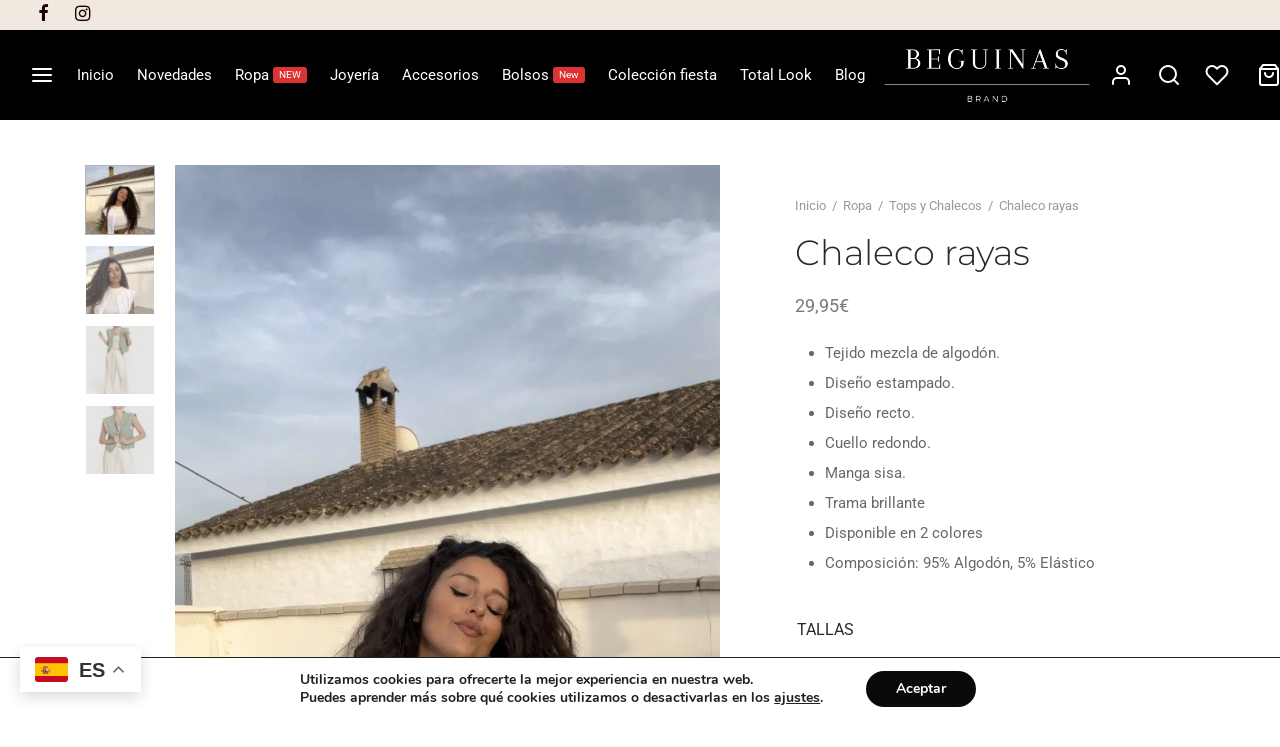

--- FILE ---
content_type: text/html; charset=UTF-8
request_url: https://beguinas-brand.com/comprar/chaleco-rayas/
body_size: 278982
content:

 <!doctype html>
<html lang="es">
<head>
	<meta charset="UTF-8" />
	<meta name="viewport" content="width=device-width, initial-scale=1.0, minimum-scale=1.0, maximum-scale=1.0, user-scalable=no">
	<link rel="profile" href="http://gmpg.org/xfn/11">
	<link rel="pingback" href="https://beguinas-brand.com/xmlrpc.php">
					<script>document.documentElement.className = document.documentElement.className + ' yes-js js_active js'</script>
			<title>Chaleco rayas &#8211; Beguinas Brand</title>
<meta name='robots' content='max-image-preview:large' />
<script>window._wca = window._wca || [];</script>
<link rel='dns-prefetch' href='//stats.wp.com' />
<link rel='dns-prefetch' href='//www.googletagmanager.com' />
<link rel="alternate" title="oEmbed (JSON)" type="application/json+oembed" href="https://beguinas-brand.com/wp-json/oembed/1.0/embed?url=https%3A%2F%2Fbeguinas-brand.com%2Fcomprar%2Fchaleco-rayas%2F" />
<link rel="alternate" title="oEmbed (XML)" type="text/xml+oembed" href="https://beguinas-brand.com/wp-json/oembed/1.0/embed?url=https%3A%2F%2Fbeguinas-brand.com%2Fcomprar%2Fchaleco-rayas%2F&#038;format=xml" />
<style id='wp-img-auto-sizes-contain-inline-css'>
img:is([sizes=auto i],[sizes^="auto," i]){contain-intrinsic-size:3000px 1500px}
/*# sourceURL=wp-img-auto-sizes-contain-inline-css */
</style>
<link rel='stylesheet' id='sbr_styles-css' href='https://beguinas-brand.com/wp-content/plugins/reviews-feed/assets/css/sbr-styles.css?ver=2.1.0' media='all' />
<link rel='stylesheet' id='sby_styles-css' href='https://beguinas-brand.com/wp-content/plugins/feeds-for-youtube/css/sb-youtube-free.min.css?ver=2.4.0' media='all' />
<style id='wp-emoji-styles-inline-css'>

	img.wp-smiley, img.emoji {
		display: inline !important;
		border: none !important;
		box-shadow: none !important;
		height: 1em !important;
		width: 1em !important;
		margin: 0 0.07em !important;
		vertical-align: -0.1em !important;
		background: none !important;
		padding: 0 !important;
	}
/*# sourceURL=wp-emoji-styles-inline-css */
</style>
<link rel='stylesheet' id='wp-block-library-css' href='https://beguinas-brand.com/wp-includes/css/dist/block-library/style.min.css?ver=6.9' media='all' />
<style id='wp-block-group-inline-css'>
.wp-block-group{box-sizing:border-box}:where(.wp-block-group.wp-block-group-is-layout-constrained){position:relative}
/*# sourceURL=https://beguinas-brand.com/wp-includes/blocks/group/style.min.css */
</style>
<style id='wp-block-group-theme-inline-css'>
:where(.wp-block-group.has-background){padding:1.25em 2.375em}
/*# sourceURL=https://beguinas-brand.com/wp-includes/blocks/group/theme.min.css */
</style>
<link rel='stylesheet' id='wc-blocks-style-css' href='https://beguinas-brand.com/wp-content/plugins/woocommerce/assets/client/blocks/wc-blocks.css?ver=wc-9.8.6' media='all' />
<style id='global-styles-inline-css'>
:root{--wp--preset--aspect-ratio--square: 1;--wp--preset--aspect-ratio--4-3: 4/3;--wp--preset--aspect-ratio--3-4: 3/4;--wp--preset--aspect-ratio--3-2: 3/2;--wp--preset--aspect-ratio--2-3: 2/3;--wp--preset--aspect-ratio--16-9: 16/9;--wp--preset--aspect-ratio--9-16: 9/16;--wp--preset--color--black: #000000;--wp--preset--color--cyan-bluish-gray: #abb8c3;--wp--preset--color--white: #ffffff;--wp--preset--color--pale-pink: #f78da7;--wp--preset--color--vivid-red: #cf2e2e;--wp--preset--color--luminous-vivid-orange: #ff6900;--wp--preset--color--luminous-vivid-amber: #fcb900;--wp--preset--color--light-green-cyan: #7bdcb5;--wp--preset--color--vivid-green-cyan: #00d084;--wp--preset--color--pale-cyan-blue: #8ed1fc;--wp--preset--color--vivid-cyan-blue: #0693e3;--wp--preset--color--vivid-purple: #9b51e0;--wp--preset--color--gutenberg-white: #ffffff;--wp--preset--color--gutenberg-shade: #f8f8f8;--wp--preset--color--gutenberg-gray: #777777;--wp--preset--color--gutenberg-dark: #282828;--wp--preset--color--gutenberg-accent: #b9a16b;--wp--preset--gradient--vivid-cyan-blue-to-vivid-purple: linear-gradient(135deg,rgb(6,147,227) 0%,rgb(155,81,224) 100%);--wp--preset--gradient--light-green-cyan-to-vivid-green-cyan: linear-gradient(135deg,rgb(122,220,180) 0%,rgb(0,208,130) 100%);--wp--preset--gradient--luminous-vivid-amber-to-luminous-vivid-orange: linear-gradient(135deg,rgb(252,185,0) 0%,rgb(255,105,0) 100%);--wp--preset--gradient--luminous-vivid-orange-to-vivid-red: linear-gradient(135deg,rgb(255,105,0) 0%,rgb(207,46,46) 100%);--wp--preset--gradient--very-light-gray-to-cyan-bluish-gray: linear-gradient(135deg,rgb(238,238,238) 0%,rgb(169,184,195) 100%);--wp--preset--gradient--cool-to-warm-spectrum: linear-gradient(135deg,rgb(74,234,220) 0%,rgb(151,120,209) 20%,rgb(207,42,186) 40%,rgb(238,44,130) 60%,rgb(251,105,98) 80%,rgb(254,248,76) 100%);--wp--preset--gradient--blush-light-purple: linear-gradient(135deg,rgb(255,206,236) 0%,rgb(152,150,240) 100%);--wp--preset--gradient--blush-bordeaux: linear-gradient(135deg,rgb(254,205,165) 0%,rgb(254,45,45) 50%,rgb(107,0,62) 100%);--wp--preset--gradient--luminous-dusk: linear-gradient(135deg,rgb(255,203,112) 0%,rgb(199,81,192) 50%,rgb(65,88,208) 100%);--wp--preset--gradient--pale-ocean: linear-gradient(135deg,rgb(255,245,203) 0%,rgb(182,227,212) 50%,rgb(51,167,181) 100%);--wp--preset--gradient--electric-grass: linear-gradient(135deg,rgb(202,248,128) 0%,rgb(113,206,126) 100%);--wp--preset--gradient--midnight: linear-gradient(135deg,rgb(2,3,129) 0%,rgb(40,116,252) 100%);--wp--preset--font-size--small: 13px;--wp--preset--font-size--medium: 20px;--wp--preset--font-size--large: 36px;--wp--preset--font-size--x-large: 42px;--wp--preset--spacing--20: 0.44rem;--wp--preset--spacing--30: 0.67rem;--wp--preset--spacing--40: 1rem;--wp--preset--spacing--50: 1.5rem;--wp--preset--spacing--60: 2.25rem;--wp--preset--spacing--70: 3.38rem;--wp--preset--spacing--80: 5.06rem;--wp--preset--shadow--natural: 6px 6px 9px rgba(0, 0, 0, 0.2);--wp--preset--shadow--deep: 12px 12px 50px rgba(0, 0, 0, 0.4);--wp--preset--shadow--sharp: 6px 6px 0px rgba(0, 0, 0, 0.2);--wp--preset--shadow--outlined: 6px 6px 0px -3px rgb(255, 255, 255), 6px 6px rgb(0, 0, 0);--wp--preset--shadow--crisp: 6px 6px 0px rgb(0, 0, 0);}:where(.is-layout-flex){gap: 0.5em;}:where(.is-layout-grid){gap: 0.5em;}body .is-layout-flex{display: flex;}.is-layout-flex{flex-wrap: wrap;align-items: center;}.is-layout-flex > :is(*, div){margin: 0;}body .is-layout-grid{display: grid;}.is-layout-grid > :is(*, div){margin: 0;}:where(.wp-block-columns.is-layout-flex){gap: 2em;}:where(.wp-block-columns.is-layout-grid){gap: 2em;}:where(.wp-block-post-template.is-layout-flex){gap: 1.25em;}:where(.wp-block-post-template.is-layout-grid){gap: 1.25em;}.has-black-color{color: var(--wp--preset--color--black) !important;}.has-cyan-bluish-gray-color{color: var(--wp--preset--color--cyan-bluish-gray) !important;}.has-white-color{color: var(--wp--preset--color--white) !important;}.has-pale-pink-color{color: var(--wp--preset--color--pale-pink) !important;}.has-vivid-red-color{color: var(--wp--preset--color--vivid-red) !important;}.has-luminous-vivid-orange-color{color: var(--wp--preset--color--luminous-vivid-orange) !important;}.has-luminous-vivid-amber-color{color: var(--wp--preset--color--luminous-vivid-amber) !important;}.has-light-green-cyan-color{color: var(--wp--preset--color--light-green-cyan) !important;}.has-vivid-green-cyan-color{color: var(--wp--preset--color--vivid-green-cyan) !important;}.has-pale-cyan-blue-color{color: var(--wp--preset--color--pale-cyan-blue) !important;}.has-vivid-cyan-blue-color{color: var(--wp--preset--color--vivid-cyan-blue) !important;}.has-vivid-purple-color{color: var(--wp--preset--color--vivid-purple) !important;}.has-black-background-color{background-color: var(--wp--preset--color--black) !important;}.has-cyan-bluish-gray-background-color{background-color: var(--wp--preset--color--cyan-bluish-gray) !important;}.has-white-background-color{background-color: var(--wp--preset--color--white) !important;}.has-pale-pink-background-color{background-color: var(--wp--preset--color--pale-pink) !important;}.has-vivid-red-background-color{background-color: var(--wp--preset--color--vivid-red) !important;}.has-luminous-vivid-orange-background-color{background-color: var(--wp--preset--color--luminous-vivid-orange) !important;}.has-luminous-vivid-amber-background-color{background-color: var(--wp--preset--color--luminous-vivid-amber) !important;}.has-light-green-cyan-background-color{background-color: var(--wp--preset--color--light-green-cyan) !important;}.has-vivid-green-cyan-background-color{background-color: var(--wp--preset--color--vivid-green-cyan) !important;}.has-pale-cyan-blue-background-color{background-color: var(--wp--preset--color--pale-cyan-blue) !important;}.has-vivid-cyan-blue-background-color{background-color: var(--wp--preset--color--vivid-cyan-blue) !important;}.has-vivid-purple-background-color{background-color: var(--wp--preset--color--vivid-purple) !important;}.has-black-border-color{border-color: var(--wp--preset--color--black) !important;}.has-cyan-bluish-gray-border-color{border-color: var(--wp--preset--color--cyan-bluish-gray) !important;}.has-white-border-color{border-color: var(--wp--preset--color--white) !important;}.has-pale-pink-border-color{border-color: var(--wp--preset--color--pale-pink) !important;}.has-vivid-red-border-color{border-color: var(--wp--preset--color--vivid-red) !important;}.has-luminous-vivid-orange-border-color{border-color: var(--wp--preset--color--luminous-vivid-orange) !important;}.has-luminous-vivid-amber-border-color{border-color: var(--wp--preset--color--luminous-vivid-amber) !important;}.has-light-green-cyan-border-color{border-color: var(--wp--preset--color--light-green-cyan) !important;}.has-vivid-green-cyan-border-color{border-color: var(--wp--preset--color--vivid-green-cyan) !important;}.has-pale-cyan-blue-border-color{border-color: var(--wp--preset--color--pale-cyan-blue) !important;}.has-vivid-cyan-blue-border-color{border-color: var(--wp--preset--color--vivid-cyan-blue) !important;}.has-vivid-purple-border-color{border-color: var(--wp--preset--color--vivid-purple) !important;}.has-vivid-cyan-blue-to-vivid-purple-gradient-background{background: var(--wp--preset--gradient--vivid-cyan-blue-to-vivid-purple) !important;}.has-light-green-cyan-to-vivid-green-cyan-gradient-background{background: var(--wp--preset--gradient--light-green-cyan-to-vivid-green-cyan) !important;}.has-luminous-vivid-amber-to-luminous-vivid-orange-gradient-background{background: var(--wp--preset--gradient--luminous-vivid-amber-to-luminous-vivid-orange) !important;}.has-luminous-vivid-orange-to-vivid-red-gradient-background{background: var(--wp--preset--gradient--luminous-vivid-orange-to-vivid-red) !important;}.has-very-light-gray-to-cyan-bluish-gray-gradient-background{background: var(--wp--preset--gradient--very-light-gray-to-cyan-bluish-gray) !important;}.has-cool-to-warm-spectrum-gradient-background{background: var(--wp--preset--gradient--cool-to-warm-spectrum) !important;}.has-blush-light-purple-gradient-background{background: var(--wp--preset--gradient--blush-light-purple) !important;}.has-blush-bordeaux-gradient-background{background: var(--wp--preset--gradient--blush-bordeaux) !important;}.has-luminous-dusk-gradient-background{background: var(--wp--preset--gradient--luminous-dusk) !important;}.has-pale-ocean-gradient-background{background: var(--wp--preset--gradient--pale-ocean) !important;}.has-electric-grass-gradient-background{background: var(--wp--preset--gradient--electric-grass) !important;}.has-midnight-gradient-background{background: var(--wp--preset--gradient--midnight) !important;}.has-small-font-size{font-size: var(--wp--preset--font-size--small) !important;}.has-medium-font-size{font-size: var(--wp--preset--font-size--medium) !important;}.has-large-font-size{font-size: var(--wp--preset--font-size--large) !important;}.has-x-large-font-size{font-size: var(--wp--preset--font-size--x-large) !important;}
/*# sourceURL=global-styles-inline-css */
</style>

<style id='classic-theme-styles-inline-css'>
/*! This file is auto-generated */
.wp-block-button__link{color:#fff;background-color:#32373c;border-radius:9999px;box-shadow:none;text-decoration:none;padding:calc(.667em + 2px) calc(1.333em + 2px);font-size:1.125em}.wp-block-file__button{background:#32373c;color:#fff;text-decoration:none}
/*# sourceURL=/wp-includes/css/classic-themes.min.css */
</style>
<link rel='stylesheet' id='swiper-css' href='https://beguinas-brand.com/wp-content/plugins/elementor/assets/lib/swiper/v8/css/swiper.min.css?ver=8.4.5' media='all' />
<link rel='stylesheet' id='photo-feed-css' href='https://beguinas-brand.com/wp-content/plugins/photo-feed/assets/style.min.css?ver=2.2.1' media='all' />
<link rel='stylesheet' id='photoswipe-css' href='https://beguinas-brand.com/wp-content/plugins/woocommerce/assets/css/photoswipe/photoswipe.min.css?ver=9.8.6' media='all' />
<link rel='stylesheet' id='photoswipe-default-skin-css' href='https://beguinas-brand.com/wp-content/plugins/woocommerce/assets/css/photoswipe/default-skin/default-skin.min.css?ver=9.8.6' media='all' />
<style id='woocommerce-inline-inline-css'>
.woocommerce form .form-row .required { visibility: visible; }
/*# sourceURL=woocommerce-inline-inline-css */
</style>
<link rel='stylesheet' id='cff-css' href='https://beguinas-brand.com/wp-content/plugins/custom-facebook-feed/assets/css/cff-style.min.css?ver=4.3.0' media='all' />
<link rel='stylesheet' id='sb-font-awesome-css' href='https://beguinas-brand.com/wp-content/plugins/custom-facebook-feed/assets/css/font-awesome.min.css?ver=4.7.0' media='all' />
<link rel='stylesheet' id='woo-variation-swatches-css' href='https://beguinas-brand.com/wp-content/plugins/woo-variation-swatches/assets/css/frontend.min.css?ver=1744625826' media='all' />
<style id='woo-variation-swatches-inline-css'>
:root {
--wvs-tick:url("data:image/svg+xml;utf8,%3Csvg filter='drop-shadow(0px 0px 2px rgb(0 0 0 / .8))' xmlns='http://www.w3.org/2000/svg'  viewBox='0 0 30 30'%3E%3Cpath fill='none' stroke='%23ffffff' stroke-linecap='round' stroke-linejoin='round' stroke-width='4' d='M4 16L11 23 27 7'/%3E%3C/svg%3E");

--wvs-cross:url("data:image/svg+xml;utf8,%3Csvg filter='drop-shadow(0px 0px 5px rgb(255 255 255 / .6))' xmlns='http://www.w3.org/2000/svg' width='72px' height='72px' viewBox='0 0 24 24'%3E%3Cpath fill='none' stroke='%23ff0000' stroke-linecap='round' stroke-width='0.6' d='M5 5L19 19M19 5L5 19'/%3E%3C/svg%3E");
--wvs-single-product-item-width:30px;
--wvs-single-product-item-height:30px;
--wvs-single-product-item-font-size:16px}
/*# sourceURL=woo-variation-swatches-inline-css */
</style>
<link rel='stylesheet' id='wc_stripe_express_checkout_style-css' href='https://beguinas-brand.com/wp-content/plugins/woocommerce-gateway-stripe/build/express_checkout.css?ver=cc04b6aabfd40a410fd4105e697973f8' media='all' />
<link rel='stylesheet' id='jquery-selectBox-css' href='https://beguinas-brand.com/wp-content/plugins/yith-woocommerce-wishlist/assets/css/jquery.selectBox.css?ver=1.2.0' media='all' />
<link rel='stylesheet' id='woocommerce_prettyPhoto_css-css' href='//beguinas-brand.com/wp-content/plugins/woocommerce/assets/css/prettyPhoto.css?ver=3.1.6' media='all' />
<link rel='stylesheet' id='yith-wcwl-main-css' href='https://beguinas-brand.com/wp-content/plugins/yith-woocommerce-wishlist/assets/css/style.css?ver=4.4.0' media='all' />
<style id='yith-wcwl-main-inline-css'>
 :root { --rounded-corners-radius: 16px; --add-to-cart-rounded-corners-radius: 16px; --color-headers-background: #F4F4F4; --feedback-duration: 3s } 
 :root { --rounded-corners-radius: 16px; --add-to-cart-rounded-corners-radius: 16px; --color-headers-background: #F4F4F4; --feedback-duration: 3s } 
/*# sourceURL=yith-wcwl-main-inline-css */
</style>
<link rel='stylesheet' id='brands-styles-css' href='https://beguinas-brand.com/wp-content/plugins/woocommerce/assets/css/brands.css?ver=9.8.6' media='all' />
<link rel='stylesheet' id='goya-grid-css' href='https://beguinas-brand.com/wp-content/themes/goya/assets/css/grid.css?ver=1.0.8.3' media='all' />
<link rel='stylesheet' id='goya-core-css' href='https://beguinas-brand.com/wp-content/themes/goya/assets/css/core.css?ver=1.0.8.3' media='all' />
<link rel='stylesheet' id='goya-icons-css' href='https://beguinas-brand.com/wp-content/themes/goya/assets/icons/theme-icons/style.css?ver=1.0.8.3' media='all' />
<link rel='stylesheet' id='goya-shop-css' href='https://beguinas-brand.com/wp-content/themes/goya/assets/css/shop.css?ver=1.0.8.3' media='all' />
<link rel='stylesheet' id='goya-elements-css' href='https://beguinas-brand.com/wp-content/themes/goya/assets/css/vc-elements.css?ver=1.0.8.3' media='all' />
<style id='goya-customizer-styles-inline-css'>
.theme-goya .site-header .main-navigation,.theme-goya .site-header .secondary-navigation,.theme-goya .entry-content h4,.theme-goya .hentry h4,.theme-goya .mfp-content h4,.theme-goya .footer h4,.theme-goya .post .post-title h3,.theme-goya .products .product .product-title h2,.theme-goya .et-portfolio .type-portfolio h3,.theme-goya .font-catcher {font-family:inherit;font-weight:inherit;font-style:inherit;}body,blockquote cite,div.vc_progress_bar .vc_single_bar .vc_label,div.vc_toggle_size_sm .vc_toggle_title h4 {font-size:16px;}.wp-caption-text,.woocommerce-breadcrumb,.post.listing .listing_content .post-meta,.footer-bar .footer-bar-content,.side-menu .mobile-widgets p,.side-menu .side-widgets p,.products .product.product-category a div h2 .count,#payment .payment_methods li .payment_box,#payment .payment_methods li a.about_paypal,.et-product-detail .summary .sizing_guide,#reviews .commentlist li .comment-text .woocommerce-review__verified,#reviews .commentlist li .comment-text .woocommerce-review__published-date,.commentlist > li .comment-meta,.widget .type-post .post-meta,.widget_rss .rss-date,.wp-block-latest-comments__comment-date,.wp-block-latest-posts__post-date,.commentlist > li .reply,.comment-reply-title small,.commentlist .bypostauthor .post-author,.commentlist .bypostauthor > .comment-body .fn:after,.et-portfolio.et-portfolio-style-hover-card .type-portfolio .et-portfolio-excerpt {font-size:13px;}h1, h2, h3, h4, h5, h6{color:#282828;}.et-banner .et-banner-content .et-banner-title.color-accent,.et-banner .et-banner-content .et-banner-subtitle.color-accent,.et-banner .et-banner-content .et-banner-link.link.color-accent,.et-banner .et-banner-content .et-banner-link.link.color-accent:hover,.et-banner .et-banner-content .et-banner-link.outlined.color-accent,.et-banner .et-banner-content .et-banner-link.outlined.color-accent:hover {color:#b9a16b;}.et-banner .et-banner-content .et-banner-subtitle.tag_style.color-accent,.et-banner .et-banner-content .et-banner-link.solid.color-accent,.et-banner .et-banner-content .et-banner-link.solid.color-accent:hover {background:#b9a16b;}.et-iconbox.icon-style-background.icon-color-accent .et-feature-icon {background:#b9a16b;}.et-iconbox.icon-style-border.icon-color-accent .et-feature-icon,.et-iconbox.icon-style-simple.icon-color-accent .et-feature-icon {color:#b9a16b;}.et-counter.counter-color-accent .h1,.et-counter.icon-color-accent i {color:#b9a16b;}.et_btn.solid.color-accent {background:#b9a16b;}.et_btn.link.color-accent,.et_btn.outlined.color-accent,.et_btn.outlined.color-accent:hover {color:#b9a16b;}.et-animatype.color-accent .et-animated-entry,.et-stroketype.color-accent *{color:#b9a16b;}.slick-prev:hover,.slick-next:hover,.flex-prev:hover,.flex-next:hover,.mfp-wrap.quick-search .mfp-content [type="submit"],.et-close,.single-product .pswp__button:hover,.content404 h4,.woocommerce-tabs .tabs li a span,.woo-variation-gallery-wrapper .woo-variation-gallery-trigger:hover:after,.mobile-menu li.menu-item-has-children.active > .et-menu-toggle:after,.remove:hover, a.remove:hover,span.minicart-counter.et-count-zero,.tag-cloud-link .tag-link-count,.star-rating > span:before,.comment-form-rating .stars > span:before,.wpmc-tabs-wrapper li.wpmc-tab-item.current,div.argmc-wrapper .tab-completed-icon:before,div.argmc-wrapper .argmc-tab-item.completed .argmc-tab-number,.widget ul li.active,.et-wp-gallery-popup .mfp-arrow {color:#b9a16b;}.menu-item.accent-color a,.accent-color:not(.fancy-tag),.accent-color:not(.fancy-tag) .wpb_wrapper > h1,.accent-color:not(.fancy-tag) .wpb_wrapper > h2,.accent-color:not(.fancy-tag) .wpb_wrapper > h3,.accent-color:not(.fancy-tag) .wpb_wrapper > h4,.accent-color:not(.fancy-tag) .wpb_wrapper > h5,.accent-color:not(.fancy-tag) .wpb_wrapper > h6,.accent-color:not(.fancy-tag) .wpb_wrapper > p {color:#b9a16b !important;}.accent-color.fancy-tag,.wpb_text_column .accent-color.fancy-tag:last-child,.accent-color.fancy-tag .wpb_wrapper > h1,.accent-color.fancy-tag .wpb_wrapper > h2,.accent-color.fancy-tag .wpb_wrapper > h3,.accent-color.fancy-tag .wpb_wrapper > h4,.accent-color.fancy-tag .wpb_wrapper > h5,.accent-color.fancy-tag .wpb_wrapper > h6,.accent-color.fancy-tag .wpb_wrapper > p {background-color:#b9a16b;}.wpmc-tabs-wrapper li.wpmc-tab-item.current .wpmc-tab-number,.wpmc-tabs-wrapper li.wpmc-tab-item.current:before,.tag-cloud-link:hover,div.argmc-wrapper .argmc-tab-item.completed .argmc-tab-number,div.argmc-wrapper .argmc-tab-item.current .argmc-tab-number,div.argmc-wrapper .argmc-tab-item.last.current + .argmc-tab-item:hover .argmc-tab-number {border-color:#b9a16b;}.vc_progress_bar.vc_progress-bar-color-bar_orange .vc_single_bar span.vc_bar,span.minicart-counter,.filter-trigger .et-active-filters-count,.et-active-filters-count,div.argmc-wrapper .argmc-tab-item.current .argmc-tab-number,div.argmc-wrapper .argmc-tab-item.visited:hover .argmc-tab-number,div.argmc-wrapper .argmc-tab-item.last.current + .argmc-tab-item:hover .argmc-tab-number,.slick-dots li button:hover,.wpb_column.et-light-column .postline:before,.wpb_column.et-light-column .postline-medium:before,.wpb_column.et-light-column .postline-large:before,.et-feat-video-btn:hover .et-featured-video-icon:after,.post.type-post.sticky .entry-title a:after {background-color:#b9a16b;}div.argmc-wrapper .argmc-tab-item.visited:before {border-bottom-color:#b9a16b;}.yith-wcan-loading:after,.blockUI.blockOverlay:after,.easyzoom-notice:after,.woocommerce-product-gallery__wrapper .slick:after,.add_to_cart_button.loading:after,.et-loader:after {background-color:#dccbaf;}.fancy-title,h1.fancy-title,h2.fancy-title,h3.fancy-title,h4.fancy-title,h5.fancy-title,h6.fancy-title {color:#dccbaf}.fancy-tag,h1.fancy-tag,h2.fancy-tag,h3.fancy-tag,h4.fancy-tag,h5.fancy-tag,h6.fancy-tag {background-color:#dccbaf}@media only screen and (max-width:991px) {.header .header-mobile {display:block !important;}.header .header-main,.header .header-bottom {display:none !important;}}@media only screen and (min-width:992px) {.header,.header-spacer,.product-header-spacer {height:90px;}.page-header-transparent .hero-header .hero-title {padding-top:90px;}.et-product-detail.et-product-layout-no-padding.product-header-transparent .showcase-inner .product-information {padding-top:90px;}.header_on_scroll:not(.megamenu-active) .header,.header_on_scroll:not(.megamenu-active) .header-spacer,.header_on_scroll:not(.megamenu-active) .product-header-spacer {height:70px;}}@media only screen and (max-width:991px) {.header,.header_on_scroll .header,.header-spacer,.product-header-spacer {height:60px;}.page-header-transparent .hero-header .hero-title {padding-top:60px;}}@media screen and (min-width:576px) and (max-width:767px) {.sticky-product-bar {height:60px;}.product-bar-visible.single-product.fixed-product-bar-bottom .footer {margin-bottom:60px;}.product-bar-visible.single-product.fixed-product-bar-bottom #scroll_to_top.active {bottom:70px;}}.page-header-regular .header,.header_on_scroll .header {background-color:#000000;}@media only screen and (max-width:576px) {.page-header-transparent:not(.header-transparent-mobiles):not(.header_on_scroll) .header {background-color:#000000;}}.header a,.header .menu-toggle,.header .goya-search button {color:#000000;}@media only screen and (max-width:767px) {.sticky-header-light .header .menu-toggle:hover,.header-transparent-mobiles.sticky-header-light.header_on_scroll .header a.icon,.header-transparent-mobiles.sticky-header-light.header_on_scroll .header .menu-toggle,.header-transparent-mobiles.light-title:not(.header_on_scroll) .header a.icon,.header-transparent-mobiles.light-title:not(.header_on_scroll) .header .menu-toggle {color:#ffffff;}}@media only screen and (min-width:768px) {.light-title:not(.header_on_scroll) .header .site-title,.light-title:not(.header_on_scroll) .header .et-header-menu>li> a,.sticky-header-light.header_on_scroll .header .et-header-menu>li> a,.light-title:not(.header_on_scroll) span.minicart-counter.et-count-zero,.sticky-header-light.header_on_scroll .header .icon,.sticky-header-light.header_on_scroll .header .menu-toggle,.light-title:not(.header_on_scroll) .header .icon,.light-title:not(.header_on_scroll) .header .menu-toggle {color:#ffffff;}}.et-header-menu .menu-label,.mobile-menu .menu-label {background-color:#f9c2c2;}.et-header-menu ul.sub-menu:before,.et-header-menu .sub-menu .sub-menu {background-color:#ffffff !important;}.et-header-menu>li.menu-item-has-children > a:after {border-bottom-color:#ffffff;}.et-header-menu .sub-menu li.menu-item-has-children:after,.et-header-menu ul.sub-menu li a {color:#000000;}.side-panel .mobile-bar,.side-panel .mobile-bar.dark {background:#f8f8f8;}.side-mobile-menu,.side-mobile-menu.dark { background:#ffffff;}.side-fullscreen-menu,.side-fullscreen-menu.dark { background:#ffffff;}.site-footer,.site-footer.dark {background-color:#ffffff;}.site-footer .footer-bar.custom-color-1,.site-footer .footer-bar.custom-color-1.dark {background-color:#2d2d2d;}.mfp #et-quickview {max-width:960px;}.woocommerce-Tabs-panel.custom_scroll {max-height:400px;}.product_meta .trap {display:none !important;}.shop-widget-scroll .widget > ul,.shop-widget-scroll .widget:not(.widget-woof) > .widgettitle + *,.shop-widget-scroll .wcapf-layered-nav {max-height:150px;}.free-shipping-progress-bar .progress-bar-indicator {background:linear-gradient(270deg, #b9a16b 0, #ffffff 200%);background-color: #b9a16b;flex-grow:1;}.rtl .free-shipping-progress-bar .progress-bar-indicator {background:linear-gradient(90deg, #b9a16b 0, #ffffff 200%);}.progress-bar-status.success .progress-bar-indicator { background:#67bb67;}.star-rating > span:before,.comment-form-rating .stars > span:before {color:#282828;}.product-inner .badge.onsale,.wc-block-grid .wc-block-grid__products .wc-block-grid__product .wc-block-grid__product-onsale {color:#ef5c5c;background-color:#ffffff;}.et-product-detail .summary .badge.onsale {border-color:#ef5c5c;}.product-inner .badge.new {color:#00a98e;background-color:#ffffff;}.product-inner .badge.out-of-stock {color:#585858;background-color:#ffffff;}@media screen and (min-width:768px) {.wc-block-grid__products .wc-block-grid__product .wc-block-grid__product-image {margin-top:5px;}.wc-block-grid__products .wc-block-grid__product:hover .wc-block-grid__product-image {transform:translateY(-5px);}.wc-block-grid__products .wc-block-grid__product:hover .wc-block-grid__product-image img {-moz-transform:scale(1.05, 1.05);-ms-transform:scale(1.05, 1.05);-webkit-transform:scale(1.05, 1.05);transform:scale(1.05, 1.05);}}.et-blog.hero-header .hero-title {background-color:#f8f8f8;}.post.post-detail.hero-title .post-featured.title-wrap {background-color:#f8f8f8;}.has-gutenberg-white-color { color:#ffffff !important; }.has-gutenberg-white-background-color { background-color:#ffffff; }.wp-block-button.outlined .has-gutenberg-white-color { border-color:#ffffff !important; background-color:transparent !important; }.has-gutenberg-shade-color { color:#f8f8f8 !important; }.has-gutenberg-shade-background-color { background-color:#f8f8f8; }.wp-block-button.outlined .has-gutenberg-shade-color { border-color:#f8f8f8 !important; background-color:transparent !important; }.has-gutenberg-gray-color { color:#777777 !important; }.has-gutenberg-gray-background-color { background-color:#777777; }.wp-block-button.outlined .has-gutenberg-gray-color { border-color:#777777 !important; background-color:transparent !important; }.has-gutenberg-dark-color { color:#282828 !important; }.has-gutenberg-dark-background-color { background-color:#282828; }.wp-block-button.outlined .has-gutenberg-dark-color { border-color:#282828 !important; background-color:transparent !important; }.has-gutenberg-accent-color { color:#b9a16b !important; }.has-gutenberg-accent-background-color { background-color:#b9a16b; }.wp-block-button.outlined .has-gutenberg-accent-color { border-color:#b9a16b !important; background-color:transparent !important; }.commentlist .bypostauthor > .comment-body .fn:after {content:'Autor';}.et-inline-validation-notices .form-row.woocommerce-invalid-required-field:after{content:'Campo obligatorio';}.post.type-post.sticky .entry-title a:after {content:'Destacado';}
/*# sourceURL=goya-customizer-styles-inline-css */
</style>
<link rel='stylesheet' id='elementor-frontend-css' href='https://beguinas-brand.com/wp-content/plugins/elementor/assets/css/frontend.min.css?ver=3.29.2' media='all' />
<link rel='stylesheet' id='widget-heading-css' href='https://beguinas-brand.com/wp-content/plugins/elementor/assets/css/widget-heading.min.css?ver=3.29.2' media='all' />
<link rel='stylesheet' id='widget-image-css' href='https://beguinas-brand.com/wp-content/plugins/elementor/assets/css/widget-image.min.css?ver=3.29.2' media='all' />
<link rel='stylesheet' id='e-popup-css' href='https://beguinas-brand.com/wp-content/plugins/elementor-pro/assets/css/conditionals/popup.min.css?ver=3.28.2' media='all' />
<link rel='stylesheet' id='elementor-post-6886-css' href='https://beguinas-brand.com/wp-content/uploads/elementor/css/post-6886.css?ver=1768896020' media='all' />
<link rel='stylesheet' id='cffstyles-css' href='https://beguinas-brand.com/wp-content/plugins/custom-facebook-feed/assets/css/cff-style.min.css?ver=4.3.0' media='all' />
<link rel='stylesheet' id='sby-styles-css' href='https://beguinas-brand.com/wp-content/plugins/feeds-for-youtube/css/sb-youtube-free.min.css?ver=2.4.0' media='all' />
<link rel='stylesheet' id='elementor-post-8152-css' href='https://beguinas-brand.com/wp-content/uploads/elementor/css/post-8152.css?ver=1768896020' media='all' />
<link rel='stylesheet' id='goya-style-css' href='https://beguinas-brand.com/wp-content/themes/goya/style.css?ver=6.9' media='all' />
<link rel='stylesheet' id='goya-child-style-css' href='https://beguinas-brand.com/wp-content/themes/goya-child/style.css?ver=1' media='all' />
<link rel='stylesheet' id='moove_gdpr_frontend-css' href='https://beguinas-brand.com/wp-content/plugins/gdpr-cookie-compliance/dist/styles/gdpr-main.css?ver=4.16.1' media='all' />
<style id='moove_gdpr_frontend-inline-css'>
#moove_gdpr_cookie_modal,#moove_gdpr_cookie_info_bar,.gdpr_cookie_settings_shortcode_content{font-family:Nunito,sans-serif}#moove_gdpr_save_popup_settings_button{background-color:#373737;color:#fff}#moove_gdpr_save_popup_settings_button:hover{background-color:#000}#moove_gdpr_cookie_info_bar .moove-gdpr-info-bar-container .moove-gdpr-info-bar-content a.mgbutton,#moove_gdpr_cookie_info_bar .moove-gdpr-info-bar-container .moove-gdpr-info-bar-content button.mgbutton{background-color:#0a0a0a}#moove_gdpr_cookie_modal .moove-gdpr-modal-content .moove-gdpr-modal-footer-content .moove-gdpr-button-holder a.mgbutton,#moove_gdpr_cookie_modal .moove-gdpr-modal-content .moove-gdpr-modal-footer-content .moove-gdpr-button-holder button.mgbutton,.gdpr_cookie_settings_shortcode_content .gdpr-shr-button.button-green{background-color:#0a0a0a;border-color:#0a0a0a}#moove_gdpr_cookie_modal .moove-gdpr-modal-content .moove-gdpr-modal-footer-content .moove-gdpr-button-holder a.mgbutton:hover,#moove_gdpr_cookie_modal .moove-gdpr-modal-content .moove-gdpr-modal-footer-content .moove-gdpr-button-holder button.mgbutton:hover,.gdpr_cookie_settings_shortcode_content .gdpr-shr-button.button-green:hover{background-color:#fff;color:#0a0a0a}#moove_gdpr_cookie_modal .moove-gdpr-modal-content .moove-gdpr-modal-close i,#moove_gdpr_cookie_modal .moove-gdpr-modal-content .moove-gdpr-modal-close span.gdpr-icon{background-color:#0a0a0a;border:1px solid #0a0a0a}#moove_gdpr_cookie_info_bar span.change-settings-button.focus-g,#moove_gdpr_cookie_info_bar span.change-settings-button:focus,#moove_gdpr_cookie_info_bar button.change-settings-button.focus-g,#moove_gdpr_cookie_info_bar button.change-settings-button:focus{-webkit-box-shadow:0 0 1px 3px #0a0a0a;-moz-box-shadow:0 0 1px 3px #0a0a0a;box-shadow:0 0 1px 3px #0a0a0a}#moove_gdpr_cookie_modal .moove-gdpr-modal-content .moove-gdpr-modal-close i:hover,#moove_gdpr_cookie_modal .moove-gdpr-modal-content .moove-gdpr-modal-close span.gdpr-icon:hover,#moove_gdpr_cookie_info_bar span[data-href]>u.change-settings-button{color:#0a0a0a}#moove_gdpr_cookie_modal .moove-gdpr-modal-content .moove-gdpr-modal-left-content #moove-gdpr-menu li.menu-item-selected a span.gdpr-icon,#moove_gdpr_cookie_modal .moove-gdpr-modal-content .moove-gdpr-modal-left-content #moove-gdpr-menu li.menu-item-selected button span.gdpr-icon{color:inherit}#moove_gdpr_cookie_modal .moove-gdpr-modal-content .moove-gdpr-modal-left-content #moove-gdpr-menu li a span.gdpr-icon,#moove_gdpr_cookie_modal .moove-gdpr-modal-content .moove-gdpr-modal-left-content #moove-gdpr-menu li button span.gdpr-icon{color:inherit}#moove_gdpr_cookie_modal .gdpr-acc-link{line-height:0;font-size:0;color:transparent;position:absolute}#moove_gdpr_cookie_modal .moove-gdpr-modal-content .moove-gdpr-modal-close:hover i,#moove_gdpr_cookie_modal .moove-gdpr-modal-content .moove-gdpr-modal-left-content #moove-gdpr-menu li a,#moove_gdpr_cookie_modal .moove-gdpr-modal-content .moove-gdpr-modal-left-content #moove-gdpr-menu li button,#moove_gdpr_cookie_modal .moove-gdpr-modal-content .moove-gdpr-modal-left-content #moove-gdpr-menu li button i,#moove_gdpr_cookie_modal .moove-gdpr-modal-content .moove-gdpr-modal-left-content #moove-gdpr-menu li a i,#moove_gdpr_cookie_modal .moove-gdpr-modal-content .moove-gdpr-tab-main .moove-gdpr-tab-main-content a:hover,#moove_gdpr_cookie_info_bar.moove-gdpr-dark-scheme .moove-gdpr-info-bar-container .moove-gdpr-info-bar-content a.mgbutton:hover,#moove_gdpr_cookie_info_bar.moove-gdpr-dark-scheme .moove-gdpr-info-bar-container .moove-gdpr-info-bar-content button.mgbutton:hover,#moove_gdpr_cookie_info_bar.moove-gdpr-dark-scheme .moove-gdpr-info-bar-container .moove-gdpr-info-bar-content a:hover,#moove_gdpr_cookie_info_bar.moove-gdpr-dark-scheme .moove-gdpr-info-bar-container .moove-gdpr-info-bar-content button:hover,#moove_gdpr_cookie_info_bar.moove-gdpr-dark-scheme .moove-gdpr-info-bar-container .moove-gdpr-info-bar-content span.change-settings-button:hover,#moove_gdpr_cookie_info_bar.moove-gdpr-dark-scheme .moove-gdpr-info-bar-container .moove-gdpr-info-bar-content button.change-settings-button:hover,#moove_gdpr_cookie_info_bar.moove-gdpr-dark-scheme .moove-gdpr-info-bar-container .moove-gdpr-info-bar-content u.change-settings-button:hover,#moove_gdpr_cookie_info_bar span[data-href]>u.change-settings-button,#moove_gdpr_cookie_info_bar.moove-gdpr-dark-scheme .moove-gdpr-info-bar-container .moove-gdpr-info-bar-content a.mgbutton.focus-g,#moove_gdpr_cookie_info_bar.moove-gdpr-dark-scheme .moove-gdpr-info-bar-container .moove-gdpr-info-bar-content button.mgbutton.focus-g,#moove_gdpr_cookie_info_bar.moove-gdpr-dark-scheme .moove-gdpr-info-bar-container .moove-gdpr-info-bar-content a.focus-g,#moove_gdpr_cookie_info_bar.moove-gdpr-dark-scheme .moove-gdpr-info-bar-container .moove-gdpr-info-bar-content button.focus-g,#moove_gdpr_cookie_info_bar.moove-gdpr-dark-scheme .moove-gdpr-info-bar-container .moove-gdpr-info-bar-content a.mgbutton:focus,#moove_gdpr_cookie_info_bar.moove-gdpr-dark-scheme .moove-gdpr-info-bar-container .moove-gdpr-info-bar-content button.mgbutton:focus,#moove_gdpr_cookie_info_bar.moove-gdpr-dark-scheme .moove-gdpr-info-bar-container .moove-gdpr-info-bar-content a:focus,#moove_gdpr_cookie_info_bar.moove-gdpr-dark-scheme .moove-gdpr-info-bar-container .moove-gdpr-info-bar-content button:focus,#moove_gdpr_cookie_info_bar.moove-gdpr-dark-scheme .moove-gdpr-info-bar-container .moove-gdpr-info-bar-content span.change-settings-button.focus-g,span.change-settings-button:focus,button.change-settings-button.focus-g,button.change-settings-button:focus,#moove_gdpr_cookie_info_bar.moove-gdpr-dark-scheme .moove-gdpr-info-bar-container .moove-gdpr-info-bar-content u.change-settings-button.focus-g,#moove_gdpr_cookie_info_bar.moove-gdpr-dark-scheme .moove-gdpr-info-bar-container .moove-gdpr-info-bar-content u.change-settings-button:focus{color:#0a0a0a}#moove_gdpr_cookie_modal .moove-gdpr-branding.focus-g span,#moove_gdpr_cookie_modal .moove-gdpr-modal-content .moove-gdpr-tab-main a.focus-g{color:#0a0a0a}#moove_gdpr_cookie_modal.gdpr_lightbox-hide{display:none}
/*# sourceURL=moove_gdpr_frontend-inline-css */
</style>
<link rel='stylesheet' id='elementor-gf-local-roboto-css' href='https://beguinas-brand.com/wp-content/uploads/elementor/google-fonts/css/roboto.css?ver=1744626047' media='all' />
<link rel='stylesheet' id='elementor-gf-local-robotoslab-css' href='https://beguinas-brand.com/wp-content/uploads/elementor/google-fonts/css/robotoslab.css?ver=1744626061' media='all' />
<script type="text/template" id="tmpl-variation-template">
	<div class="woocommerce-variation-description">{{{ data.variation.variation_description }}}</div>
	<div class="woocommerce-variation-price">{{{ data.variation.price_html }}}</div>
	<div class="woocommerce-variation-availability">{{{ data.variation.availability_html }}}</div>
</script>
<script type="text/template" id="tmpl-unavailable-variation-template">
	<p role="alert">Lo siento, este producto no está disponible. Por favor, elige otra combinación.</p>
</script>
<script src="https://beguinas-brand.com/wp-includes/js/jquery/jquery.min.js?ver=3.7.1" id="jquery-core-js"></script>
<script src="https://beguinas-brand.com/wp-includes/js/jquery/jquery-migrate.min.js?ver=3.4.1" id="jquery-migrate-js"></script>
<script src="https://beguinas-brand.com/wp-content/plugins/woocommerce/assets/js/jquery-blockui/jquery.blockUI.min.js?ver=2.7.0-wc.9.8.6" id="jquery-blockui-js" data-wp-strategy="defer"></script>
<script id="wc-add-to-cart-js-extra">
var wc_add_to_cart_params = {"ajax_url":"/wp-admin/admin-ajax.php","wc_ajax_url":"/?wc-ajax=%%endpoint%%","i18n_view_cart":"Ver carrito","cart_url":"https://beguinas-brand.com/carrito/","is_cart":"","cart_redirect_after_add":"no"};
//# sourceURL=wc-add-to-cart-js-extra
</script>
<script src="https://beguinas-brand.com/wp-content/plugins/woocommerce/assets/js/frontend/add-to-cart.min.js?ver=9.8.6" id="wc-add-to-cart-js" data-wp-strategy="defer"></script>
<script src="https://beguinas-brand.com/wp-content/plugins/woocommerce/assets/js/photoswipe/photoswipe.min.js?ver=4.1.1-wc.9.8.6" id="photoswipe-js" defer data-wp-strategy="defer"></script>
<script src="https://beguinas-brand.com/wp-content/plugins/woocommerce/assets/js/photoswipe/photoswipe-ui-default.min.js?ver=4.1.1-wc.9.8.6" id="photoswipe-ui-default-js" defer data-wp-strategy="defer"></script>
<script id="wc-single-product-js-extra">
var wc_single_product_params = {"i18n_required_rating_text":"Por favor elige una puntuaci\u00f3n","i18n_rating_options":["1 de 5 estrellas","2 de 5 estrellas","3 de 5 estrellas","4 de 5 estrellas","5 de 5 estrellas"],"i18n_product_gallery_trigger_text":"Ver galer\u00eda de im\u00e1genes a pantalla completa","review_rating_required":"yes","flexslider":{"rtl":false,"animation":"slide","smoothHeight":true,"directionNav":true,"controlNav":"thumbnails","slideshow":false,"animationSpeed":300,"animationLoop":false,"allowOneSlide":false},"zoom_enabled":"","zoom_options":[],"photoswipe_enabled":"1","photoswipe_options":{"shareEl":false,"closeOnScroll":false,"history":false,"hideAnimationDuration":0,"showAnimationDuration":0,"showHideOpacity":true,"bgOpacity":1,"loop":false,"closeOnVerticalDrag":false,"barsSize":{"top":0,"bottom":0},"tapToClose":true,"tapToToggleControls":false},"flexslider_enabled":"1"};
//# sourceURL=wc-single-product-js-extra
</script>
<script src="https://beguinas-brand.com/wp-content/plugins/woocommerce/assets/js/frontend/single-product.min.js?ver=9.8.6" id="wc-single-product-js" defer data-wp-strategy="defer"></script>
<script src="https://beguinas-brand.com/wp-content/plugins/woocommerce/assets/js/js-cookie/js.cookie.min.js?ver=2.1.4-wc.9.8.6" id="js-cookie-js" defer data-wp-strategy="defer"></script>
<script id="woocommerce-js-extra">
var woocommerce_params = {"ajax_url":"/wp-admin/admin-ajax.php","wc_ajax_url":"/?wc-ajax=%%endpoint%%","i18n_password_show":"Mostrar contrase\u00f1a","i18n_password_hide":"Ocultar contrase\u00f1a"};
//# sourceURL=woocommerce-js-extra
</script>
<script src="https://beguinas-brand.com/wp-content/plugins/woocommerce/assets/js/frontend/woocommerce.min.js?ver=9.8.6" id="woocommerce-js" defer data-wp-strategy="defer"></script>
<script src="https://beguinas-brand.com/wp-content/plugins/js_composer/assets/js/vendors/woocommerce-add-to-cart.js?ver=6.6.0" id="vc_woocommerce-add-to-cart-js-js"></script>
<script src="https://beguinas-brand.com/wp-includes/js/underscore.min.js?ver=1.13.7" id="underscore-js"></script>
<script id="wp-util-js-extra">
var _wpUtilSettings = {"ajax":{"url":"/wp-admin/admin-ajax.php"}};
//# sourceURL=wp-util-js-extra
</script>
<script src="https://beguinas-brand.com/wp-includes/js/wp-util.min.js?ver=6.9" id="wp-util-js"></script>
<script src="https://stats.wp.com/s-202604.js" id="woocommerce-analytics-js" defer data-wp-strategy="defer"></script>

<!-- Fragmento de código de la etiqueta de Google (gtag.js) añadida por Site Kit -->
<!-- Fragmento de código de Google Analytics añadido por Site Kit -->
<script src="https://www.googletagmanager.com/gtag/js?id=GT-K5MHB9K" id="google_gtagjs-js" async></script>
<script id="google_gtagjs-js-after">
window.dataLayer = window.dataLayer || [];function gtag(){dataLayer.push(arguments);}
gtag("set","linker",{"domains":["beguinas-brand.com"]});
gtag("js", new Date());
gtag("set", "developer_id.dZTNiMT", true);
gtag("config", "GT-K5MHB9K", {"googlesitekit_post_type":"product"});
//# sourceURL=google_gtagjs-js-after
</script>
<link rel="https://api.w.org/" href="https://beguinas-brand.com/wp-json/" /><link rel="alternate" title="JSON" type="application/json" href="https://beguinas-brand.com/wp-json/wp/v2/product/6652" /><link rel="EditURI" type="application/rsd+xml" title="RSD" href="https://beguinas-brand.com/xmlrpc.php?rsd" />

<link rel="canonical" href="https://beguinas-brand.com/comprar/chaleco-rayas/" />
<link rel='shortlink' href='https://beguinas-brand.com/?p=6652' />
<meta name="generator" content="Site Kit by Google 1.170.0" />	<style>img#wpstats{display:none}</style>
		<meta property="og:url" content="https://beguinas-brand.com/comprar/chaleco-rayas/" /><meta property="og:site_name" content="Beguinas Brand" /><meta property="og:type" content="og:product" /><meta property="og:title" content="Chaleco rayas" /><meta property="og:image" content="https://beguinas-brand.com/wp-content/uploads/2024/06/IMG_1027-575x1024.jpg" /><meta property="product:price:currency" content="EUR" /><meta property="product:price:amount" content="29.95" /><meta property="og:description" content="Tejido mezcla de algodón.
 	Diseño estampado.
 	Diseño recto.
 	Cuello redondo.
 	Manga sisa.
 	Trama brillante
 	Disponible en 2 colores
 	Composición: 95% Algodón, 5% Elástico" /><meta property="og:availability" content="instock" /><!-- Google site verification - Google for WooCommerce -->
<meta name="google-site-verification" content="4up-uDu_jq4NavPoC2_kSQ5PLjxm8uFEOd5YGaF75UQ" />
	<noscript><style>.woocommerce-product-gallery{ opacity: 1 !important; }</style></noscript>
	<meta name="generator" content="Elementor 3.29.2; features: e_font_icon_svg, additional_custom_breakpoints, e_local_google_fonts, e_element_cache; settings: css_print_method-external, google_font-enabled, font_display-swap">
			<script  type="text/javascript">
				!function(f,b,e,v,n,t,s){if(f.fbq)return;n=f.fbq=function(){n.callMethod?
					n.callMethod.apply(n,arguments):n.queue.push(arguments)};if(!f._fbq)f._fbq=n;
					n.push=n;n.loaded=!0;n.version='2.0';n.queue=[];t=b.createElement(e);t.async=!0;
					t.src=v;s=b.getElementsByTagName(e)[0];s.parentNode.insertBefore(t,s)}(window,
					document,'script','https://connect.facebook.net/en_US/fbevents.js');
			</script>
			<!-- WooCommerce Facebook Integration Begin -->
			<script  type="text/javascript">

				fbq('init', '376121294091366', {}, {
    "agent": "woocommerce-9.8.6-3.4.6"
});

				fbq( 'track', 'PageView', {
    "source": "woocommerce",
    "version": "9.8.6",
    "pluginVersion": "3.4.6"
} );

				document.addEventListener( 'DOMContentLoaded', function() {
					// Insert placeholder for events injected when a product is added to the cart through AJAX.
					document.body.insertAdjacentHTML( 'beforeend', '<div class=\"wc-facebook-pixel-event-placeholder\"></div>' );
				}, false );

			</script>
			<!-- WooCommerce Facebook Integration End -->
						<style>
				.e-con.e-parent:nth-of-type(n+4):not(.e-lazyloaded):not(.e-no-lazyload),
				.e-con.e-parent:nth-of-type(n+4):not(.e-lazyloaded):not(.e-no-lazyload) * {
					background-image: none !important;
				}
				@media screen and (max-height: 1024px) {
					.e-con.e-parent:nth-of-type(n+3):not(.e-lazyloaded):not(.e-no-lazyload),
					.e-con.e-parent:nth-of-type(n+3):not(.e-lazyloaded):not(.e-no-lazyload) * {
						background-image: none !important;
					}
				}
				@media screen and (max-height: 640px) {
					.e-con.e-parent:nth-of-type(n+2):not(.e-lazyloaded):not(.e-no-lazyload),
					.e-con.e-parent:nth-of-type(n+2):not(.e-lazyloaded):not(.e-no-lazyload) * {
						background-image: none !important;
					}
				}
			</style>
			<meta name="generator" content="Powered by WPBakery Page Builder - drag and drop page builder for WordPress."/>
<style type="text/css">
body.custom-background #wrapper { background-color: #ffffff; }
</style>
<!-- Meta Pixel Code -->
<script>
!function(f,b,e,v,n,t,s)
{if(f.fbq)return;n=f.fbq=function(){n.callMethod?
n.callMethod.apply(n,arguments):n.queue.push(arguments)};
if(!f._fbq)f._fbq=n;n.push=n;n.loaded=!0;n.version='2.0';
n.queue=[];t=b.createElement(e);t.async=!0;
t.src=v;s=b.getElementsByTagName(e)[0];
s.parentNode.insertBefore(t,s)}(window, document,'script', 'https://connect.facebook.net/en_US/fbevents.js');
fbq('init', '187164667471426');
fbq('track', 'PageView');
</script>
<noscript><img height="1" width="1" style="display:none"
src="https://www.facebook.com/tr?id=187164667471426&ev=PageView&noscript=1"
/></noscript>
<!-- End Meta Pixel Code -->
<link rel="icon" href="https://beguinas-brand.com/wp-content/uploads/2021/07/cropped-FAVICON-1-32x32.png" sizes="32x32" />
<link rel="icon" href="https://beguinas-brand.com/wp-content/uploads/2021/07/cropped-FAVICON-1-192x192.png" sizes="192x192" />
<link rel="apple-touch-icon" href="https://beguinas-brand.com/wp-content/uploads/2021/07/cropped-FAVICON-1-180x180.png" />
<meta name="msapplication-TileImage" content="https://beguinas-brand.com/wp-content/uploads/2021/07/cropped-FAVICON-1-270x270.png" />
		<style id="wp-custom-css">
			.primary-menu .menu-item a {
font-size: 15px;
}		</style>
		<style id="kirki-inline-styles">.header,.header-spacer,.product-header-spacer{height:90px;}.header .logolink img{max-height:65px;}.top-bar .search-field, .top-bar .search-button-group select{height:30px;}.top-bar{min-height:30px;background-color:#f1e8df;}.top-bar, .top-bar a, .top-bar button, .top-bar .selected{color:#180000;}.search-button-group .search-clear:before, .search-button-group .search-clear:after{background-color:#180000;}.et-global-campaign{min-height:40px;color:#ffffff;background-color:#81d8d0;}.et-global-campaign .et-close:before, .et-global-campaign .et-close:after, .no-touch .et-global-campaign .et-close:hover:before, .no-touch .et-global-campaign .et-close:hover:after{background-color:#ffffff;}.campaign-inner .link-button{color:#ffffff;}.side-panel .mobile-bar,.side-panel .mobile-bar.dark{background-color:#f8f8f8;}.side-fullscreen-menu,.side-fullscreen-menu.dark{background-color:#ffffff;}.side-mobile-menu li, .side-mobile-menu li a, .side-mobile-menu .bottom-extras, .side-mobile-menu .bottom-extras a, .side-mobile-menu .selected{color:#282828;}.side-menu.side-mobile-menu,.side-menu.side-mobile-menu.dark{background-color:#ffffff;}.site-footer,.site-footer.dark{background-color:#ffffff;}.mfp-wrap.quick-search .mfp-content [type="submit"], .et-close, .single-product .pswp__button:hover, .content404 h4, .woocommerce-tabs .tabs li a span, .woo-variation-gallery-wrapper .woo-variation-gallery-trigger:hover:after, .mobile-menu li.menu-item-has-children.active > .et-menu-toggle:after, .remove:hover, a.remove:hover, .minicart-counter.et-count-zero, .tag-cloud-link .tag-link-count, .wpmc-tabs-wrapper li.wpmc-tab-item.current, div.argmc-wrapper .tab-completed-icon:before, .et-wp-gallery-popup .mfp-arrow{color:#b9a16b;}.slick-dots li.slick-active button{background-color:#b9a16b;}body, table, .shop_table, blockquote cite, .et-listing-style1 .product_thumbnail .et-quickview-btn, .products .single_add_to_cart_button.button, .products .add_to_cart_button.button, .products .added_to_cart.button, .side-panel header h6{color:#686868;}.cart-collaterals .woocommerce-shipping-destination strong, #order_review .shop_table, #payment .payment_methods li label, .et-product-detail .summary .variations label, .woocommerce-tabs .tabs li a:hover, .woocommerce-tabs .tabs li.active a, .et-product-detail .product_meta > span *, .sticky-product-bar .variations label, .et-product-detail .summary .sizing_guide, #side-cart .woocommerce-mini-cart__total, .woocommerce-Price-amount, .cart-collaterals .shipping-calculator-button, .woocommerce-terms-and-conditions-wrapper a, .et-checkout-login-title a, .et-checkout-coupon-title a, .woocommerce-checkout h3, .order_review_heading, .woocommerce-Address-title h3, .woocommerce-MyAccount-content h3, .woocommerce-MyAccount-content legend, .et-product-detail.et-cart-mixed .summary .yith-wcwl-add-to-wishlist > div > a, .et-product-detail.et-cart-stacked .summary .yith-wcwl-add-to-wishlist > div > a, .hentry table th, .entry-content table th, #reviews .commentlist li .comment-text .meta strong, .et-feat-video-btn, #ship-to-different-address label, .woocommerce-account-fields p.create-account label, .et-login-wrapper a, .floating-labels .form-row.float-label input:focus ~ label, .floating-labels .form-row.float-label textarea:focus ~ label, .woocommerce-info, .order_details li strong, table.order_details th, table.order_details a:not(.button), .variable-items-wrapper .variable-item:not(.radio-variable-item).button-variable-item.selected, .woocommerce-MyAccount-content p a:not(.button), .woocommerce-MyAccount-content header a, .woocommerce-MyAccount-navigation ul li a, .et-MyAccount-user-info .et-username strong, .woocommerce-MyAccount-content .shop_table tr th, mark, .woocommerce-MyAccount-content strong, .product_list_widget a, .search-panel .search-field, .goya-search .search-button-group select, .widget .slider-values p span{color:#282828;}input[type=radio]:checked:before, input[type=checkbox]:checked,.select2-container--default .select2-results__option--highlighted[aria-selected], .widget .noUi-horizontal .noUi-base .noUi-origin:first-child{background-color:#282828;}label:hover input[type=checkbox], label:hover input[type=radio], input[type="text"]:focus, input[type="password"]:focus, input[type="number"]:focus, input[type="date"]:focus, input[type="datetime"]:focus, input[type="datetime-local"]:focus, input[type="time"]:focus, input[type="month"]:focus, input[type="week"]:focus, input[type="email"]:focus, input[type="search"]:focus, input[type="tel"]:focus, input[type="url"]:focus, input.input-text:focus, select:focus, textarea:focus{border-color:#282828;}input[type=checkbox]:checked{border-color:#282828!important;}.et-product-detail .summary .yith-wcwl-add-to-wishlist a .icon svg, .sticky-product-bar .yith-wcwl-add-to-wishlist a .icon svg{stroke:#282828;}.et-product-detail .summary .yith-wcwl-wishlistaddedbrowse a svg, .et-product-detail .summary .yith-wcwl-wishlistexistsbrowse a svg, .sticky-product-bar .yith-wcwl-wishlistaddedbrowse a svg, .sticky-product-bar .yith-wcwl-wishlistexistsbrowse a svg{fill:#282828;}.woocommerce-breadcrumb, .woocommerce-breadcrumb a, .widget .wcapf-layered-nav ul li .count, .category_bar .header-active-filters, #reviews .commentlist li .comment-text .woocommerce-review__verified, #reviews .commentlist li .comment-text .woocommerce-review__published-date, .woof_container_inner h4, #side-filters .header-active-filters .active-filters-title, #side-filters .widget h6, .sliding-menu .sliding-menu-back, .type-post .post-meta{color:#999999;}h1, h2, h3, h4, h5, h6{color:#282828;}.yith-wcan-loading:after, .blockUI.blockOverlay:after, .easyzoom-notice:after, .woocommerce-product-gallery__wrapper .slick:after, .add_to_cart_button.loading:after, .et-loader:after, .wcapf-before-update:after, #side-filters.ajax-loader .side-panel-content:after{background-color:#dccbaf;}.et-page-load-overlay .dot3-loader{color:#dccbaf;}.button, input[type=submit], button[type=submit], #side-filters .et-close, .nf-form-cont .nf-form-content .submit-wrap .ninja-forms-field, .yith-wcwl-popup-footer a.button.wishlist-submit{background-color:#282828;}.button, .button:hover, button[type=submit], button[type=submit]:hover, input[type=submit], input[type=submit]:hover, .nf-form-cont .nf-form-content .submit-wrap .ninja-forms-field, .nf-form-cont .nf-form-content .submit-wrap .ninja-forms-field:hover, .yith-wcwl-popup-footer a.button.wishlist-submit{color:#ffffff;}.button.outlined, .button.outlined:hover, .button.outlined:focus, .button.outlined:active, .woocommerce-Reviews .comment-reply-title:hover{color:#282828;}.fancy-title{color:#dccbaf;}.fancy-tag{background-color:#dccbaf;}.page-header-regular .header, .header_on_scroll .header{background-color:#000000;}.header .goya-search button, .header .et-switcher-container .selected, .header .et-header-text, .header .product.wcml-dropdown li>a, .header .product.wcml-dropdown .wcml-cs-active-currency>a, .header .product.wcml-dropdown .wcml-cs-active-currency:hover>a, .header .product.wcml-dropdown .wcml-cs-active-currency:focus>a,.header .menu-toggle,.header a{color:#000000;}.et-header-menu .menu-label{background-color:#f9c2c2;}.et-header-menu ul.sub-menu li a{color:#000000;}.et-header-menu .sub-menu .sub-menu,.et-header-menu ul.sub-menu:before{background-color:#ffffff;}.et-header-menu>li.menu-item-has-children > a:after{border-bottom-color:#ffffff;}.et-product-detail .single_add_to_cart_button, .sticky-product-bar .single_add_to_cart_button, .sticky-product-bar .add_to_cart_button, .woocommerce-mini-cart__buttons .button.checkout, .button.checkout-button, #place_order.button, .woocommerce .argmc-wrapper .argmc-nav-buttons .argmc-submit, .wishlist_table .add_to_cart{background-color:#000000;}.woocommerce-mini-cart__buttons .button:not(.checkout){color:#000000;}.product-showcase-light-text .showcase-inner .single_add_to_cart_button{background-color:#ffffff;}.product-showcase-light-text .et-product-detail .single_add_to_cart_button{color:#181818;}.shop_bar button, .shop_bar .woocommerce-ordering .select2-container--default .select2-selection--single, .shop_bar .shop-filters .orderby, .shop_bar .woocommerce-ordering:after{color:#282828;}.products .product-title h3 a, .et-product-detail .summary h1{color:#282828;}.products .product_after_title .price ins, .products .product_after_title .price>.amount, .price ins, .price > .amount, .price del, .price .woocommerce-Price-amount{color:#777777;}.star-rating > span:before, .comment-form-rating .stars > span:before{color:#282828;}.product-inner .badge.onsale, .wc-block-grid .wc-block-grid__products .wc-block-grid__product .wc-block-grid__product-onsale{color:#ef5c5c;background-color:#ffffff;}.et-product-detail .summary .badge.onsale{border-color:#ef5c5c;}.product-inner .badge.new{background-color:#ffffff;}.product-inner .badge.out-of-stock{color:#585858;background-color:#ffffff;}input[type="text"], input[type="password"], input[type="number"], input[type="date"], input[type="datetime"], input[type="datetime-local"], input[type="time"], input[type="month"], input[type="week"], input[type="email"], input[type="search"], input[type="tel"], input[type="url"], input.input-text, select, textarea, .wp-block-button__link, .nf-form-cont .nf-form-content .list-select-wrap .nf-field-element > div, .nf-form-cont .nf-form-content input:not([type="button"]), .nf-form-cont .nf-form-content textarea, .nf-form-cont .nf-form-content .submit-wrap .ninja-forms-field, .button, .comment-form-rating, .woocommerce a.ywsl-social, .login a.ywsl-social, input[type=submit], .select2.select2-container--default .select2-selection--single, .woocommerce .woocommerce-MyAccount-content .shop_table .woocommerce-button, .woocommerce .sticky-product-bar .quantity, .woocommerce .et-product-detail .summary .quantity, .et-product-detail .summary .yith-wcwl-add-to-wishlist > div > a, .wishlist_table .add_to_cart.button, .yith-wcwl-add-button a.add_to_wishlist, .yith-wcwl-popup-button a.add_to_wishlist, .wishlist_table a.ask-an-estimate-button, .wishlist-title a.show-title-form, .hidden-title-form a.hide-title-form, .woocommerce .yith-wcwl-wishlist-new button, .wishlist_manage_table a.create-new-wishlist, .wishlist_manage_table button.submit-wishlist-changes, .yith-wcwl-wishlist-search-form button.wishlist-search-button, #side-filters.side-panel .et-close, .header .search-button-group{-webkit-border-radius:0px;-moz-border-radius:0px;border-radius:0px;}.site-header .main-navigation, .site-header .secondary-navigation, h1, .page-header .page-title, .entry-header .entry-title, .et-shop-title, .product-showcase.product-title-top .product_title, .et-product-detail .summary h1.product_title, .entry-title.blog-title, .post.post-detail .entry-header .entry-title, .post.post-detail .post-featured .entry-header .entry-title, .wp-block-cover .wp-block-cover-text, .wp-block-cover .wp-block-cover__inner-container, .wp-block-cover-image .wp-block-cover-image-text, .wp-block-cover-image h2, .revslider-slide-title, blockquote h1, blockquote h2, blockquote h3, blockquote h4, blockquote h5, blockquote h6, blockquote p, .post-sidebar .widget > h6, .hentry h2, .entry-content h2, .mfp-content h2, .footer h2, .entry-content h3, .hentry h3, .mfp-content h3, .footer h3, .entry-content h4, .hentry h4, .mfp-content h4, .footer h4, .post .post-title h3, .products .product .product-title h2, .et-portfolio .type-portfolio h3, .et-banner-text .et-banner-title, .woocommerce-order-received h2, .woocommerce-MyAccount-content h2, .woocommerce-MyAccount-content h3, .woocommerce-checkout h3, .order_review_heading, .woocommerce-MyAccount-content legend, .et-portfolio .type-portfolio h3, .related h2, .up-sells h2, .cross-sells h2, .cart-collaterals h5, .cart-collaterals h3, .cart-collaterals h2, .related-posts .related-title, .et_post_nav .post_nav_link h3, .comments-container .comments-title, .product-details-accordion .woocommerce-Reviews-title, .et-hovercard .et-pricing-head{font-family:Montserrat;font-weight:300;}body, blockquote cite, div.vc_progress_bar .vc_single_bar .vc_label, div.vc_toggle_size_sm .vc_toggle_title h4{font-size:16px;}.wp-caption-text, .woocommerce-breadcrumb, .post.listing .listing_content .post-meta, .footer-bar .footer-bar-content, .side-menu .mobile-widgets p, .side-menu .side-widgets p, .products .product.product-category a div h2 .count, #payment .payment_methods li .payment_box, #payment .payment_methods li a.about_paypal, .et-product-detail .summary .sizing_guide, #reviews .commentlist li .comment-text .woocommerce-review__verified, #reviews .commentlist li .comment-text .woocommerce-review__published-date, .commentlist > li .comment-meta, .widget .type-post .post-meta, .widget_rss .rss-date, .wp-block-latest-comments__comment-date, .wp-block-latest-posts__post-date, .commentlist > li .reply, .comment-reply-title small, .commentlist .bypostauthor .post-author, .commentlist .bypostauthor > .comment-body .fn:after, .et-portfolio.et-portfolio-style-hover-card .type-portfolio .et-portfolio-excerpt{font-size:13px;}@media only screen and (min-width: 992px){.header_on_scroll:not(.megamenu-active) .header{height:70px;}.header_on_scroll:not(.megamenu-active) .header .logolink img, .header_on_scroll.megamenu-active .header .alt-logo-sticky img{max-height:63px;}}@media only screen and (max-width: 991px){.header,.header-spacer,.header_on_scroll .header,.product-header-spacer,.sticky-product-bar{height:60px;}.header .logolink img{max-height:53px;}}@media only screen and (max-width: 767px){.header-transparent-mobiles.light-title:not(.header_on_scroll) .header .menu-toggle,.header-transparent-mobiles.light-title:not(.header_on_scroll) .header a.icon,.header-transparent-mobiles.sticky-header-light.header_on_scroll .header .menu-toggle,.header-transparent-mobiles.sticky-header-light.header_on_scroll .header a.icon,.sticky-header-light .header .menu-toggle:hover{color:#ffffff;}}@media only screen and (min-width: 768px){.light-title:not(.header_on_scroll) .header .site-title, .light-title:not(.header_on_scroll) .header .et-header-menu > li> a, .sticky-header-light.header_on_scroll .header .et-header-menu > li> a, .light-title:not(.header_on_scroll) span.minicart-counter.et-count-zero, .sticky-header-light.header_on_scroll .header .et-header-text, .sticky-header-light.header_on_scroll .header .et-header-text a, .light-title:not(.header_on_scroll) .header .et-header-text, .light-title:not(.header_on_scroll) .header .et-header-text a, .sticky-header-light.header_on_scroll .header .header .icon, .light-title:not(.header_on_scroll) .header .icon, .sticky-header-light.header_on_scroll .header .menu-toggle, .light-title:not(.header_on_scroll) .header .menu-toggle, .sticky-header-light.header_on_scroll .header .et-switcher-container .selected, .light-title:not(.header_on_scroll) .header .et-switcher-container .selected, .light-title:not(.header_on_scroll) .header .product.wcml-dropdown li>a, .light-title:not(.header_on_scroll) .header .product.wcml-dropdown .wcml-cs-active-currency>a, .light-title:not(.header_on_scroll) .header .product.wcml-dropdown .wcml-cs-active-currency:hover>a, .light-title:not(.header_on_scroll) .header .product.wcml-dropdown .wcml-cs-active-currency:focus>a, .sticky-header-light.header_on_scroll .header .product.wcml-dropdown li>a, .sticky-header-light.header_on_scroll .header .product.wcml-dropdown .wcml-cs-active-currency>a, .sticky-header-light.header_on_scroll .header .product.wcml-dropdown .wcml-cs-active-currency:hover>a, .sticky-header-light.header_on_scroll .header .product.wcml-dropdown .wcml-cs-active-currency:focus>a{color:#ffffff;}.products:not(.shop_display_list) .et-listing-style4 .after_shop_loop_actions .button{background-color:#000000;}}/* cyrillic-ext */
@font-face {
  font-family: 'Montserrat';
  font-style: normal;
  font-weight: 300;
  font-display: swap;
  src: url(https://beguinas-brand.com/wp-content/fonts/montserrat/JTUHjIg1_i6t8kCHKm4532VJOt5-QNFgpCs16Hw0aXpsog.woff2) format('woff2');
  unicode-range: U+0460-052F, U+1C80-1C8A, U+20B4, U+2DE0-2DFF, U+A640-A69F, U+FE2E-FE2F;
}
/* cyrillic */
@font-face {
  font-family: 'Montserrat';
  font-style: normal;
  font-weight: 300;
  font-display: swap;
  src: url(https://beguinas-brand.com/wp-content/fonts/montserrat/JTUHjIg1_i6t8kCHKm4532VJOt5-QNFgpCs16Hw9aXpsog.woff2) format('woff2');
  unicode-range: U+0301, U+0400-045F, U+0490-0491, U+04B0-04B1, U+2116;
}
/* vietnamese */
@font-face {
  font-family: 'Montserrat';
  font-style: normal;
  font-weight: 300;
  font-display: swap;
  src: url(https://beguinas-brand.com/wp-content/fonts/montserrat/JTUHjIg1_i6t8kCHKm4532VJOt5-QNFgpCs16Hw2aXpsog.woff2) format('woff2');
  unicode-range: U+0102-0103, U+0110-0111, U+0128-0129, U+0168-0169, U+01A0-01A1, U+01AF-01B0, U+0300-0301, U+0303-0304, U+0308-0309, U+0323, U+0329, U+1EA0-1EF9, U+20AB;
}
/* latin-ext */
@font-face {
  font-family: 'Montserrat';
  font-style: normal;
  font-weight: 300;
  font-display: swap;
  src: url(https://beguinas-brand.com/wp-content/fonts/montserrat/JTUHjIg1_i6t8kCHKm4532VJOt5-QNFgpCs16Hw3aXpsog.woff2) format('woff2');
  unicode-range: U+0100-02BA, U+02BD-02C5, U+02C7-02CC, U+02CE-02D7, U+02DD-02FF, U+0304, U+0308, U+0329, U+1D00-1DBF, U+1E00-1E9F, U+1EF2-1EFF, U+2020, U+20A0-20AB, U+20AD-20C0, U+2113, U+2C60-2C7F, U+A720-A7FF;
}
/* latin */
@font-face {
  font-family: 'Montserrat';
  font-style: normal;
  font-weight: 300;
  font-display: swap;
  src: url(https://beguinas-brand.com/wp-content/fonts/montserrat/JTUHjIg1_i6t8kCHKm4532VJOt5-QNFgpCs16Hw5aXo.woff2) format('woff2');
  unicode-range: U+0000-00FF, U+0131, U+0152-0153, U+02BB-02BC, U+02C6, U+02DA, U+02DC, U+0304, U+0308, U+0329, U+2000-206F, U+20AC, U+2122, U+2191, U+2193, U+2212, U+2215, U+FEFF, U+FFFD;
}/* cyrillic-ext */
@font-face {
  font-family: 'Montserrat';
  font-style: normal;
  font-weight: 300;
  font-display: swap;
  src: url(https://beguinas-brand.com/wp-content/fonts/montserrat/JTUHjIg1_i6t8kCHKm4532VJOt5-QNFgpCs16Hw0aXpsog.woff2) format('woff2');
  unicode-range: U+0460-052F, U+1C80-1C8A, U+20B4, U+2DE0-2DFF, U+A640-A69F, U+FE2E-FE2F;
}
/* cyrillic */
@font-face {
  font-family: 'Montserrat';
  font-style: normal;
  font-weight: 300;
  font-display: swap;
  src: url(https://beguinas-brand.com/wp-content/fonts/montserrat/JTUHjIg1_i6t8kCHKm4532VJOt5-QNFgpCs16Hw9aXpsog.woff2) format('woff2');
  unicode-range: U+0301, U+0400-045F, U+0490-0491, U+04B0-04B1, U+2116;
}
/* vietnamese */
@font-face {
  font-family: 'Montserrat';
  font-style: normal;
  font-weight: 300;
  font-display: swap;
  src: url(https://beguinas-brand.com/wp-content/fonts/montserrat/JTUHjIg1_i6t8kCHKm4532VJOt5-QNFgpCs16Hw2aXpsog.woff2) format('woff2');
  unicode-range: U+0102-0103, U+0110-0111, U+0128-0129, U+0168-0169, U+01A0-01A1, U+01AF-01B0, U+0300-0301, U+0303-0304, U+0308-0309, U+0323, U+0329, U+1EA0-1EF9, U+20AB;
}
/* latin-ext */
@font-face {
  font-family: 'Montserrat';
  font-style: normal;
  font-weight: 300;
  font-display: swap;
  src: url(https://beguinas-brand.com/wp-content/fonts/montserrat/JTUHjIg1_i6t8kCHKm4532VJOt5-QNFgpCs16Hw3aXpsog.woff2) format('woff2');
  unicode-range: U+0100-02BA, U+02BD-02C5, U+02C7-02CC, U+02CE-02D7, U+02DD-02FF, U+0304, U+0308, U+0329, U+1D00-1DBF, U+1E00-1E9F, U+1EF2-1EFF, U+2020, U+20A0-20AB, U+20AD-20C0, U+2113, U+2C60-2C7F, U+A720-A7FF;
}
/* latin */
@font-face {
  font-family: 'Montserrat';
  font-style: normal;
  font-weight: 300;
  font-display: swap;
  src: url(https://beguinas-brand.com/wp-content/fonts/montserrat/JTUHjIg1_i6t8kCHKm4532VJOt5-QNFgpCs16Hw5aXo.woff2) format('woff2');
  unicode-range: U+0000-00FF, U+0131, U+0152-0153, U+02BB-02BC, U+02C6, U+02DA, U+02DC, U+0304, U+0308, U+0329, U+2000-206F, U+20AC, U+2122, U+2191, U+2193, U+2212, U+2215, U+FEFF, U+FFFD;
}/* cyrillic-ext */
@font-face {
  font-family: 'Montserrat';
  font-style: normal;
  font-weight: 300;
  font-display: swap;
  src: url(https://beguinas-brand.com/wp-content/fonts/montserrat/JTUHjIg1_i6t8kCHKm4532VJOt5-QNFgpCs16Hw0aXpsog.woff2) format('woff2');
  unicode-range: U+0460-052F, U+1C80-1C8A, U+20B4, U+2DE0-2DFF, U+A640-A69F, U+FE2E-FE2F;
}
/* cyrillic */
@font-face {
  font-family: 'Montserrat';
  font-style: normal;
  font-weight: 300;
  font-display: swap;
  src: url(https://beguinas-brand.com/wp-content/fonts/montserrat/JTUHjIg1_i6t8kCHKm4532VJOt5-QNFgpCs16Hw9aXpsog.woff2) format('woff2');
  unicode-range: U+0301, U+0400-045F, U+0490-0491, U+04B0-04B1, U+2116;
}
/* vietnamese */
@font-face {
  font-family: 'Montserrat';
  font-style: normal;
  font-weight: 300;
  font-display: swap;
  src: url(https://beguinas-brand.com/wp-content/fonts/montserrat/JTUHjIg1_i6t8kCHKm4532VJOt5-QNFgpCs16Hw2aXpsog.woff2) format('woff2');
  unicode-range: U+0102-0103, U+0110-0111, U+0128-0129, U+0168-0169, U+01A0-01A1, U+01AF-01B0, U+0300-0301, U+0303-0304, U+0308-0309, U+0323, U+0329, U+1EA0-1EF9, U+20AB;
}
/* latin-ext */
@font-face {
  font-family: 'Montserrat';
  font-style: normal;
  font-weight: 300;
  font-display: swap;
  src: url(https://beguinas-brand.com/wp-content/fonts/montserrat/JTUHjIg1_i6t8kCHKm4532VJOt5-QNFgpCs16Hw3aXpsog.woff2) format('woff2');
  unicode-range: U+0100-02BA, U+02BD-02C5, U+02C7-02CC, U+02CE-02D7, U+02DD-02FF, U+0304, U+0308, U+0329, U+1D00-1DBF, U+1E00-1E9F, U+1EF2-1EFF, U+2020, U+20A0-20AB, U+20AD-20C0, U+2113, U+2C60-2C7F, U+A720-A7FF;
}
/* latin */
@font-face {
  font-family: 'Montserrat';
  font-style: normal;
  font-weight: 300;
  font-display: swap;
  src: url(https://beguinas-brand.com/wp-content/fonts/montserrat/JTUHjIg1_i6t8kCHKm4532VJOt5-QNFgpCs16Hw5aXo.woff2) format('woff2');
  unicode-range: U+0000-00FF, U+0131, U+0152-0153, U+02BB-02BC, U+02C6, U+02DA, U+02DC, U+0304, U+0308, U+0329, U+2000-206F, U+20AC, U+2122, U+2191, U+2193, U+2212, U+2215, U+FEFF, U+FFFD;
}</style><noscript><style> .wpb_animate_when_almost_visible { opacity: 1; }</style></noscript><link rel='stylesheet' id='wc-stripe-blocks-checkout-style-css' href='https://beguinas-brand.com/wp-content/plugins/woocommerce-gateway-stripe/build/upe_blocks.css?ver=0a063413888cd82a3aff222bf358e68d' media='all' />
<link rel='stylesheet' id='wc-stripe-upe-classic-css' href='https://beguinas-brand.com/wp-content/plugins/woocommerce-gateway-stripe/build/upe_classic.css?ver=9.3.2' media='all' />
<link rel='stylesheet' id='stripelink_styles-css' href='https://beguinas-brand.com/wp-content/plugins/woocommerce-gateway-stripe/assets/css/stripe-link.css?ver=9.3.2' media='all' />
</head>

<body class="wp-singular product-template-default single single-product postid-6652 wp-embed-responsive wp-theme-goya wp-child-theme-goya-child theme-goya woocommerce woocommerce-page woocommerce-no-js woo-variation-swatches wvs-behavior-blur wvs-theme-goya-child wvs-show-label wvs-tooltip blog-id-1 wp-gallery-popup has-top-bar header-sticky header-full-width el-style-border-bottom goya-lazyload floating-labels login-single-column et-login-popup header-border- product-showcase-dark-text fixed-product-bar fixed-product-bar-top fixed-product-bar-mobile-1 sticky-header-light header-transparent-mobiles page-header-regular light-title wpb-js-composer js-comp-ver-6.6.0 vc_responsive elementor-default elementor-kit-6886">

	
	
<div id="wrapper" class="open">
	
	<div class="click-capture"></div>
	
	
<div id="top-bar" class="et-top-bar top-bar">
	<div class="container">
					<div class="topbar-items topbar-left">
				<ul class="social-icons top-bar-social-icons"><li><a href="https://www.facebook.com/BeguinasBrand-108371274402639" target="_blank" data-toggle="tooltip" data-placement="left" title="facebook"><span class="et-icon et-facebook"></span></a></li><li><a href="https://www.instagram.com/beguinas.brand/" target="_blank" data-toggle="tooltip" data-placement="left" title="instagram"><span class="et-icon et-instagram"></span></a></li></ul>			</div>
					<div class="topbar-items topbar-center">
							</div>
					<div class="topbar-items topbar-right">
							</div>
					
	</div>                
</div>
	<div class="page-wrapper-inner">

		
<header id="header" class="header site-header header-v1 sticky-display-top megamenu-fullwidth megamenu-column-animation">

		<div class="header-main header-section logo-center ">
		<div class="header-contents container">
							<div class="header-left-items header-items">
						<div class="hamburger-menu">
		<button class="menu-toggle fullscreen-toggle" data-target="fullscreen-menu"><span class="bars"><svg xmlns="http://www.w3.org/2000/svg" width="24" height="24" viewBox="0 0 24 24" fill="none" stroke="currentColor" stroke-width="2" stroke-linecap="round" stroke-linejoin="round" class="feather feather-menu"><line x1="3" y1="12" x2="21" y2="12"></line><line x1="3" y1="6" x2="21" y2="6"></line><line x1="3" y1="18" x2="21" y2="18"></line></svg></span> <span class="name">Menu</span></button>
	</div>

<nav id="primary-menu" class="main-navigation navigation">
		  <ul id="menu-inicio-main" class="primary-menu et-header-menu"><li id="menu-item-5303" class="menu-item menu-item-type-post_type menu-item-object-page menu-item-home menu-item-5303"><a href="https://beguinas-brand.com/">Inicio</a></li>
<li id="menu-item-5722" class="menu-item menu-item-type-taxonomy menu-item-object-product_cat current-product-ancestor current-menu-parent current-product-parent menu-item-5722"><a href="https://beguinas-brand.com/tienda/novedades/">Novedades</a></li>
<li id="menu-item-4395" class="menu-item menu-item-type-taxonomy menu-item-object-product_cat current-product-ancestor current-menu-parent current-product-parent menu-item-has-children menu-item-4395"><a href="https://beguinas-brand.com/tienda/ropa/">Ropa<span class="menu-label" style="background-color:#dd3333">NEW</span></a>
<ul class="sub-menu">
	<li id="menu-item-4396" class="menu-item menu-item-type-taxonomy menu-item-object-product_cat menu-item-4396 "><a href="https://beguinas-brand.com/tienda/ropa/abrigos-y-kimonos/">Abrigos, sudaderas&amp;polares</a></li>
	<li id="menu-item-4397" class="menu-item menu-item-type-taxonomy menu-item-object-product_cat menu-item-4397 "><a href="https://beguinas-brand.com/tienda/ropa/jerseis-cardigans/">Jerséis y cardigans</a></li>
	<li id="menu-item-5155" class="menu-item menu-item-type-taxonomy menu-item-object-product_cat current-product-ancestor current-menu-parent current-product-parent menu-item-5155 "><a href="https://beguinas-brand.com/tienda/ropa/tops/">Tops y Chalecos</a></li>
	<li id="menu-item-5152" class="menu-item menu-item-type-taxonomy menu-item-object-product_cat menu-item-5152 "><a href="https://beguinas-brand.com/tienda/ropa/chalecos/">Faldas</a></li>
	<li id="menu-item-5156" class="menu-item menu-item-type-taxonomy menu-item-object-product_cat menu-item-5156 "><a href="https://beguinas-brand.com/tienda/ropa/shorts-y-pantalones/">Shorts y pantalones</a></li>
	<li id="menu-item-5071" class="menu-item menu-item-type-taxonomy menu-item-object-product_cat menu-item-5071 "><a href="https://beguinas-brand.com/tienda/ropa/polos-camisetas-y-camisas/">Camisas, camisetas y bodies</a></li>
	<li id="menu-item-5154" class="menu-item menu-item-type-taxonomy menu-item-object-product_cat menu-item-5154 "><a href="https://beguinas-brand.com/tienda/ropa/vestidos-y-monos/">Vestidos y Monos</a></li>
	<li id="menu-item-4398" class="menu-item menu-item-type-taxonomy menu-item-object-product_cat menu-item-4398 "><a href="https://beguinas-brand.com/tienda/ropa/chaquetas-y-blazers/">Chaquetas y Blazers de Mujer</a></li>
</ul>
</li>
<li id="menu-item-5356" class="menu-item menu-item-type-taxonomy menu-item-object-product_cat menu-item-has-children menu-item-5356"><a href="https://beguinas-brand.com/tienda/joyeria/">Joyería</a>
<ul class="sub-menu">
	<li id="menu-item-5357" class="menu-item menu-item-type-taxonomy menu-item-object-product_cat menu-item-5357 "><a href="https://beguinas-brand.com/tienda/joyeria/anillos/">Anillos</a></li>
	<li id="menu-item-5358" class="menu-item menu-item-type-taxonomy menu-item-object-product_cat menu-item-5358 "><a href="https://beguinas-brand.com/tienda/joyeria/cadenitas/">Cadenitas</a></li>
	<li id="menu-item-5363" class="menu-item menu-item-type-taxonomy menu-item-object-product_cat menu-item-5363 "><a href="https://beguinas-brand.com/tienda/joyeria/pulseras/">Pulseras y Brazaletes</a></li>
	<li id="menu-item-5359" class="menu-item menu-item-type-taxonomy menu-item-object-product_cat menu-item-5359 "><a href="https://beguinas-brand.com/tienda/joyeria/collares/">Collares</a></li>
	<li id="menu-item-5360" class="menu-item menu-item-type-taxonomy menu-item-object-product_cat menu-item-has-children menu-item-5360 "><a href="https://beguinas-brand.com/tienda/joyeria/pendientes/">Pendientes</a>
	<ul class="sub-menu">
		<li id="menu-item-7791" class="menu-item menu-item-type-taxonomy menu-item-object-product_cat menu-item-7791 "><a href="https://beguinas-brand.com/tienda/joyeria/pendientes/grandes/">Grandes</a></li>
		<li id="menu-item-5361" class="menu-item menu-item-type-taxonomy menu-item-object-product_cat menu-item-5361 "><a href="https://beguinas-brand.com/tienda/joyeria/pendientes/grandes/">Con cadena</a></li>
		<li id="menu-item-7792" class="menu-item menu-item-type-taxonomy menu-item-object-product_cat menu-item-7792 "><a href="https://beguinas-brand.com/tienda/joyeria/pendientes/pendientes-mini/">Mini pendientes y aritos</a></li>
	</ul>
</li>
	<li id="menu-item-5364" class="menu-item menu-item-type-taxonomy menu-item-object-product_cat menu-item-has-children menu-item-5364 "><a href="https://beguinas-brand.com/tienda/joyeria/tobilleras/">Tobilleras</a>
	<ul class="sub-menu">
		<li id="menu-item-5365" class="menu-item menu-item-type-taxonomy menu-item-object-product_cat menu-item-5365 "><a href="https://beguinas-brand.com/tienda/joyeria/tobilleras/tobilleras-handmade/">Tobilleras Handmade</a></li>
	</ul>
</li>
</ul>
</li>
<li id="menu-item-5352" class="menu-item menu-item-type-taxonomy menu-item-object-product_cat menu-item-has-children menu-item-5352"><a href="https://beguinas-brand.com/tienda/accesorios-de-moda/">Accesorios</a>
<ul class="sub-menu">
	<li id="menu-item-7383" class="menu-item menu-item-type-taxonomy menu-item-object-product_cat menu-item-7383 "><a href="https://beguinas-brand.com/tienda/accesorios-de-moda/pelo/">Pelo</a></li>
	<li id="menu-item-5353" class="menu-item menu-item-type-taxonomy menu-item-object-product_cat menu-item-5353 "><a href="https://beguinas-brand.com/tienda/accesorios-de-moda/cinturones/">Cinturones</a></li>
	<li id="menu-item-5354" class="menu-item menu-item-type-taxonomy menu-item-object-product_cat menu-item-5354 "><a href="https://beguinas-brand.com/tienda/accesorios-de-moda/cuelga-movil-cuelga-gafas/">Cuelga Móvil&amp;Cuelga gafas</a></li>
	<li id="menu-item-5355" class="menu-item menu-item-type-taxonomy menu-item-object-product_cat menu-item-5355 "><a href="https://beguinas-brand.com/tienda/accesorios-de-moda/sombreros/">Sombreros</a></li>
</ul>
</li>
<li id="menu-item-5723" class="menu-item menu-item-type-taxonomy menu-item-object-product_cat menu-item-5723"><a href="https://beguinas-brand.com/tienda/bolsos/">Bolsos<span class="menu-label" style="background-color:#dd3333">New</span></a></li>
<li id="menu-item-5724" class="menu-item menu-item-type-taxonomy menu-item-object-product_cat menu-item-5724"><a href="https://beguinas-brand.com/tienda/vestidos-de-fiesta/">Colección fiesta</a></li>
<li id="menu-item-5151" class="menu-item menu-item-type-taxonomy menu-item-object-product_cat menu-item-5151"><a href="https://beguinas-brand.com/tienda/ropa/total-look-ropa/">Total Look</a></li>
<li id="menu-item-7038" class="menu-item menu-item-type-post_type menu-item-object-page menu-item-7038"><a href="https://beguinas-brand.com/?page_id=28">Blog</a></li>
</ul>	</nav>
				</div>
							<div class="header-center-items header-items">
					
<div class="logo-holder">
	<a href="https://beguinas-brand.com/" rel="home" class="logolink ">
	<img src="https://beguinas-brand.com/wp-content/uploads/2021/07/white400x124.png" class="skip-lazy logoimg bg--light" alt="Beguinas Brand"/><img src="https://beguinas-brand.com/wp-content/uploads/2021/07/white400x124.png" class="skip-lazy logoimg bg--dark" alt="Beguinas Brand"/>
		
	</a>
</div>
				</div>
							<div class="header-right-items header-items">
								<a href="https://beguinas-brand.com/mi-cuenta/" class="et-menu-account-btn icon account-icon"><span class="icon-text">Acceder</span> <svg xmlns="http://www.w3.org/2000/svg" width="24" height="24" viewBox="0 0 24 24" fill="none" stroke="currentColor" stroke-width="2" stroke-linecap="round" stroke-linejoin="round" class="feather feather-user"><path d="M20 21v-2a4 4 0 0 0-4-4H8a4 4 0 0 0-4 4v2"></path><circle cx="12" cy="7" r="4"></circle></svg></a>
			<a href="#" class="quick_search icon popup-1 search-header_icon"><span class="text">Buscar</span> <svg xmlns="http://www.w3.org/2000/svg" width="24" height="24" viewBox="0 0 24 24" fill="none" stroke="currentColor" stroke-width="2" stroke-linecap="round" stroke-linejoin="round" class="feather feather-search"><circle cx="11" cy="11" r="8"></circle><line x1="21" y1="21" x2="16.65" y2="16.65"></line></svg></a>
				<a href="https://beguinas-brand.com/mi-lista-de-deseos/" class="quick_wishlist icon">
			<span class="text">Lista de deseos</span>
			<svg xmlns="http://www.w3.org/2000/svg" width="24" height="24" viewBox="0 0 24 24" fill="none" stroke="currentColor" stroke-width="2" stroke-linecap="round" stroke-linejoin="round" class="feather feather-heart"><path d="M20.84 4.61a5.5 5.5 0 0 0-7.78 0L12 5.67l-1.06-1.06a5.5 5.5 0 0 0-7.78 7.78l1.06 1.06L12 21.23l7.78-7.78 1.06-1.06a5.5 5.5 0 0 0 0-7.78z"></path></svg>			<span class="item-counter et-wishlist-counter"></span>
		</a>
					<a data-target="open-cart" href="https://beguinas-brand.com/carrito/" title="Carrito" class="quick_cart icon">
					<span class="text">Carrito</span>
					<svg xmlns="http://www.w3.org/2000/svg" width="24" height="24" viewBox="0 0 24 24" fill="none" stroke="currentColor" stroke-width="2" stroke-linecap="round" stroke-linejoin="round" class="feather feather-shopping-bag"><path d="M6 2L3 6v14a2 2 0 0 0 2 2h14a2 2 0 0 0 2-2V6l-3-4z"></path><line x1="3" y1="6" x2="21" y2="6"></line><path d="M16 10a4 4 0 0 1-8 0"></path></svg>					<span class="item-counter minicart-counter et-count-zero">0</span>
				</a>
							</div>
					</div>
	</div>
	
	<div class="header-mobile logo-center">
		<div class="header-contents container">
			
	<div class="hamburger-menu">
		<button class="menu-toggle mobile-toggle" data-target="mobile-menu"><span class="bars"><svg xmlns="http://www.w3.org/2000/svg" width="24" height="24" viewBox="0 0 24 24" fill="none" stroke="currentColor" stroke-width="2" stroke-linecap="round" stroke-linejoin="round" class="feather feather-menu"><line x1="3" y1="12" x2="21" y2="12"></line><line x1="3" y1="6" x2="21" y2="6"></line><line x1="3" y1="18" x2="21" y2="18"></line></svg></span> <span class="name">Menu</span></button>
	</div>


<div class="logo-holder">
	<a href="https://beguinas-brand.com/" rel="home" class="logolink ">
	<img src="https://beguinas-brand.com/wp-content/uploads/2021/07/white400x124.png" class="skip-lazy logoimg bg--light" alt="Beguinas Brand"/><img src="https://beguinas-brand.com/wp-content/uploads/2021/07/white400x124.png" class="skip-lazy logoimg bg--dark" alt="Beguinas Brand"/>
		
	</a>
</div>

<div class="mobile-header-icons">
					<a data-target="open-cart" href="https://beguinas-brand.com/carrito/" title="Carrito" class="quick_cart icon">
					<span class="text">Carrito</span>
					<svg xmlns="http://www.w3.org/2000/svg" width="24" height="24" viewBox="0 0 24 24" fill="none" stroke="currentColor" stroke-width="2" stroke-linecap="round" stroke-linejoin="round" class="feather feather-shopping-bag"><path d="M6 2L3 6v14a2 2 0 0 0 2 2h14a2 2 0 0 0 2-2V6l-3-4z"></path><line x1="3" y1="6" x2="21" y2="6"></line><path d="M16 10a4 4 0 0 1-8 0"></path></svg>					<span class="item-counter minicart-counter et-count-zero">0</span>
				</a>
			</div>		</div>
	</div>

	
</header>
		<div role="main" class="site-content">

			<div class="header-spacer"></div>

			
	
					
			
<div id="product-6652" class="et-product-detail et-product-layout-regular page-padding et-cart-mixed product-details-vertical single-ajax-atc et-variation-style-vertical et-product-gallery-carousel thumbnails-vertical thumbnails-mobile-dots sticky-section sticky-summary has-breadcrumbs product type-product post-6652 status-publish first instock product_cat-novedades product_cat-ropa product_cat-tops has-post-thumbnail taxable shipping-taxable purchasable product-type-variable">

	
			<div class="product-showcase showcase-regular showcase-disabled product-title-right">
			<div class="product-header-spacer"></div>
						<div class="container showcase-inner">
								<div class="row showcase-row">
					<div class="col-12 col-lg-7 product-gallery woocommerce-product-gallery-parent zoom-disabled lightbox-enabled has-additional-thumbnails video-link-gallery">
						<div class="product-gallery-inner">
	<div class="woocommerce-product-gallery woocommerce-product-gallery--with-images woocommerce-product-gallery--columns-4 images" data-columns="4" style="opacity: 0; transition: opacity .25s ease-in-out;">
	<div class="woocommerce-product-gallery__wrapper">
		<div data-thumb="https://beguinas-brand.com/wp-content/uploads/2024/06/IMG_1027-150x150.jpg" data-thumb-alt="Chaleco rayas" data-thumb-srcset="https://beguinas-brand.com/wp-content/uploads/2024/06/IMG_1027-150x150.jpg 150w, https://beguinas-brand.com/wp-content/uploads/2024/06/IMG_1027-100x100.jpg 100w, https://beguinas-brand.com/wp-content/uploads/2024/06/IMG_1027-50x50.jpg 50w, https://beguinas-brand.com/wp-content/uploads/2024/06/IMG_1027-32x32.jpg 32w"  data-thumb-sizes="(max-width: 150px) 100vw, 150px" class="woocommerce-product-gallery__image"><a href="https://beguinas-brand.com/wp-content/uploads/2024/06/IMG_1027.jpg"><img fetchpriority="high" width="1000" height="1779" src="https://beguinas-brand.com/wp-content/uploads/2024/06/IMG_1027-1000x1779.jpg" class="wp-post-image" alt="Chaleco rayas" data-caption="Screenshot" data-src="https://beguinas-brand.com/wp-content/uploads/2024/06/IMG_1027.jpg" data-large_image="https://beguinas-brand.com/wp-content/uploads/2024/06/IMG_1027.jpg" data-large_image_width="1170" data-large_image_height="2082" decoding="async" srcset="https://beguinas-brand.com/wp-content/uploads/2024/06/IMG_1027-1000x1779.jpg 1000w, https://beguinas-brand.com/wp-content/uploads/2024/06/IMG_1027-169x300.jpg 169w, https://beguinas-brand.com/wp-content/uploads/2024/06/IMG_1027-575x1024.jpg 575w, https://beguinas-brand.com/wp-content/uploads/2024/06/IMG_1027-768x1367.jpg 768w, https://beguinas-brand.com/wp-content/uploads/2024/06/IMG_1027-863x1536.jpg 863w, https://beguinas-brand.com/wp-content/uploads/2024/06/IMG_1027-1151x2048.jpg 1151w, https://beguinas-brand.com/wp-content/uploads/2024/06/IMG_1027-84x150.jpg 84w, https://beguinas-brand.com/wp-content/uploads/2024/06/IMG_1027-450x801.jpg 450w, https://beguinas-brand.com/wp-content/uploads/2024/06/IMG_1027.jpg 1170w" sizes="(max-width: 1000px) 100vw, 1000px" /></a></div><div data-thumb="https://beguinas-brand.com/wp-content/uploads/2024/06/IMG_1030-150x150.jpg" data-thumb-alt="Chaleco rayas - Imagen 2" data-thumb-srcset="https://beguinas-brand.com/wp-content/uploads/2024/06/IMG_1030-150x150.jpg 150w, https://beguinas-brand.com/wp-content/uploads/2024/06/IMG_1030-100x100.jpg 100w, https://beguinas-brand.com/wp-content/uploads/2024/06/IMG_1030-50x50.jpg 50w, https://beguinas-brand.com/wp-content/uploads/2024/06/IMG_1030-32x32.jpg 32w"  data-thumb-sizes="(max-width: 150px) 100vw, 150px" class="woocommerce-product-gallery__image"><a href="https://beguinas-brand.com/wp-content/uploads/2024/06/IMG_1030.jpg"><img width="1000" height="1777" src="https://beguinas-brand.com/wp-content/uploads/2024/06/IMG_1030-1000x1777.jpg" class="" alt="Chaleco rayas - Imagen 2" data-caption="Screenshot" data-src="https://beguinas-brand.com/wp-content/uploads/2024/06/IMG_1030.jpg" data-large_image="https://beguinas-brand.com/wp-content/uploads/2024/06/IMG_1030.jpg" data-large_image_width="1170" data-large_image_height="2079" decoding="async" srcset="https://beguinas-brand.com/wp-content/uploads/2024/06/IMG_1030-1000x1777.jpg 1000w, https://beguinas-brand.com/wp-content/uploads/2024/06/IMG_1030-169x300.jpg 169w, https://beguinas-brand.com/wp-content/uploads/2024/06/IMG_1030-576x1024.jpg 576w, https://beguinas-brand.com/wp-content/uploads/2024/06/IMG_1030-768x1365.jpg 768w, https://beguinas-brand.com/wp-content/uploads/2024/06/IMG_1030-864x1536.jpg 864w, https://beguinas-brand.com/wp-content/uploads/2024/06/IMG_1030-1153x2048.jpg 1153w, https://beguinas-brand.com/wp-content/uploads/2024/06/IMG_1030-84x150.jpg 84w, https://beguinas-brand.com/wp-content/uploads/2024/06/IMG_1030-450x800.jpg 450w, https://beguinas-brand.com/wp-content/uploads/2024/06/IMG_1030.jpg 1170w" sizes="(max-width: 1000px) 100vw, 1000px" /></a></div><div data-thumb="https://beguinas-brand.com/wp-content/uploads/2024/06/Captura-de-pantalla-2024-06-05-a-las-11.37.42-150x150.png" data-thumb-alt="Chaleco rayas - Imagen 3" data-thumb-srcset="https://beguinas-brand.com/wp-content/uploads/2024/06/Captura-de-pantalla-2024-06-05-a-las-11.37.42-150x150.png 150w, https://beguinas-brand.com/wp-content/uploads/2024/06/Captura-de-pantalla-2024-06-05-a-las-11.37.42-100x100.png 100w, https://beguinas-brand.com/wp-content/uploads/2024/06/Captura-de-pantalla-2024-06-05-a-las-11.37.42-50x50.png 50w, https://beguinas-brand.com/wp-content/uploads/2024/06/Captura-de-pantalla-2024-06-05-a-las-11.37.42-32x32.png 32w"  data-thumb-sizes="(max-width: 150px) 100vw, 150px" class="woocommerce-product-gallery__image"><a href="https://beguinas-brand.com/wp-content/uploads/2024/06/Captura-de-pantalla-2024-06-05-a-las-11.37.42.png"><img loading="lazy" width="706" height="1062" src="https://beguinas-brand.com/wp-content/uploads/2024/06/Captura-de-pantalla-2024-06-05-a-las-11.37.42.png" class="" alt="Chaleco rayas - Imagen 3" data-caption="" data-src="https://beguinas-brand.com/wp-content/uploads/2024/06/Captura-de-pantalla-2024-06-05-a-las-11.37.42.png" data-large_image="https://beguinas-brand.com/wp-content/uploads/2024/06/Captura-de-pantalla-2024-06-05-a-las-11.37.42.png" data-large_image_width="706" data-large_image_height="1062" decoding="async" srcset="https://beguinas-brand.com/wp-content/uploads/2024/06/Captura-de-pantalla-2024-06-05-a-las-11.37.42.png 706w, https://beguinas-brand.com/wp-content/uploads/2024/06/Captura-de-pantalla-2024-06-05-a-las-11.37.42-199x300.png 199w, https://beguinas-brand.com/wp-content/uploads/2024/06/Captura-de-pantalla-2024-06-05-a-las-11.37.42-681x1024.png 681w, https://beguinas-brand.com/wp-content/uploads/2024/06/Captura-de-pantalla-2024-06-05-a-las-11.37.42-100x150.png 100w, https://beguinas-brand.com/wp-content/uploads/2024/06/Captura-de-pantalla-2024-06-05-a-las-11.37.42-450x677.png 450w" sizes="(max-width: 706px) 100vw, 706px" /></a></div><div data-thumb="https://beguinas-brand.com/wp-content/uploads/2024/06/Captura-de-pantalla-2024-06-05-a-las-11.37.24-150x150.png" data-thumb-alt="Chaleco rayas - Imagen 4" data-thumb-srcset="https://beguinas-brand.com/wp-content/uploads/2024/06/Captura-de-pantalla-2024-06-05-a-las-11.37.24-150x150.png 150w, https://beguinas-brand.com/wp-content/uploads/2024/06/Captura-de-pantalla-2024-06-05-a-las-11.37.24-100x100.png 100w, https://beguinas-brand.com/wp-content/uploads/2024/06/Captura-de-pantalla-2024-06-05-a-las-11.37.24-50x50.png 50w, https://beguinas-brand.com/wp-content/uploads/2024/06/Captura-de-pantalla-2024-06-05-a-las-11.37.24-32x32.png 32w"  data-thumb-sizes="(max-width: 150px) 100vw, 150px" class="woocommerce-product-gallery__image"><a href="https://beguinas-brand.com/wp-content/uploads/2024/06/Captura-de-pantalla-2024-06-05-a-las-11.37.24.png"><img loading="lazy" width="710" height="1054" src="https://beguinas-brand.com/wp-content/uploads/2024/06/Captura-de-pantalla-2024-06-05-a-las-11.37.24.png" class="" alt="Chaleco rayas - Imagen 4" data-caption="" data-src="https://beguinas-brand.com/wp-content/uploads/2024/06/Captura-de-pantalla-2024-06-05-a-las-11.37.24.png" data-large_image="https://beguinas-brand.com/wp-content/uploads/2024/06/Captura-de-pantalla-2024-06-05-a-las-11.37.24.png" data-large_image_width="710" data-large_image_height="1054" decoding="async" srcset="https://beguinas-brand.com/wp-content/uploads/2024/06/Captura-de-pantalla-2024-06-05-a-las-11.37.24.png 710w, https://beguinas-brand.com/wp-content/uploads/2024/06/Captura-de-pantalla-2024-06-05-a-las-11.37.24-202x300.png 202w, https://beguinas-brand.com/wp-content/uploads/2024/06/Captura-de-pantalla-2024-06-05-a-las-11.37.24-690x1024.png 690w, https://beguinas-brand.com/wp-content/uploads/2024/06/Captura-de-pantalla-2024-06-05-a-las-11.37.24-101x150.png 101w, https://beguinas-brand.com/wp-content/uploads/2024/06/Captura-de-pantalla-2024-06-05-a-las-11.37.24-450x668.png 450w" sizes="(max-width: 710px) 100vw, 710px" /></a></div>	</div>
</div>

					
		<div class="et-featured-video  video-gallery animation bottom-to-top">
			
					</div>

						</div>
				</div>
				<div class="col-12 col-lg-5 product-information">
	
	<div class="summary entry-summary">

		<div id="woo-notices-wrapper"></div>
		<nav class="woocommerce-breadcrumb" aria-label="Breadcrumb"><a href="https://beguinas-brand.com">Inicio</a> <i>/</i> <a href="https://beguinas-brand.com/tienda/ropa/">Ropa</a> <i>/</i> <a href="https://beguinas-brand.com/tienda/ropa/tops/">Tops y Chalecos</a> <i>/</i> Chaleco rayas</nav><div class="et-pro-summary-top"><h1 class="product_title entry-title">Chaleco rayas</h1><p class="price"><span class="woocommerce-Price-amount amount"><bdi>29,95<span class="woocommerce-Price-currencySymbol">&euro;</span></bdi></span></p>
<div class="clearfix price-separator"></div><div class="woocommerce-product-details__short-description">
	<div class="entry-content"><ul>
<li>Tejido mezcla de algodón.</li>
<li>Diseño estampado.</li>
<li>Diseño recto.</li>
<li>Cuello redondo.</li>
<li>Manga sisa.</li>
<li>Trama brillante</li>
<li>Disponible en 2 colores</li>
<li>Composición: 95% Algodón, 5% Elástico</li>
</ul>
</div></div>
</div><div class="et-pro-summary-content">
<form class="variations_form cart" action="https://beguinas-brand.com/comprar/chaleco-rayas/" method="post" enctype='multipart/form-data' data-product_id="6652" data-product_variations="[{&quot;attributes&quot;:{&quot;attribute_tallas&quot;:&quot;S&quot;,&quot;attribute_color&quot;:&quot;BLANCO&quot;},&quot;availability_html&quot;:&quot;&quot;,&quot;backorders_allowed&quot;:false,&quot;dimensions&quot;:{&quot;length&quot;:&quot;&quot;,&quot;width&quot;:&quot;&quot;,&quot;height&quot;:&quot;&quot;},&quot;dimensions_html&quot;:&quot;N\/D&quot;,&quot;display_price&quot;:29.95,&quot;display_regular_price&quot;:29.95,&quot;image&quot;:{&quot;title&quot;:&quot;Screenshot&quot;,&quot;caption&quot;:&quot;Screenshot&quot;,&quot;url&quot;:&quot;https:\/\/beguinas-brand.com\/wp-content\/uploads\/2024\/06\/IMG_1027.jpg&quot;,&quot;alt&quot;:&quot;Screenshot&quot;,&quot;src&quot;:&quot;https:\/\/beguinas-brand.com\/wp-content\/uploads\/2024\/06\/IMG_1027-1000x1779.jpg&quot;,&quot;srcset&quot;:&quot;https:\/\/beguinas-brand.com\/wp-content\/uploads\/2024\/06\/IMG_1027-1000x1779.jpg 1000w, https:\/\/beguinas-brand.com\/wp-content\/uploads\/2024\/06\/IMG_1027-169x300.jpg 169w, https:\/\/beguinas-brand.com\/wp-content\/uploads\/2024\/06\/IMG_1027-575x1024.jpg 575w, https:\/\/beguinas-brand.com\/wp-content\/uploads\/2024\/06\/IMG_1027-768x1367.jpg 768w, https:\/\/beguinas-brand.com\/wp-content\/uploads\/2024\/06\/IMG_1027-863x1536.jpg 863w, https:\/\/beguinas-brand.com\/wp-content\/uploads\/2024\/06\/IMG_1027-1151x2048.jpg 1151w, https:\/\/beguinas-brand.com\/wp-content\/uploads\/2024\/06\/IMG_1027-84x150.jpg 84w, https:\/\/beguinas-brand.com\/wp-content\/uploads\/2024\/06\/IMG_1027-450x801.jpg 450w, https:\/\/beguinas-brand.com\/wp-content\/uploads\/2024\/06\/IMG_1027.jpg 1170w&quot;,&quot;sizes&quot;:&quot;(max-width: 1000px) 100vw, 1000px&quot;,&quot;full_src&quot;:&quot;https:\/\/beguinas-brand.com\/wp-content\/uploads\/2024\/06\/IMG_1027.jpg&quot;,&quot;full_src_w&quot;:1170,&quot;full_src_h&quot;:2082,&quot;gallery_thumbnail_src&quot;:&quot;https:\/\/beguinas-brand.com\/wp-content\/uploads\/2024\/06\/IMG_1027-150x150.jpg&quot;,&quot;gallery_thumbnail_src_w&quot;:150,&quot;gallery_thumbnail_src_h&quot;:150,&quot;thumb_src&quot;:&quot;https:\/\/beguinas-brand.com\/wp-content\/uploads\/2024\/06\/IMG_1027-450x801.jpg&quot;,&quot;thumb_src_w&quot;:450,&quot;thumb_src_h&quot;:801,&quot;src_w&quot;:1000,&quot;src_h&quot;:1779},&quot;image_id&quot;:6653,&quot;is_downloadable&quot;:false,&quot;is_in_stock&quot;:true,&quot;is_purchasable&quot;:true,&quot;is_sold_individually&quot;:&quot;no&quot;,&quot;is_virtual&quot;:false,&quot;max_qty&quot;:&quot;&quot;,&quot;min_qty&quot;:1,&quot;price_html&quot;:&quot;&quot;,&quot;sku&quot;:&quot;&quot;,&quot;variation_description&quot;:&quot;&lt;div class=\&quot;entry-content\&quot;&gt;&lt;\/div&gt;&quot;,&quot;variation_id&quot;:6657,&quot;variation_is_active&quot;:true,&quot;variation_is_visible&quot;:true,&quot;weight&quot;:&quot;&quot;,&quot;weight_html&quot;:&quot;N\/D&quot;},{&quot;attributes&quot;:{&quot;attribute_tallas&quot;:&quot;S&quot;,&quot;attribute_color&quot;:&quot;VERDE&quot;},&quot;availability_html&quot;:&quot;&quot;,&quot;backorders_allowed&quot;:false,&quot;dimensions&quot;:{&quot;length&quot;:&quot;&quot;,&quot;width&quot;:&quot;&quot;,&quot;height&quot;:&quot;&quot;},&quot;dimensions_html&quot;:&quot;N\/D&quot;,&quot;display_price&quot;:29.95,&quot;display_regular_price&quot;:29.95,&quot;image&quot;:{&quot;title&quot;:&quot;Screenshot&quot;,&quot;caption&quot;:&quot;Screenshot&quot;,&quot;url&quot;:&quot;https:\/\/beguinas-brand.com\/wp-content\/uploads\/2024\/06\/IMG_1027.jpg&quot;,&quot;alt&quot;:&quot;Screenshot&quot;,&quot;src&quot;:&quot;https:\/\/beguinas-brand.com\/wp-content\/uploads\/2024\/06\/IMG_1027-1000x1779.jpg&quot;,&quot;srcset&quot;:&quot;https:\/\/beguinas-brand.com\/wp-content\/uploads\/2024\/06\/IMG_1027-1000x1779.jpg 1000w, https:\/\/beguinas-brand.com\/wp-content\/uploads\/2024\/06\/IMG_1027-169x300.jpg 169w, https:\/\/beguinas-brand.com\/wp-content\/uploads\/2024\/06\/IMG_1027-575x1024.jpg 575w, https:\/\/beguinas-brand.com\/wp-content\/uploads\/2024\/06\/IMG_1027-768x1367.jpg 768w, https:\/\/beguinas-brand.com\/wp-content\/uploads\/2024\/06\/IMG_1027-863x1536.jpg 863w, https:\/\/beguinas-brand.com\/wp-content\/uploads\/2024\/06\/IMG_1027-1151x2048.jpg 1151w, https:\/\/beguinas-brand.com\/wp-content\/uploads\/2024\/06\/IMG_1027-84x150.jpg 84w, https:\/\/beguinas-brand.com\/wp-content\/uploads\/2024\/06\/IMG_1027-450x801.jpg 450w, https:\/\/beguinas-brand.com\/wp-content\/uploads\/2024\/06\/IMG_1027.jpg 1170w&quot;,&quot;sizes&quot;:&quot;(max-width: 1000px) 100vw, 1000px&quot;,&quot;full_src&quot;:&quot;https:\/\/beguinas-brand.com\/wp-content\/uploads\/2024\/06\/IMG_1027.jpg&quot;,&quot;full_src_w&quot;:1170,&quot;full_src_h&quot;:2082,&quot;gallery_thumbnail_src&quot;:&quot;https:\/\/beguinas-brand.com\/wp-content\/uploads\/2024\/06\/IMG_1027-150x150.jpg&quot;,&quot;gallery_thumbnail_src_w&quot;:150,&quot;gallery_thumbnail_src_h&quot;:150,&quot;thumb_src&quot;:&quot;https:\/\/beguinas-brand.com\/wp-content\/uploads\/2024\/06\/IMG_1027-450x801.jpg&quot;,&quot;thumb_src_w&quot;:450,&quot;thumb_src_h&quot;:801,&quot;src_w&quot;:1000,&quot;src_h&quot;:1779},&quot;image_id&quot;:6653,&quot;is_downloadable&quot;:false,&quot;is_in_stock&quot;:true,&quot;is_purchasable&quot;:true,&quot;is_sold_individually&quot;:&quot;no&quot;,&quot;is_virtual&quot;:false,&quot;max_qty&quot;:&quot;&quot;,&quot;min_qty&quot;:1,&quot;price_html&quot;:&quot;&quot;,&quot;sku&quot;:&quot;&quot;,&quot;variation_description&quot;:&quot;&lt;div class=\&quot;entry-content\&quot;&gt;&lt;\/div&gt;&quot;,&quot;variation_id&quot;:6658,&quot;variation_is_active&quot;:true,&quot;variation_is_visible&quot;:true,&quot;weight&quot;:&quot;&quot;,&quot;weight_html&quot;:&quot;N\/D&quot;},{&quot;attributes&quot;:{&quot;attribute_tallas&quot;:&quot;M&quot;,&quot;attribute_color&quot;:&quot;BLANCO&quot;},&quot;availability_html&quot;:&quot;&quot;,&quot;backorders_allowed&quot;:false,&quot;dimensions&quot;:{&quot;length&quot;:&quot;&quot;,&quot;width&quot;:&quot;&quot;,&quot;height&quot;:&quot;&quot;},&quot;dimensions_html&quot;:&quot;N\/D&quot;,&quot;display_price&quot;:29.95,&quot;display_regular_price&quot;:29.95,&quot;image&quot;:{&quot;title&quot;:&quot;Screenshot&quot;,&quot;caption&quot;:&quot;Screenshot&quot;,&quot;url&quot;:&quot;https:\/\/beguinas-brand.com\/wp-content\/uploads\/2024\/06\/IMG_1027.jpg&quot;,&quot;alt&quot;:&quot;Screenshot&quot;,&quot;src&quot;:&quot;https:\/\/beguinas-brand.com\/wp-content\/uploads\/2024\/06\/IMG_1027-1000x1779.jpg&quot;,&quot;srcset&quot;:&quot;https:\/\/beguinas-brand.com\/wp-content\/uploads\/2024\/06\/IMG_1027-1000x1779.jpg 1000w, https:\/\/beguinas-brand.com\/wp-content\/uploads\/2024\/06\/IMG_1027-169x300.jpg 169w, https:\/\/beguinas-brand.com\/wp-content\/uploads\/2024\/06\/IMG_1027-575x1024.jpg 575w, https:\/\/beguinas-brand.com\/wp-content\/uploads\/2024\/06\/IMG_1027-768x1367.jpg 768w, https:\/\/beguinas-brand.com\/wp-content\/uploads\/2024\/06\/IMG_1027-863x1536.jpg 863w, https:\/\/beguinas-brand.com\/wp-content\/uploads\/2024\/06\/IMG_1027-1151x2048.jpg 1151w, https:\/\/beguinas-brand.com\/wp-content\/uploads\/2024\/06\/IMG_1027-84x150.jpg 84w, https:\/\/beguinas-brand.com\/wp-content\/uploads\/2024\/06\/IMG_1027-450x801.jpg 450w, https:\/\/beguinas-brand.com\/wp-content\/uploads\/2024\/06\/IMG_1027.jpg 1170w&quot;,&quot;sizes&quot;:&quot;(max-width: 1000px) 100vw, 1000px&quot;,&quot;full_src&quot;:&quot;https:\/\/beguinas-brand.com\/wp-content\/uploads\/2024\/06\/IMG_1027.jpg&quot;,&quot;full_src_w&quot;:1170,&quot;full_src_h&quot;:2082,&quot;gallery_thumbnail_src&quot;:&quot;https:\/\/beguinas-brand.com\/wp-content\/uploads\/2024\/06\/IMG_1027-150x150.jpg&quot;,&quot;gallery_thumbnail_src_w&quot;:150,&quot;gallery_thumbnail_src_h&quot;:150,&quot;thumb_src&quot;:&quot;https:\/\/beguinas-brand.com\/wp-content\/uploads\/2024\/06\/IMG_1027-450x801.jpg&quot;,&quot;thumb_src_w&quot;:450,&quot;thumb_src_h&quot;:801,&quot;src_w&quot;:1000,&quot;src_h&quot;:1779},&quot;image_id&quot;:6653,&quot;is_downloadable&quot;:false,&quot;is_in_stock&quot;:true,&quot;is_purchasable&quot;:true,&quot;is_sold_individually&quot;:&quot;no&quot;,&quot;is_virtual&quot;:false,&quot;max_qty&quot;:&quot;&quot;,&quot;min_qty&quot;:1,&quot;price_html&quot;:&quot;&quot;,&quot;sku&quot;:&quot;&quot;,&quot;variation_description&quot;:&quot;&lt;div class=\&quot;entry-content\&quot;&gt;&lt;\/div&gt;&quot;,&quot;variation_id&quot;:6659,&quot;variation_is_active&quot;:true,&quot;variation_is_visible&quot;:true,&quot;weight&quot;:&quot;&quot;,&quot;weight_html&quot;:&quot;N\/D&quot;},{&quot;attributes&quot;:{&quot;attribute_tallas&quot;:&quot;M&quot;,&quot;attribute_color&quot;:&quot;VERDE&quot;},&quot;availability_html&quot;:&quot;&quot;,&quot;backorders_allowed&quot;:false,&quot;dimensions&quot;:{&quot;length&quot;:&quot;&quot;,&quot;width&quot;:&quot;&quot;,&quot;height&quot;:&quot;&quot;},&quot;dimensions_html&quot;:&quot;N\/D&quot;,&quot;display_price&quot;:29.95,&quot;display_regular_price&quot;:29.95,&quot;image&quot;:{&quot;title&quot;:&quot;Screenshot&quot;,&quot;caption&quot;:&quot;Screenshot&quot;,&quot;url&quot;:&quot;https:\/\/beguinas-brand.com\/wp-content\/uploads\/2024\/06\/IMG_1027.jpg&quot;,&quot;alt&quot;:&quot;Screenshot&quot;,&quot;src&quot;:&quot;https:\/\/beguinas-brand.com\/wp-content\/uploads\/2024\/06\/IMG_1027-1000x1779.jpg&quot;,&quot;srcset&quot;:&quot;https:\/\/beguinas-brand.com\/wp-content\/uploads\/2024\/06\/IMG_1027-1000x1779.jpg 1000w, https:\/\/beguinas-brand.com\/wp-content\/uploads\/2024\/06\/IMG_1027-169x300.jpg 169w, https:\/\/beguinas-brand.com\/wp-content\/uploads\/2024\/06\/IMG_1027-575x1024.jpg 575w, https:\/\/beguinas-brand.com\/wp-content\/uploads\/2024\/06\/IMG_1027-768x1367.jpg 768w, https:\/\/beguinas-brand.com\/wp-content\/uploads\/2024\/06\/IMG_1027-863x1536.jpg 863w, https:\/\/beguinas-brand.com\/wp-content\/uploads\/2024\/06\/IMG_1027-1151x2048.jpg 1151w, https:\/\/beguinas-brand.com\/wp-content\/uploads\/2024\/06\/IMG_1027-84x150.jpg 84w, https:\/\/beguinas-brand.com\/wp-content\/uploads\/2024\/06\/IMG_1027-450x801.jpg 450w, https:\/\/beguinas-brand.com\/wp-content\/uploads\/2024\/06\/IMG_1027.jpg 1170w&quot;,&quot;sizes&quot;:&quot;(max-width: 1000px) 100vw, 1000px&quot;,&quot;full_src&quot;:&quot;https:\/\/beguinas-brand.com\/wp-content\/uploads\/2024\/06\/IMG_1027.jpg&quot;,&quot;full_src_w&quot;:1170,&quot;full_src_h&quot;:2082,&quot;gallery_thumbnail_src&quot;:&quot;https:\/\/beguinas-brand.com\/wp-content\/uploads\/2024\/06\/IMG_1027-150x150.jpg&quot;,&quot;gallery_thumbnail_src_w&quot;:150,&quot;gallery_thumbnail_src_h&quot;:150,&quot;thumb_src&quot;:&quot;https:\/\/beguinas-brand.com\/wp-content\/uploads\/2024\/06\/IMG_1027-450x801.jpg&quot;,&quot;thumb_src_w&quot;:450,&quot;thumb_src_h&quot;:801,&quot;src_w&quot;:1000,&quot;src_h&quot;:1779},&quot;image_id&quot;:6653,&quot;is_downloadable&quot;:false,&quot;is_in_stock&quot;:true,&quot;is_purchasable&quot;:true,&quot;is_sold_individually&quot;:&quot;no&quot;,&quot;is_virtual&quot;:false,&quot;max_qty&quot;:&quot;&quot;,&quot;min_qty&quot;:1,&quot;price_html&quot;:&quot;&quot;,&quot;sku&quot;:&quot;&quot;,&quot;variation_description&quot;:&quot;&lt;div class=\&quot;entry-content\&quot;&gt;&lt;\/div&gt;&quot;,&quot;variation_id&quot;:6660,&quot;variation_is_active&quot;:true,&quot;variation_is_visible&quot;:true,&quot;weight&quot;:&quot;&quot;,&quot;weight_html&quot;:&quot;N\/D&quot;},{&quot;attributes&quot;:{&quot;attribute_tallas&quot;:&quot;L&quot;,&quot;attribute_color&quot;:&quot;BLANCO&quot;},&quot;availability_html&quot;:&quot;&quot;,&quot;backorders_allowed&quot;:false,&quot;dimensions&quot;:{&quot;length&quot;:&quot;&quot;,&quot;width&quot;:&quot;&quot;,&quot;height&quot;:&quot;&quot;},&quot;dimensions_html&quot;:&quot;N\/D&quot;,&quot;display_price&quot;:29.95,&quot;display_regular_price&quot;:29.95,&quot;image&quot;:{&quot;title&quot;:&quot;Screenshot&quot;,&quot;caption&quot;:&quot;Screenshot&quot;,&quot;url&quot;:&quot;https:\/\/beguinas-brand.com\/wp-content\/uploads\/2024\/06\/IMG_1027.jpg&quot;,&quot;alt&quot;:&quot;Screenshot&quot;,&quot;src&quot;:&quot;https:\/\/beguinas-brand.com\/wp-content\/uploads\/2024\/06\/IMG_1027-1000x1779.jpg&quot;,&quot;srcset&quot;:&quot;https:\/\/beguinas-brand.com\/wp-content\/uploads\/2024\/06\/IMG_1027-1000x1779.jpg 1000w, https:\/\/beguinas-brand.com\/wp-content\/uploads\/2024\/06\/IMG_1027-169x300.jpg 169w, https:\/\/beguinas-brand.com\/wp-content\/uploads\/2024\/06\/IMG_1027-575x1024.jpg 575w, https:\/\/beguinas-brand.com\/wp-content\/uploads\/2024\/06\/IMG_1027-768x1367.jpg 768w, https:\/\/beguinas-brand.com\/wp-content\/uploads\/2024\/06\/IMG_1027-863x1536.jpg 863w, https:\/\/beguinas-brand.com\/wp-content\/uploads\/2024\/06\/IMG_1027-1151x2048.jpg 1151w, https:\/\/beguinas-brand.com\/wp-content\/uploads\/2024\/06\/IMG_1027-84x150.jpg 84w, https:\/\/beguinas-brand.com\/wp-content\/uploads\/2024\/06\/IMG_1027-450x801.jpg 450w, https:\/\/beguinas-brand.com\/wp-content\/uploads\/2024\/06\/IMG_1027.jpg 1170w&quot;,&quot;sizes&quot;:&quot;(max-width: 1000px) 100vw, 1000px&quot;,&quot;full_src&quot;:&quot;https:\/\/beguinas-brand.com\/wp-content\/uploads\/2024\/06\/IMG_1027.jpg&quot;,&quot;full_src_w&quot;:1170,&quot;full_src_h&quot;:2082,&quot;gallery_thumbnail_src&quot;:&quot;https:\/\/beguinas-brand.com\/wp-content\/uploads\/2024\/06\/IMG_1027-150x150.jpg&quot;,&quot;gallery_thumbnail_src_w&quot;:150,&quot;gallery_thumbnail_src_h&quot;:150,&quot;thumb_src&quot;:&quot;https:\/\/beguinas-brand.com\/wp-content\/uploads\/2024\/06\/IMG_1027-450x801.jpg&quot;,&quot;thumb_src_w&quot;:450,&quot;thumb_src_h&quot;:801,&quot;src_w&quot;:1000,&quot;src_h&quot;:1779},&quot;image_id&quot;:6653,&quot;is_downloadable&quot;:false,&quot;is_in_stock&quot;:true,&quot;is_purchasable&quot;:true,&quot;is_sold_individually&quot;:&quot;no&quot;,&quot;is_virtual&quot;:false,&quot;max_qty&quot;:&quot;&quot;,&quot;min_qty&quot;:1,&quot;price_html&quot;:&quot;&quot;,&quot;sku&quot;:&quot;&quot;,&quot;variation_description&quot;:&quot;&lt;div class=\&quot;entry-content\&quot;&gt;&lt;\/div&gt;&quot;,&quot;variation_id&quot;:6661,&quot;variation_is_active&quot;:true,&quot;variation_is_visible&quot;:true,&quot;weight&quot;:&quot;&quot;,&quot;weight_html&quot;:&quot;N\/D&quot;},{&quot;attributes&quot;:{&quot;attribute_tallas&quot;:&quot;L&quot;,&quot;attribute_color&quot;:&quot;VERDE&quot;},&quot;availability_html&quot;:&quot;&quot;,&quot;backorders_allowed&quot;:false,&quot;dimensions&quot;:{&quot;length&quot;:&quot;&quot;,&quot;width&quot;:&quot;&quot;,&quot;height&quot;:&quot;&quot;},&quot;dimensions_html&quot;:&quot;N\/D&quot;,&quot;display_price&quot;:29.95,&quot;display_regular_price&quot;:29.95,&quot;image&quot;:{&quot;title&quot;:&quot;Screenshot&quot;,&quot;caption&quot;:&quot;Screenshot&quot;,&quot;url&quot;:&quot;https:\/\/beguinas-brand.com\/wp-content\/uploads\/2024\/06\/IMG_1027.jpg&quot;,&quot;alt&quot;:&quot;Screenshot&quot;,&quot;src&quot;:&quot;https:\/\/beguinas-brand.com\/wp-content\/uploads\/2024\/06\/IMG_1027-1000x1779.jpg&quot;,&quot;srcset&quot;:&quot;https:\/\/beguinas-brand.com\/wp-content\/uploads\/2024\/06\/IMG_1027-1000x1779.jpg 1000w, https:\/\/beguinas-brand.com\/wp-content\/uploads\/2024\/06\/IMG_1027-169x300.jpg 169w, https:\/\/beguinas-brand.com\/wp-content\/uploads\/2024\/06\/IMG_1027-575x1024.jpg 575w, https:\/\/beguinas-brand.com\/wp-content\/uploads\/2024\/06\/IMG_1027-768x1367.jpg 768w, https:\/\/beguinas-brand.com\/wp-content\/uploads\/2024\/06\/IMG_1027-863x1536.jpg 863w, https:\/\/beguinas-brand.com\/wp-content\/uploads\/2024\/06\/IMG_1027-1151x2048.jpg 1151w, https:\/\/beguinas-brand.com\/wp-content\/uploads\/2024\/06\/IMG_1027-84x150.jpg 84w, https:\/\/beguinas-brand.com\/wp-content\/uploads\/2024\/06\/IMG_1027-450x801.jpg 450w, https:\/\/beguinas-brand.com\/wp-content\/uploads\/2024\/06\/IMG_1027.jpg 1170w&quot;,&quot;sizes&quot;:&quot;(max-width: 1000px) 100vw, 1000px&quot;,&quot;full_src&quot;:&quot;https:\/\/beguinas-brand.com\/wp-content\/uploads\/2024\/06\/IMG_1027.jpg&quot;,&quot;full_src_w&quot;:1170,&quot;full_src_h&quot;:2082,&quot;gallery_thumbnail_src&quot;:&quot;https:\/\/beguinas-brand.com\/wp-content\/uploads\/2024\/06\/IMG_1027-150x150.jpg&quot;,&quot;gallery_thumbnail_src_w&quot;:150,&quot;gallery_thumbnail_src_h&quot;:150,&quot;thumb_src&quot;:&quot;https:\/\/beguinas-brand.com\/wp-content\/uploads\/2024\/06\/IMG_1027-450x801.jpg&quot;,&quot;thumb_src_w&quot;:450,&quot;thumb_src_h&quot;:801,&quot;src_w&quot;:1000,&quot;src_h&quot;:1779},&quot;image_id&quot;:6653,&quot;is_downloadable&quot;:false,&quot;is_in_stock&quot;:true,&quot;is_purchasable&quot;:true,&quot;is_sold_individually&quot;:&quot;no&quot;,&quot;is_virtual&quot;:false,&quot;max_qty&quot;:&quot;&quot;,&quot;min_qty&quot;:1,&quot;price_html&quot;:&quot;&quot;,&quot;sku&quot;:&quot;&quot;,&quot;variation_description&quot;:&quot;&lt;div class=\&quot;entry-content\&quot;&gt;&lt;\/div&gt;&quot;,&quot;variation_id&quot;:6662,&quot;variation_is_active&quot;:true,&quot;variation_is_visible&quot;:true,&quot;weight&quot;:&quot;&quot;,&quot;weight_html&quot;:&quot;N\/D&quot;}]">
	<div data-product_id="6652" data-threshold_min="30" data-threshold_max="100" data-total="6">
			<table class="variations" cellspacing="0" role="presentation">
			<tbody>
									<tr>
						<th class="label"><label for="tallas">TALLAS</label></th>
						<td class="value">
							<select style="display:none" id="tallas" class=" woo-variation-raw-select" name="attribute_tallas" data-attribute_name="attribute_tallas" data-show_option_none="yes"><option value="">Elige una opción</option><option value="S" >S</option><option value="M" >M</option><option value="L" >L</option></select><ul role="radiogroup" aria-label="TALLAS" class="variable-items-wrapper button-variable-items-wrapper wvs-style-squared" data-attribute_name="attribute_tallas" data-attribute_values="[&quot;S&quot;,&quot;M&quot;,&quot;L&quot;]"><li aria-checked="false" tabindex="0" data-attribute_name="attribute_tallas" data-wvstooltip="S" class="variable-item button-variable-item button-variable-item-s " title="S" data-title="S" data-value="S" role="radio" tabindex="0"><div class="variable-item-contents"><span class="variable-item-span variable-item-span-button">S</span></div></li><li aria-checked="false" tabindex="0" data-attribute_name="attribute_tallas" data-wvstooltip="M" class="variable-item button-variable-item button-variable-item-m " title="M" data-title="M" data-value="M" role="radio" tabindex="0"><div class="variable-item-contents"><span class="variable-item-span variable-item-span-button">M</span></div></li><li aria-checked="false" tabindex="0" data-attribute_name="attribute_tallas" data-wvstooltip="L" class="variable-item button-variable-item button-variable-item-l " title="L" data-title="L" data-value="L" role="radio" tabindex="0"><div class="variable-item-contents"><span class="variable-item-span variable-item-span-button">L</span></div></li></ul>						</td>
					</tr>
									<tr>
						<th class="label"><label for="color">COLOR</label></th>
						<td class="value">
							<select style="display:none" id="color" class=" woo-variation-raw-select" name="attribute_color" data-attribute_name="attribute_color" data-show_option_none="yes"><option value="">Elige una opción</option><option value="BLANCO" >BLANCO</option><option value="VERDE" >VERDE</option></select><ul role="radiogroup" aria-label="COLOR" class="variable-items-wrapper button-variable-items-wrapper wvs-style-squared" data-attribute_name="attribute_color" data-attribute_values="[&quot;BLANCO&quot;,&quot;VERDE&quot;]"><li aria-checked="false" tabindex="0" data-attribute_name="attribute_color" data-wvstooltip="BLANCO" class="variable-item button-variable-item button-variable-item-blanco " title="BLANCO" data-title="BLANCO" data-value="BLANCO" role="radio" tabindex="0"><div class="variable-item-contents"><span class="variable-item-span variable-item-span-button">BLANCO</span></div></li><li aria-checked="false" tabindex="0" data-attribute_name="attribute_color" data-wvstooltip="VERDE" class="variable-item button-variable-item button-variable-item-verde " title="VERDE" data-title="VERDE" data-value="VERDE" role="radio" tabindex="0"><div class="variable-item-contents"><span class="variable-item-span variable-item-span-button">VERDE</span></div></li></ul><a class="reset_variations" href="#" aria-label="Vaciar opciones">Limpiar</a>						</td>
					</tr>
							</tbody>
		</table>
		<div class="reset_variations_alert screen-reader-text" role="alert" aria-live="polite" aria-relevant="all"></div>
		
		<div class="single_variation_wrap">
			<div class="woocommerce-variation single_variation" role="alert" aria-relevant="additions"></div><div class="woocommerce-variation-add-to-cart variations_button">
	
	<div class="et-wishlist-div-open"><div class="quantity">
	<span class="minus"><svg xmlns="http://www.w3.org/2000/svg" width="24" height="24" viewBox="0 0 24 24" fill="none" stroke="currentColor" stroke-width="2" stroke-linecap="round" stroke-linejoin="round" class="feather feather-minus"><line x1="5" y1="12" x2="19" y2="12"></line></svg></span>	<label class="screen-reader-text" for="quantity_696fbe4f28b46">Chaleco rayas cantidad</label>
	<input
		type="number"
				id="quantity_696fbe4f28b46"
		class="input-text qty text"
		name="quantity"
		value="1"
		aria-label="Cantidad de productos"
				min="1"
		max=""
					step="1"
			placeholder=""
			inputmode="numeric"
			autocomplete="off"
			/>
	<span class="plus"><svg xmlns="http://www.w3.org/2000/svg" width="24" height="24" viewBox="0 0 24 24" fill="none" stroke="currentColor" stroke-width="2" stroke-linecap="round" stroke-linejoin="round" class="feather feather-plus"><line x1="12" y1="5" x2="12" y2="19"></line><line x1="5" y1="12" x2="19" y2="12"></line></svg></span></div>

	<button type="submit" class="single_add_to_cart_button button alt">Añadir al carrito</button>

	
<div
	class="yith-wcwl-add-to-wishlist add-to-wishlist-6652 yith-wcwl-add-to-wishlist--link-style yith-wcwl-add-to-wishlist--single wishlist-fragment on-first-load"
	data-fragment-ref="6652"
	data-fragment-options="{&quot;base_url&quot;:&quot;&quot;,&quot;product_id&quot;:6652,&quot;parent_product_id&quot;:0,&quot;product_type&quot;:&quot;variable&quot;,&quot;is_single&quot;:true,&quot;in_default_wishlist&quot;:false,&quot;show_view&quot;:true,&quot;browse_wishlist_text&quot;:&quot;Explorar la lista de deseos&quot;,&quot;already_in_wishslist_text&quot;:&quot;\u00a1El producto ya est\u00e1 en tu lista de deseos!&quot;,&quot;product_added_text&quot;:&quot;\u00a1Producto a\u00f1adido!&quot;,&quot;available_multi_wishlist&quot;:false,&quot;disable_wishlist&quot;:false,&quot;show_count&quot;:false,&quot;ajax_loading&quot;:false,&quot;loop_position&quot;:&quot;shortcode&quot;,&quot;item&quot;:&quot;add_to_wishlist&quot;}"
>
			
			<!-- ADD TO WISHLIST -->
			<div class="yith-wcwl-add-button et-tooltip">
  <a href="?add_to_wishlist=6652" rel="nofollow" data-product-id="6652" data-product-type="variable" data-original-product-id="0" class="add_to_wishlist single_add_to_wishlist" data-title="Añadir a la lista de deseos"><span class="text">Añadir a la lista de deseos</span><span class="icon"><span class="et-icon et-heart"></span></span>
  </a>
</div>
			<!-- COUNT TEXT -->
			
			</div>
</div>
	<input type="hidden" name="add-to-cart" value="6652" />
	<input type="hidden" name="product_id" value="6652" />
	<input type="hidden" name="variation_id" class="variation_id" value="0" />
</div>
		</div>
	
	</div></form>

		<div id="wc-stripe-express-checkout-element" style="margin-top: 1em;clear:both;display:none;">
			<!-- A Stripe Element will be inserted here. -->
		</div>
		<wc-order-attribution-inputs id="wc-stripe-express-checkout__order-attribution-inputs"></wc-order-attribution-inputs><div class="clearfix sticky-bar-trigger"></div><div class="product_meta">

	
	
		<span class="sku_wrapper">SKU: <span class="sku">N/D</span></span>

	
	<span class="posted_in">Categorías: <a href="https://beguinas-brand.com/tienda/novedades/" rel="tag">Novedades</a>, <a href="https://beguinas-brand.com/tienda/ropa/" rel="tag">Ropa</a>, <a href="https://beguinas-brand.com/tienda/ropa/tops/" rel="tag">Tops y Chalecos</a></span>
	
	
</div>
		<div class="post-share">
			
		<ul class="social-icons share-article">
		
		<li class="share-label">Compartir</li>

		
			<li><a href="http://www.facebook.com/sharer.php?u=https%3A%2F%2Fbeguinas-brand.com%2Fcomprar%2Fchaleco-rayas%2F"  target="_blank" class="et-icon et-facebook social"></a></li>
			
		
			<li><a href="https://twitter.com/intent/tweet?text=Chaleco%20rayas&amp;url=https%3A%2F%2Fbeguinas-brand.com%2Fcomprar%2Fchaleco-rayas%2F"  target="_blank" class="et-icon et-twitter social"></a></li>
			
		
			<li><a href="http://pinterest.com/pin/create/link/?url=https://beguinas-brand.com/comprar/chaleco-rayas/&amp;media=https://beguinas-brand.com/wp-content/uploads/2024/06/IMG_1027.jpg&amp;description=Chaleco%20rayas" nopin=&quot;nopin&quot; data-pin-no-hover=&quot;true&quot; target="_blank" class="et-icon et-pinterest social"></a></li>
			
		
		</ul>

			</div>
	</div>	</div>

						</div> <!-- .product-information -->
				</div> <!-- .showcase-row -->
			</div> <!-- .showcase-inner -->
		</div> <!-- .product-showcase -->
		
			<div class="woocommerce-tabs wc-tabs-wrapper product-details-vertical desc-layout-boxed">
				<div class="container">
					<div class="row justify-content-md-center">
						<div class="col-12">
							<ul class="tabs wc-tabs" role="tablist">
																	<li class="description_tab" id="tab-title-description" role="tab" aria-controls="tab-description">
										<a href="#tab-description" class="tab-link">
											Descripción										</a>
									</li>
																	<li class="additional_information_tab" id="tab-title-additional_information" role="tab" aria-controls="tab-additional_information">
										<a href="#tab-additional_information" class="tab-link">
											Información adicional										</a>
									</li>
																	<li class="reviews_tab" id="tab-title-reviews" role="tab" aria-controls="tab-reviews">
										<a href="#tab-reviews" class="tab-link">
											Valoraciones <span>0</span>										</a>
									</li>
															</ul>
						</div>
					</div>
				</div>
									<div class="woocommerce-Tabs-panel woocommerce-Tabs-panel--description panel entry-content wc-tab" id="tab-description" role="tabpanel" aria-labelledby="tab-title-description">
						<div class="container">
							<div class="row">
								<div class="col tab-panel-inner">
									
	<h2>Descripción</h2>

<div class="description-inner"><div class="flex flex-grow flex-col max-w-full">
<div class="min-h-[20px] text-message flex flex-col items-start whitespace-pre-wrap break-words [.text-message+&amp;]:mt-5 juice:w-full juice:items-end overflow-x-auto gap-2" dir="auto" data-message-author-role="assistant" data-message-id="26fd6c02-9b9e-4981-8789-31e55cbee6dc">
<div class="flex w-full flex-col gap-1 juice:empty:hidden juice:first:pt-[3px]">
<div class="markdown prose w-full break-words dark:prose-invert light">
<p>El chaleco de Beguinas Brand está confeccionado con una mezcla de algodón de alta calidad, asegurando una textura suave y cómoda. Disponible en color blanco y verde, este chaleco destaca por su diseño estampado, que aporta un toque moderno y atractivo a cualquier atuendo.</p>
<p>El diseño recto de este chaleco proporciona un ajuste relajado y favorecedor, adecuado para distintas siluetas. El cuello redondo añade un detalle clásico y elegante, mientras que la manga sisa garantiza libertad de movimiento y comodidad durante todo el día. La trama brillante del tejido aporta un sutil brillo, elevando el estilo de esta prenda y haciéndola ideal tanto para ocasiones casuales como más formales.</p>
<p>Este chaleco es una pieza versátil que se puede combinar fácilmente con otras prendas, como camisas, blusas o camisetas, ofreciendo múltiples opciones de estilo. Perfecto para cualquier temporada, es una adición esencial al guardarropa de cualquier persona que busque combinar comodidad y moda.</p>
<p>Explora la colección de Beguinas Brand para encontrar este chaleco y otras prendas que complementen tu estilo persona</p>
</div>
</div>
</div>
</div>
<div class="mt-1 flex gap-3 empty:hidden juice:-ml-3">
<div class="items-center justify-start rounded-xl p-1 flex">
<div class="flex items-center"><button class="rounded-lg text-token-text-secondary hover:bg-token-main-surface-secondary"> </button></div>
</div>
</div>
</div>								</div>
							</div>
						</div>
					</div>
									<div class="woocommerce-Tabs-panel woocommerce-Tabs-panel--additional_information panel entry-content wc-tab" id="tab-additional_information" role="tabpanel" aria-labelledby="tab-title-additional_information">
						<div class="container">
							<div class="row">
								<div class="col tab-panel-inner">
									
	<h2>Información adicional</h2>

<table class="woocommerce-product-attributes shop_attributes" aria-label="Detalles del producto">
			<tr class="woocommerce-product-attributes-item woocommerce-product-attributes-item--attribute_tallas">
			<th class="woocommerce-product-attributes-item__label" scope="row">TALLAS</th>
			<td class="woocommerce-product-attributes-item__value"><p>S, M, L</p>
</td>
		</tr>
			<tr class="woocommerce-product-attributes-item woocommerce-product-attributes-item--attribute_color">
			<th class="woocommerce-product-attributes-item__label" scope="row">COLOR</th>
			<td class="woocommerce-product-attributes-item__value"><p>BLANCO, VERDE</p>
</td>
		</tr>
	</table>
								</div>
							</div>
						</div>
					</div>
									<div class="woocommerce-Tabs-panel woocommerce-Tabs-panel--reviews panel entry-content wc-tab" id="tab-reviews" role="tabpanel" aria-labelledby="tab-title-reviews">
						<div class="container">
							<div class="row">
								<div class="col tab-panel-inner">
									<div id="reviews" class="woocommerce-Reviews">

	<div class="container">
	<h2 class="woocommerce-Reviews-title">
	Valoraciones	</h2>
	
	<div class="reviews-inner">
		<div id="comments">

					<p class="woocommerce-noreviews">No hay valoraciones aún.</p>
					</div>

					<div id="review_form_wrapper">
				<div id="review_form">
						<div id="respond" class="comment-respond">
		<div class="comment-reply-title product-review"><span id="reply-title" class="comment-reply-button button outlined">Añade una valoración <small><a rel="nofollow" id="cancel-comment-reply-link" href="/comprar/chaleco-rayas/#respond" style="display:none;">Cancelar la respuesta</a></small></span></div><form action="https://beguinas-brand.com/wp-comments-post.php" method="post" id="commentform" class="comment-form"><p class="comment-notes"><span id="email-notes">Tu dirección de correo electrónico no será publicada.</span> <span class="required-field-message">Los campos obligatorios están marcados con <span class="required">*</span></span></p><div class="comment-form-rating"><label for="rating">Tu puntuación&nbsp;<span class="required">*</span></label><select name="rating" id="rating" required>
								<option value="">Puntuar&hellip;</option>
								<option value="5">Perfecto</option>
								<option value="4">Bueno</option>
								<option value="3">Normal</option>
								<option value="2">No está tan mal</option>
								<option value="1">Muy pobre</option>
							</select></div><p class="comment-form-comment"><label for="comment">Tu valoración&nbsp;<span class="required">*</span></label><textarea id="comment" name="comment" cols="45" rows="8" required></textarea></p><p class="comment-form-author"><label for="author">Nombre&nbsp;<span class="required">*</span></label><input id="author" name="author" type="text" value="" size="30" required /></p>
<p class="comment-form-email"><label for="email">Correo electrónico&nbsp;<span class="required">*</span></label><input id="email" name="email" type="email" value="" size="30" required /></p>
<p class="comment-form-cookies-consent"><input id="wp-comment-cookies-consent" name="wp-comment-cookies-consent" type="checkbox" value="yes" /> <label for="wp-comment-cookies-consent">Guarda mi nombre, correo electrónico y web en este navegador para la próxima vez que comente.</label></p>
<p class="form-submit"><input name="submit" type="submit" id="submit" class="submit" value="Enviar" /> <input type='hidden' name='comment_post_ID' value='6652' id='comment_post_ID' />
<input type='hidden' name='comment_parent' id='comment_parent' value='0' />
</p></form>	</div><!-- #respond -->
					</div>
			</div>
		
		<div class="clear"></div>
	</div>
	</div>
</div>
								</div>
							</div>
						</div>
					</div>
							</div>
		
				

	<section class="related products">

		<div class="container">

							<h2>Productos relacionados</h2>
			
			
<ul class="products row et-main-products hover-animation-zoom-jump et-shop-show-variations et-shop-hover-images show-rating" data-columns="4" data-mobile-columns="2" data-navigation="true" data-pagination="true" data-layoutmode="packery">
				
					
<li class="item et-listing-style3 col-6 col-sm-6 col-md-4 col-lg-3 small_grid_5 product type-product post-4794 status-publish first instock product_cat-novedades product_cat-ropa product_cat-shorts-y-pantalones has-post-thumbnail taxable shipping-taxable purchasable product-type-variable">
	<div class="product-inner animation bottom-to-top">
		<figure class="product_thumbnail et-image-hover">  
		<a href="https://beguinas-brand.com/comprar/total-look-lino/" title="Pantalón lino naranja"><img width="450" height="584" src="https://beguinas-brand.com/wp-content/uploads/2023/05/Captura-de-pantalla-2023-05-31-a-las-21.47.39-450x584.png" class="main-image skip-lazy" alt="Pantalón lino naranja" decoding="async" srcset="https://beguinas-brand.com/wp-content/uploads/2023/05/Captura-de-pantalla-2023-05-31-a-las-21.47.39-450x584.png 450w, https://beguinas-brand.com/wp-content/uploads/2023/05/Captura-de-pantalla-2023-05-31-a-las-21.47.39-231x300.png 231w, https://beguinas-brand.com/wp-content/uploads/2023/05/Captura-de-pantalla-2023-05-31-a-las-21.47.39-789x1024.png 789w, https://beguinas-brand.com/wp-content/uploads/2023/05/Captura-de-pantalla-2023-05-31-a-las-21.47.39-768x997.png 768w, https://beguinas-brand.com/wp-content/uploads/2023/05/Captura-de-pantalla-2023-05-31-a-las-21.47.39-116x150.png 116w, https://beguinas-brand.com/wp-content/uploads/2023/05/Captura-de-pantalla-2023-05-31-a-las-21.47.39-1000x1298.png 1000w, https://beguinas-brand.com/wp-content/uploads/2023/05/Captura-de-pantalla-2023-05-31-a-las-21.47.39.png 1136w" sizes="(max-width: 450px) 100vw, 450px" /><img width="450" height="480" src="[data-uri]" class="product_thumbnail_hover et-lazyload lazyload" alt="" decoding="async" data-src="https://beguinas-brand.com/wp-content/uploads/2023/05/Captura-de-pantalla-2023-05-31-a-las-21.47.02-450x480.png" data-sizes="(max-width: 450px) 100vw, 450px" data-srcset="https://beguinas-brand.com/wp-content/uploads/2023/05/Captura-de-pantalla-2023-05-31-a-las-21.47.02-450x480.png 450w, https://beguinas-brand.com/wp-content/uploads/2023/05/Captura-de-pantalla-2023-05-31-a-las-21.47.02-281x300.png 281w, https://beguinas-brand.com/wp-content/uploads/2023/05/Captura-de-pantalla-2023-05-31-a-las-21.47.02-960x1024.png 960w, https://beguinas-brand.com/wp-content/uploads/2023/05/Captura-de-pantalla-2023-05-31-a-las-21.47.02-768x819.png 768w, https://beguinas-brand.com/wp-content/uploads/2023/05/Captura-de-pantalla-2023-05-31-a-las-21.47.02-141x150.png 141w, https://beguinas-brand.com/wp-content/uploads/2023/05/Captura-de-pantalla-2023-05-31-a-las-21.47.02-1000x1066.png 1000w, https://beguinas-brand.com/wp-content/uploads/2023/05/Captura-de-pantalla-2023-05-31-a-las-21.47.02.png 1360w" /></a>
				<div class="actions-wrapper">
			<div class="actions-inner">
				
<div
	class="yith-wcwl-add-to-wishlist add-to-wishlist-4794 yith-wcwl-add-to-wishlist--link-style wishlist-fragment on-first-load"
	data-fragment-ref="4794"
	data-fragment-options="{&quot;base_url&quot;:&quot;&quot;,&quot;product_id&quot;:4794,&quot;parent_product_id&quot;:0,&quot;product_type&quot;:&quot;variable&quot;,&quot;is_single&quot;:false,&quot;in_default_wishlist&quot;:false,&quot;show_view&quot;:false,&quot;browse_wishlist_text&quot;:&quot;Explorar la lista de deseos&quot;,&quot;already_in_wishslist_text&quot;:&quot;\u00a1El producto ya est\u00e1 en tu lista de deseos!&quot;,&quot;product_added_text&quot;:&quot;\u00a1Producto a\u00f1adido!&quot;,&quot;available_multi_wishlist&quot;:false,&quot;disable_wishlist&quot;:false,&quot;show_count&quot;:false,&quot;ajax_loading&quot;:false,&quot;loop_position&quot;:&quot;shortcode&quot;,&quot;item&quot;:&quot;add_to_wishlist&quot;}"
>
			
			<!-- ADD TO WISHLIST -->
			<div class="yith-wcwl-add-button et-tooltip">
  <a href="?add_to_wishlist=4794" rel="nofollow" data-product-id="4794" data-product-type="variable" data-original-product-id="0" class="add_to_wishlist single_add_to_wishlist" data-title="Añadir a la lista de deseos"><span class="text">Añadir a la lista de deseos</span><span class="icon"><span class="et-icon et-heart"></span></span>
  </a>
</div>
			<!-- COUNT TEXT -->
			
			</div>
				<a href="https://beguinas-brand.com/comprar/total-look-lino/" data-quantity="1" class="button product_type_variable add_to_cart_button" data-product_id="4794" data-product_sku="" aria-label="Elige las opciones para &ldquo;Pantalón lino naranja&rdquo;" rel="nofollow"><span class="text">Seleccionar opciones</span><span class="icon"><span class="et-icon et-shopping-bag"></span></span></a>							</div>
		</div>
	</figure>
	<div class="caption">
		<div class="product-title">
			<h2><a class="product-link" href="https://beguinas-brand.com/comprar/total-look-lino/" title="Pantalón lino naranja">Pantalón lino naranja</a></h2>
					</div>
		
		<div class="product_after_title">

			<div class="product_after_shop_loop_price">
				
	<span class="price"><span class="woocommerce-Price-amount amount"><bdi>33,00<span class="woocommerce-Price-currencySymbol">&euro;</span></bdi></span></span>
			</div>

			<div class="product-excerpt">
				<p>COMPOSICIÓN:</p>
<ul>
<li>55% LINO</li>
<li>45% VISCOSA</li>
</ul>
			</div>

			<div class="after_shop_loop_actions">

				<a href="https://beguinas-brand.com/comprar/total-look-lino/" data-quantity="1" class="button product_type_variable add_to_cart_button" data-product_id="4794" data-product_sku="" aria-label="Elige las opciones para &ldquo;Pantalón lino naranja&rdquo;" rel="nofollow"><span class="text">Seleccionar opciones</span><span class="icon"><span class="et-icon et-shopping-bag"></span></span></a>			</div>

		</div>

		
	</div>

	</div>

</li>
				
					
<li class="item et-listing-style3 col-6 col-sm-6 col-md-4 col-lg-3 small_grid_5 product type-product post-4238 status-publish instock product_cat-cadenitas product_cat-joyeria product_cat-novedades has-post-thumbnail sale taxable shipping-taxable purchasable product-type-simple">
	<div class="product-inner animation bottom-to-top">
		<figure class="product_thumbnail et-image-hover">  
		<a href="https://beguinas-brand.com/comprar/cadena-plana-dorada/" title="Cadena plana dorada"><img width="450" height="604" src="https://beguinas-brand.com/wp-content/uploads/2022/07/C05DA04D-B65B-4B51-B936-487F7ED3EB7B-450x604.jpg" class="main-image skip-lazy" alt="Cadena plana dorada" decoding="async" srcset="https://beguinas-brand.com/wp-content/uploads/2022/07/C05DA04D-B65B-4B51-B936-487F7ED3EB7B-450x604.jpg 450w, https://beguinas-brand.com/wp-content/uploads/2022/07/C05DA04D-B65B-4B51-B936-487F7ED3EB7B-223x300.jpg 223w, https://beguinas-brand.com/wp-content/uploads/2022/07/C05DA04D-B65B-4B51-B936-487F7ED3EB7B-763x1024.jpg 763w, https://beguinas-brand.com/wp-content/uploads/2022/07/C05DA04D-B65B-4B51-B936-487F7ED3EB7B-768x1031.jpg 768w, https://beguinas-brand.com/wp-content/uploads/2022/07/C05DA04D-B65B-4B51-B936-487F7ED3EB7B-1144x1536.jpg 1144w, https://beguinas-brand.com/wp-content/uploads/2022/07/C05DA04D-B65B-4B51-B936-487F7ED3EB7B-1525x2048.jpg 1525w, https://beguinas-brand.com/wp-content/uploads/2022/07/C05DA04D-B65B-4B51-B936-487F7ED3EB7B-112x150.jpg 112w, https://beguinas-brand.com/wp-content/uploads/2022/07/C05DA04D-B65B-4B51-B936-487F7ED3EB7B-1000x1343.jpg 1000w, https://beguinas-brand.com/wp-content/uploads/2022/07/C05DA04D-B65B-4B51-B936-487F7ED3EB7B.jpg 1663w" sizes="(max-width: 450px) 100vw, 450px" /><img width="450" height="600" src="[data-uri]" class="product_thumbnail_hover et-lazyload lazyload" alt="" decoding="async" data-src="https://beguinas-brand.com/wp-content/uploads/2022/07/IMG_4933-450x600.jpg" data-sizes="(max-width: 450px) 100vw, 450px" data-srcset="https://beguinas-brand.com/wp-content/uploads/2022/07/IMG_4933-450x600.jpg 450w, https://beguinas-brand.com/wp-content/uploads/2022/07/IMG_4933-225x300.jpg 225w, https://beguinas-brand.com/wp-content/uploads/2022/07/IMG_4933-768x1024.jpg 768w, https://beguinas-brand.com/wp-content/uploads/2022/07/IMG_4933-1152x1536.jpg 1152w, https://beguinas-brand.com/wp-content/uploads/2022/07/IMG_4933-1536x2048.jpg 1536w, https://beguinas-brand.com/wp-content/uploads/2022/07/IMG_4933-113x150.jpg 113w, https://beguinas-brand.com/wp-content/uploads/2022/07/IMG_4933-1000x1333.jpg 1000w, https://beguinas-brand.com/wp-content/uploads/2022/07/IMG_4933-scaled.jpg 1920w" /></a>
		<span class="badge onsale">Oferta</span>		<div class="actions-wrapper">
			<div class="actions-inner">
				
<div
	class="yith-wcwl-add-to-wishlist add-to-wishlist-4238 yith-wcwl-add-to-wishlist--link-style wishlist-fragment on-first-load"
	data-fragment-ref="4238"
	data-fragment-options="{&quot;base_url&quot;:&quot;&quot;,&quot;product_id&quot;:4238,&quot;parent_product_id&quot;:0,&quot;product_type&quot;:&quot;simple&quot;,&quot;is_single&quot;:false,&quot;in_default_wishlist&quot;:false,&quot;show_view&quot;:false,&quot;browse_wishlist_text&quot;:&quot;Explorar la lista de deseos&quot;,&quot;already_in_wishslist_text&quot;:&quot;\u00a1El producto ya est\u00e1 en tu lista de deseos!&quot;,&quot;product_added_text&quot;:&quot;\u00a1Producto a\u00f1adido!&quot;,&quot;available_multi_wishlist&quot;:false,&quot;disable_wishlist&quot;:false,&quot;show_count&quot;:false,&quot;ajax_loading&quot;:false,&quot;loop_position&quot;:&quot;shortcode&quot;,&quot;item&quot;:&quot;add_to_wishlist&quot;}"
>
			
			<!-- ADD TO WISHLIST -->
			<div class="yith-wcwl-add-button et-tooltip">
  <a href="?add_to_wishlist=4238" rel="nofollow" data-product-id="4238" data-product-type="simple" data-original-product-id="0" class="add_to_wishlist single_add_to_wishlist" data-title="Añadir a la lista de deseos"><span class="text">Añadir a la lista de deseos</span><span class="icon"><span class="et-icon et-heart"></span></span>
  </a>
</div>
			<!-- COUNT TEXT -->
			
			</div>
				<a href="?add-to-cart=4238" data-quantity="1" class="button product_type_simple add_to_cart_button ajax_add_to_cart" data-product_id="4238" data-product_sku="" aria-label="Añadir al carrito: &ldquo;Cadena plana dorada&rdquo;" rel="nofollow" data-success_message="«Cadena plana dorada» se ha añadido a tu carrito"><span class="text">Añadir al carrito</span><span class="icon"><span class="et-icon et-shopping-bag"></span></span></a>							</div>
		</div>
	</figure>
	<div class="caption">
		<div class="product-title">
			<h2><a class="product-link" href="https://beguinas-brand.com/comprar/cadena-plana-dorada/" title="Cadena plana dorada">Cadena plana dorada</a></h2>
					</div>
		
		<div class="product_after_title">

			<div class="product_after_shop_loop_price">
				
	<span class="price"><del aria-hidden="true"><span class="woocommerce-Price-amount amount"><bdi>20,00<span class="woocommerce-Price-currencySymbol">&euro;</span></bdi></span></del> <span class="screen-reader-text">El precio original era: 20,00&euro;.</span><ins aria-hidden="true"><span class="woocommerce-Price-amount amount"><bdi>15,00<span class="woocommerce-Price-currencySymbol">&euro;</span></bdi></span></ins><span class="screen-reader-text">El precio actual es: 15,00&euro;.</span></span>
			</div>

			<div class="product-excerpt">
				<p>Cadena de forma plana en color dorado</p>
<ul>
<li>Cadena en acero inoxidable</li>
</ul>
			</div>

			<div class="after_shop_loop_actions">

				<a href="?add-to-cart=4238" data-quantity="1" class="button product_type_simple add_to_cart_button ajax_add_to_cart" data-product_id="4238" data-product_sku="" aria-label="Añadir al carrito: &ldquo;Cadena plana dorada&rdquo;" rel="nofollow" data-success_message="«Cadena plana dorada» se ha añadido a tu carrito"><span class="text">Añadir al carrito</span><span class="icon"><span class="et-icon et-shopping-bag"></span></span></a>			</div>

		</div>

		
	</div>

	</div>

</li>
				
					
<li class="item et-listing-style3 col-6 col-sm-6 col-md-4 col-lg-3 small_grid_5 product type-product post-4408 status-publish onbackorder product_cat-abrigos-y-kimonos product_cat-novedades product_cat-ropa has-post-thumbnail taxable shipping-taxable purchasable product-type-variable">
	<div class="product-inner animation bottom-to-top">
		<figure class="product_thumbnail et-image-hover">  
		<a href="https://beguinas-brand.com/comprar/abrigo-saba/" title="Abrigo Saba"><img width="450" height="675" src="https://beguinas-brand.com/wp-content/uploads/2022/12/dsc00794-450x675.jpg" class="main-image skip-lazy" alt="Abrigo Saba" decoding="async" srcset="https://beguinas-brand.com/wp-content/uploads/2022/12/dsc00794-450x675.jpg 450w, https://beguinas-brand.com/wp-content/uploads/2022/12/dsc00794-200x300.jpg 200w, https://beguinas-brand.com/wp-content/uploads/2022/12/dsc00794-682x1024.jpg 682w, https://beguinas-brand.com/wp-content/uploads/2022/12/dsc00794-768x1152.jpg 768w, https://beguinas-brand.com/wp-content/uploads/2022/12/dsc00794-1024x1536.jpg 1024w, https://beguinas-brand.com/wp-content/uploads/2022/12/dsc00794-100x150.jpg 100w, https://beguinas-brand.com/wp-content/uploads/2022/12/dsc00794-1000x1500.jpg 1000w, https://beguinas-brand.com/wp-content/uploads/2022/12/dsc00794.jpg 1333w" sizes="(max-width: 450px) 100vw, 450px" /><img width="450" height="675" src="[data-uri]" class="product_thumbnail_hover et-lazyload lazyload" alt="" decoding="async" data-src="https://beguinas-brand.com/wp-content/uploads/2022/12/dsc00804-450x675.jpg" data-sizes="(max-width: 450px) 100vw, 450px" data-srcset="https://beguinas-brand.com/wp-content/uploads/2022/12/dsc00804-450x675.jpg 450w, https://beguinas-brand.com/wp-content/uploads/2022/12/dsc00804-200x300.jpg 200w, https://beguinas-brand.com/wp-content/uploads/2022/12/dsc00804-682x1024.jpg 682w, https://beguinas-brand.com/wp-content/uploads/2022/12/dsc00804-768x1152.jpg 768w, https://beguinas-brand.com/wp-content/uploads/2022/12/dsc00804-1024x1536.jpg 1024w, https://beguinas-brand.com/wp-content/uploads/2022/12/dsc00804-100x150.jpg 100w, https://beguinas-brand.com/wp-content/uploads/2022/12/dsc00804-1000x1500.jpg 1000w, https://beguinas-brand.com/wp-content/uploads/2022/12/dsc00804.jpg 1333w" /></a>
				<div class="actions-wrapper">
			<div class="actions-inner">
				
<div
	class="yith-wcwl-add-to-wishlist add-to-wishlist-4408 yith-wcwl-add-to-wishlist--link-style wishlist-fragment on-first-load"
	data-fragment-ref="4408"
	data-fragment-options="{&quot;base_url&quot;:&quot;&quot;,&quot;product_id&quot;:4408,&quot;parent_product_id&quot;:0,&quot;product_type&quot;:&quot;variable&quot;,&quot;is_single&quot;:false,&quot;in_default_wishlist&quot;:false,&quot;show_view&quot;:false,&quot;browse_wishlist_text&quot;:&quot;Explorar la lista de deseos&quot;,&quot;already_in_wishslist_text&quot;:&quot;\u00a1El producto ya est\u00e1 en tu lista de deseos!&quot;,&quot;product_added_text&quot;:&quot;\u00a1Producto a\u00f1adido!&quot;,&quot;available_multi_wishlist&quot;:false,&quot;disable_wishlist&quot;:false,&quot;show_count&quot;:false,&quot;ajax_loading&quot;:false,&quot;loop_position&quot;:&quot;shortcode&quot;,&quot;item&quot;:&quot;add_to_wishlist&quot;}"
>
			
			<!-- ADD TO WISHLIST -->
			<div class="yith-wcwl-add-button et-tooltip">
  <a href="?add_to_wishlist=4408" rel="nofollow" data-product-id="4408" data-product-type="variable" data-original-product-id="0" class="add_to_wishlist single_add_to_wishlist" data-title="Añadir a la lista de deseos"><span class="text">Añadir a la lista de deseos</span><span class="icon"><span class="et-icon et-heart"></span></span>
  </a>
</div>
			<!-- COUNT TEXT -->
			
			</div>
				<a href="https://beguinas-brand.com/comprar/abrigo-saba/" data-quantity="1" class="button product_type_variable add_to_cart_button" data-product_id="4408" data-product_sku="" aria-label="Elige las opciones para &ldquo;Abrigo Saba&rdquo;" rel="nofollow"><span class="text">Seleccionar opciones</span><span class="icon"><span class="et-icon et-shopping-bag"></span></span></a>							</div>
		</div>
	</figure>
	<div class="caption">
		<div class="product-title">
			<h2><a class="product-link" href="https://beguinas-brand.com/comprar/abrigo-saba/" title="Abrigo Saba">Abrigo Saba</a></h2>
					</div>
		
		<div class="product_after_title">

			<div class="product_after_shop_loop_price">
				
	<span class="price"><span class="woocommerce-Price-amount amount"><bdi>75,00<span class="woocommerce-Price-currencySymbol">&euro;</span></bdi></span></span>
			</div>

			<div class="product-excerpt">
				<ul>
<li>Tejido de punto suave y acogedor.</li>
<li>Corte oversize para máxima comodidad.</li>
<li>Largo favorecedor que estiliza la figura.</li>
<li>Color crema, versátil y fácil de combinar.</li>
</ul>
			</div>

			<div class="after_shop_loop_actions">

				<a href="https://beguinas-brand.com/comprar/abrigo-saba/" data-quantity="1" class="button product_type_variable add_to_cart_button" data-product_id="4408" data-product_sku="" aria-label="Elige las opciones para &ldquo;Abrigo Saba&rdquo;" rel="nofollow"><span class="text">Seleccionar opciones</span><span class="icon"><span class="et-icon et-shopping-bag"></span></span></a>			</div>

		</div>

		
	</div>

	</div>

</li>
				
					
<li class="item et-listing-style3 col-6 col-sm-6 col-md-4 col-lg-3 small_grid_5 product type-product post-4945 status-publish last instock product_cat-vestidos-de-fiesta product_cat-novedades has-post-thumbnail taxable shipping-taxable purchasable product-type-variable">
	<div class="product-inner animation bottom-to-top">
		<figure class="product_thumbnail et-image-hover">  
		<a href="https://beguinas-brand.com/comprar/apple-set/" title="Manzana duo"><img width="450" height="678" src="https://beguinas-brand.com/wp-content/uploads/2023/07/Captura-de-pantalla-2023-07-14-a-las-20.46.40-450x678.png" class="main-image skip-lazy" alt="Manzana duo" decoding="async" srcset="https://beguinas-brand.com/wp-content/uploads/2023/07/Captura-de-pantalla-2023-07-14-a-las-20.46.40-450x678.png 450w, https://beguinas-brand.com/wp-content/uploads/2023/07/Captura-de-pantalla-2023-07-14-a-las-20.46.40-199x300.png 199w, https://beguinas-brand.com/wp-content/uploads/2023/07/Captura-de-pantalla-2023-07-14-a-las-20.46.40-680x1024.png 680w, https://beguinas-brand.com/wp-content/uploads/2023/07/Captura-de-pantalla-2023-07-14-a-las-20.46.40-768x1157.png 768w, https://beguinas-brand.com/wp-content/uploads/2023/07/Captura-de-pantalla-2023-07-14-a-las-20.46.40-100x150.png 100w, https://beguinas-brand.com/wp-content/uploads/2023/07/Captura-de-pantalla-2023-07-14-a-las-20.46.40.png 920w" sizes="(max-width: 450px) 100vw, 450px" /><img width="450" height="681" src="[data-uri]" class="product_thumbnail_hover et-lazyload lazyload" alt="" decoding="async" data-src="https://beguinas-brand.com/wp-content/uploads/2023/07/Captura-de-pantalla-2023-07-14-a-las-20.47.22-450x681.png" data-sizes="(max-width: 450px) 100vw, 450px" data-srcset="https://beguinas-brand.com/wp-content/uploads/2023/07/Captura-de-pantalla-2023-07-14-a-las-20.47.22-450x681.png 450w, https://beguinas-brand.com/wp-content/uploads/2023/07/Captura-de-pantalla-2023-07-14-a-las-20.47.22-198x300.png 198w, https://beguinas-brand.com/wp-content/uploads/2023/07/Captura-de-pantalla-2023-07-14-a-las-20.47.22-676x1024.png 676w, https://beguinas-brand.com/wp-content/uploads/2023/07/Captura-de-pantalla-2023-07-14-a-las-20.47.22-768x1163.png 768w, https://beguinas-brand.com/wp-content/uploads/2023/07/Captura-de-pantalla-2023-07-14-a-las-20.47.22-99x150.png 99w, https://beguinas-brand.com/wp-content/uploads/2023/07/Captura-de-pantalla-2023-07-14-a-las-20.47.22.png 922w" /></a>
				<div class="actions-wrapper">
			<div class="actions-inner">
				
<div
	class="yith-wcwl-add-to-wishlist add-to-wishlist-4945 yith-wcwl-add-to-wishlist--link-style wishlist-fragment on-first-load"
	data-fragment-ref="4945"
	data-fragment-options="{&quot;base_url&quot;:&quot;&quot;,&quot;product_id&quot;:4945,&quot;parent_product_id&quot;:0,&quot;product_type&quot;:&quot;variable&quot;,&quot;is_single&quot;:false,&quot;in_default_wishlist&quot;:false,&quot;show_view&quot;:false,&quot;browse_wishlist_text&quot;:&quot;Explorar la lista de deseos&quot;,&quot;already_in_wishslist_text&quot;:&quot;\u00a1El producto ya est\u00e1 en tu lista de deseos!&quot;,&quot;product_added_text&quot;:&quot;\u00a1Producto a\u00f1adido!&quot;,&quot;available_multi_wishlist&quot;:false,&quot;disable_wishlist&quot;:false,&quot;show_count&quot;:false,&quot;ajax_loading&quot;:false,&quot;loop_position&quot;:&quot;shortcode&quot;,&quot;item&quot;:&quot;add_to_wishlist&quot;}"
>
			
			<!-- ADD TO WISHLIST -->
			<div class="yith-wcwl-add-button et-tooltip">
  <a href="?add_to_wishlist=4945" rel="nofollow" data-product-id="4945" data-product-type="variable" data-original-product-id="0" class="add_to_wishlist single_add_to_wishlist" data-title="Añadir a la lista de deseos"><span class="text">Añadir a la lista de deseos</span><span class="icon"><span class="et-icon et-heart"></span></span>
  </a>
</div>
			<!-- COUNT TEXT -->
			
			</div>
				<a href="https://beguinas-brand.com/comprar/apple-set/" data-quantity="1" class="button product_type_variable add_to_cart_button" data-product_id="4945" data-product_sku="" aria-label="Elige las opciones para &ldquo;Manzana duo&rdquo;" rel="nofollow"><span class="text">Seleccionar opciones</span><span class="icon"><span class="et-icon et-shopping-bag"></span></span></a>							</div>
		</div>
	</figure>
	<div class="caption">
		<div class="product-title">
			<h2><a class="product-link" href="https://beguinas-brand.com/comprar/apple-set/" title="Manzana duo">Manzana duo</a></h2>
					</div>
		
		<div class="product_after_title">

			<div class="product_after_shop_loop_price">
				
	<span class="price"><span class="woocommerce-Price-amount amount"><bdi>105,00<span class="woocommerce-Price-currencySymbol">&euro;</span></bdi></span></span>
			</div>

			<div class="product-excerpt">
				<p>Nuestro manzana duo consta de dos partes. La parte superior, con su corte moderno y favorecedor, abraza tu figura con suavidad, mientras que los pantalones  con su caída fluida, aporta un toque de movimiento y feminidad. Expresa tu estilo único y déjate envolver por la frescura y la energía radiante de nuestro conjunto de dos piezas en color verde manzana, un símbolo de moda vanguardista y distinción</p>
<p>&nbsp;</p>
			</div>

			<div class="after_shop_loop_actions">

				<a href="https://beguinas-brand.com/comprar/apple-set/" data-quantity="1" class="button product_type_variable add_to_cart_button" data-product_id="4945" data-product_sku="" aria-label="Elige las opciones para &ldquo;Manzana duo&rdquo;" rel="nofollow"><span class="text">Seleccionar opciones</span><span class="icon"><span class="et-icon et-shopping-bag"></span></span></a>			</div>

		</div>

		
	</div>

	</div>

</li>
				
			</ul>

		</div>

	</section>
	</div>



	<div class="sticky-product-bar ">
		<div class="container">
			<div class="row">
				<div class="col-12">
					<div class="sticky-product-bar-content sticky-product-type-variable">

						<div class="sticky-product-bar-image">
							<img width="450" height="801" src="[data-uri]" class="attachment-woocommerce_thumbnail size-woocommerce_thumbnail et-lazyload lazyload wp-post-image" alt="" decoding="async" data-src="https://beguinas-brand.com/wp-content/uploads/2024/06/IMG_1027-450x801.jpg" data-sizes="(max-width: 450px) 100vw, 450px" data-srcset="https://beguinas-brand.com/wp-content/uploads/2024/06/IMG_1027-450x801.jpg 450w, https://beguinas-brand.com/wp-content/uploads/2024/06/IMG_1027-169x300.jpg 169w, https://beguinas-brand.com/wp-content/uploads/2024/06/IMG_1027-575x1024.jpg 575w, https://beguinas-brand.com/wp-content/uploads/2024/06/IMG_1027-768x1367.jpg 768w, https://beguinas-brand.com/wp-content/uploads/2024/06/IMG_1027-863x1536.jpg 863w, https://beguinas-brand.com/wp-content/uploads/2024/06/IMG_1027-1151x2048.jpg 1151w, https://beguinas-brand.com/wp-content/uploads/2024/06/IMG_1027-84x150.jpg 84w, https://beguinas-brand.com/wp-content/uploads/2024/06/IMG_1027-1000x1779.jpg 1000w, https://beguinas-brand.com/wp-content/uploads/2024/06/IMG_1027.jpg 1170w" />						</div>

						<div class="sticky-product-bar-title"><h4>Chaleco rayas</h4></div>

													
							<a href="#" class="sticky_add_to_cart add_to_cart add_to_cart_button button">Añadir al carrito</a>

						
						
							
							
<form class="variations_form cart" action="https://beguinas-brand.com/comprar/chaleco-rayas/" method="post" enctype='multipart/form-data' data-product_id="6652" data-product_variations="[{&quot;attributes&quot;:{&quot;attribute_tallas&quot;:&quot;S&quot;,&quot;attribute_color&quot;:&quot;BLANCO&quot;},&quot;availability_html&quot;:&quot;&quot;,&quot;backorders_allowed&quot;:false,&quot;dimensions&quot;:{&quot;length&quot;:&quot;&quot;,&quot;width&quot;:&quot;&quot;,&quot;height&quot;:&quot;&quot;},&quot;dimensions_html&quot;:&quot;N\/D&quot;,&quot;display_price&quot;:29.95,&quot;display_regular_price&quot;:29.95,&quot;image&quot;:{&quot;title&quot;:&quot;Screenshot&quot;,&quot;caption&quot;:&quot;Screenshot&quot;,&quot;url&quot;:&quot;https:\/\/beguinas-brand.com\/wp-content\/uploads\/2024\/06\/IMG_1027.jpg&quot;,&quot;alt&quot;:&quot;Screenshot&quot;,&quot;src&quot;:&quot;https:\/\/beguinas-brand.com\/wp-content\/uploads\/2024\/06\/IMG_1027-1000x1779.jpg&quot;,&quot;srcset&quot;:&quot;https:\/\/beguinas-brand.com\/wp-content\/uploads\/2024\/06\/IMG_1027-1000x1779.jpg 1000w, https:\/\/beguinas-brand.com\/wp-content\/uploads\/2024\/06\/IMG_1027-169x300.jpg 169w, https:\/\/beguinas-brand.com\/wp-content\/uploads\/2024\/06\/IMG_1027-575x1024.jpg 575w, https:\/\/beguinas-brand.com\/wp-content\/uploads\/2024\/06\/IMG_1027-768x1367.jpg 768w, https:\/\/beguinas-brand.com\/wp-content\/uploads\/2024\/06\/IMG_1027-863x1536.jpg 863w, https:\/\/beguinas-brand.com\/wp-content\/uploads\/2024\/06\/IMG_1027-1151x2048.jpg 1151w, https:\/\/beguinas-brand.com\/wp-content\/uploads\/2024\/06\/IMG_1027-84x150.jpg 84w, https:\/\/beguinas-brand.com\/wp-content\/uploads\/2024\/06\/IMG_1027-450x801.jpg 450w, https:\/\/beguinas-brand.com\/wp-content\/uploads\/2024\/06\/IMG_1027.jpg 1170w&quot;,&quot;sizes&quot;:&quot;(max-width: 1000px) 100vw, 1000px&quot;,&quot;full_src&quot;:&quot;https:\/\/beguinas-brand.com\/wp-content\/uploads\/2024\/06\/IMG_1027.jpg&quot;,&quot;full_src_w&quot;:1170,&quot;full_src_h&quot;:2082,&quot;gallery_thumbnail_src&quot;:&quot;https:\/\/beguinas-brand.com\/wp-content\/uploads\/2024\/06\/IMG_1027-150x150.jpg&quot;,&quot;gallery_thumbnail_src_w&quot;:150,&quot;gallery_thumbnail_src_h&quot;:150,&quot;thumb_src&quot;:&quot;https:\/\/beguinas-brand.com\/wp-content\/uploads\/2024\/06\/IMG_1027-450x801.jpg&quot;,&quot;thumb_src_w&quot;:450,&quot;thumb_src_h&quot;:801,&quot;src_w&quot;:1000,&quot;src_h&quot;:1779},&quot;image_id&quot;:6653,&quot;is_downloadable&quot;:false,&quot;is_in_stock&quot;:true,&quot;is_purchasable&quot;:true,&quot;is_sold_individually&quot;:&quot;no&quot;,&quot;is_virtual&quot;:false,&quot;max_qty&quot;:&quot;&quot;,&quot;min_qty&quot;:1,&quot;price_html&quot;:&quot;&quot;,&quot;sku&quot;:&quot;&quot;,&quot;variation_description&quot;:&quot;&lt;div class=\&quot;entry-content\&quot;&gt;&lt;\/div&gt;&quot;,&quot;variation_id&quot;:6657,&quot;variation_is_active&quot;:true,&quot;variation_is_visible&quot;:true,&quot;weight&quot;:&quot;&quot;,&quot;weight_html&quot;:&quot;N\/D&quot;},{&quot;attributes&quot;:{&quot;attribute_tallas&quot;:&quot;S&quot;,&quot;attribute_color&quot;:&quot;VERDE&quot;},&quot;availability_html&quot;:&quot;&quot;,&quot;backorders_allowed&quot;:false,&quot;dimensions&quot;:{&quot;length&quot;:&quot;&quot;,&quot;width&quot;:&quot;&quot;,&quot;height&quot;:&quot;&quot;},&quot;dimensions_html&quot;:&quot;N\/D&quot;,&quot;display_price&quot;:29.95,&quot;display_regular_price&quot;:29.95,&quot;image&quot;:{&quot;title&quot;:&quot;Screenshot&quot;,&quot;caption&quot;:&quot;Screenshot&quot;,&quot;url&quot;:&quot;https:\/\/beguinas-brand.com\/wp-content\/uploads\/2024\/06\/IMG_1027.jpg&quot;,&quot;alt&quot;:&quot;Screenshot&quot;,&quot;src&quot;:&quot;https:\/\/beguinas-brand.com\/wp-content\/uploads\/2024\/06\/IMG_1027-1000x1779.jpg&quot;,&quot;srcset&quot;:&quot;https:\/\/beguinas-brand.com\/wp-content\/uploads\/2024\/06\/IMG_1027-1000x1779.jpg 1000w, https:\/\/beguinas-brand.com\/wp-content\/uploads\/2024\/06\/IMG_1027-169x300.jpg 169w, https:\/\/beguinas-brand.com\/wp-content\/uploads\/2024\/06\/IMG_1027-575x1024.jpg 575w, https:\/\/beguinas-brand.com\/wp-content\/uploads\/2024\/06\/IMG_1027-768x1367.jpg 768w, https:\/\/beguinas-brand.com\/wp-content\/uploads\/2024\/06\/IMG_1027-863x1536.jpg 863w, https:\/\/beguinas-brand.com\/wp-content\/uploads\/2024\/06\/IMG_1027-1151x2048.jpg 1151w, https:\/\/beguinas-brand.com\/wp-content\/uploads\/2024\/06\/IMG_1027-84x150.jpg 84w, https:\/\/beguinas-brand.com\/wp-content\/uploads\/2024\/06\/IMG_1027-450x801.jpg 450w, https:\/\/beguinas-brand.com\/wp-content\/uploads\/2024\/06\/IMG_1027.jpg 1170w&quot;,&quot;sizes&quot;:&quot;(max-width: 1000px) 100vw, 1000px&quot;,&quot;full_src&quot;:&quot;https:\/\/beguinas-brand.com\/wp-content\/uploads\/2024\/06\/IMG_1027.jpg&quot;,&quot;full_src_w&quot;:1170,&quot;full_src_h&quot;:2082,&quot;gallery_thumbnail_src&quot;:&quot;https:\/\/beguinas-brand.com\/wp-content\/uploads\/2024\/06\/IMG_1027-150x150.jpg&quot;,&quot;gallery_thumbnail_src_w&quot;:150,&quot;gallery_thumbnail_src_h&quot;:150,&quot;thumb_src&quot;:&quot;https:\/\/beguinas-brand.com\/wp-content\/uploads\/2024\/06\/IMG_1027-450x801.jpg&quot;,&quot;thumb_src_w&quot;:450,&quot;thumb_src_h&quot;:801,&quot;src_w&quot;:1000,&quot;src_h&quot;:1779},&quot;image_id&quot;:6653,&quot;is_downloadable&quot;:false,&quot;is_in_stock&quot;:true,&quot;is_purchasable&quot;:true,&quot;is_sold_individually&quot;:&quot;no&quot;,&quot;is_virtual&quot;:false,&quot;max_qty&quot;:&quot;&quot;,&quot;min_qty&quot;:1,&quot;price_html&quot;:&quot;&quot;,&quot;sku&quot;:&quot;&quot;,&quot;variation_description&quot;:&quot;&lt;div class=\&quot;entry-content\&quot;&gt;&lt;\/div&gt;&quot;,&quot;variation_id&quot;:6658,&quot;variation_is_active&quot;:true,&quot;variation_is_visible&quot;:true,&quot;weight&quot;:&quot;&quot;,&quot;weight_html&quot;:&quot;N\/D&quot;},{&quot;attributes&quot;:{&quot;attribute_tallas&quot;:&quot;M&quot;,&quot;attribute_color&quot;:&quot;BLANCO&quot;},&quot;availability_html&quot;:&quot;&quot;,&quot;backorders_allowed&quot;:false,&quot;dimensions&quot;:{&quot;length&quot;:&quot;&quot;,&quot;width&quot;:&quot;&quot;,&quot;height&quot;:&quot;&quot;},&quot;dimensions_html&quot;:&quot;N\/D&quot;,&quot;display_price&quot;:29.95,&quot;display_regular_price&quot;:29.95,&quot;image&quot;:{&quot;title&quot;:&quot;Screenshot&quot;,&quot;caption&quot;:&quot;Screenshot&quot;,&quot;url&quot;:&quot;https:\/\/beguinas-brand.com\/wp-content\/uploads\/2024\/06\/IMG_1027.jpg&quot;,&quot;alt&quot;:&quot;Screenshot&quot;,&quot;src&quot;:&quot;https:\/\/beguinas-brand.com\/wp-content\/uploads\/2024\/06\/IMG_1027-1000x1779.jpg&quot;,&quot;srcset&quot;:&quot;https:\/\/beguinas-brand.com\/wp-content\/uploads\/2024\/06\/IMG_1027-1000x1779.jpg 1000w, https:\/\/beguinas-brand.com\/wp-content\/uploads\/2024\/06\/IMG_1027-169x300.jpg 169w, https:\/\/beguinas-brand.com\/wp-content\/uploads\/2024\/06\/IMG_1027-575x1024.jpg 575w, https:\/\/beguinas-brand.com\/wp-content\/uploads\/2024\/06\/IMG_1027-768x1367.jpg 768w, https:\/\/beguinas-brand.com\/wp-content\/uploads\/2024\/06\/IMG_1027-863x1536.jpg 863w, https:\/\/beguinas-brand.com\/wp-content\/uploads\/2024\/06\/IMG_1027-1151x2048.jpg 1151w, https:\/\/beguinas-brand.com\/wp-content\/uploads\/2024\/06\/IMG_1027-84x150.jpg 84w, https:\/\/beguinas-brand.com\/wp-content\/uploads\/2024\/06\/IMG_1027-450x801.jpg 450w, https:\/\/beguinas-brand.com\/wp-content\/uploads\/2024\/06\/IMG_1027.jpg 1170w&quot;,&quot;sizes&quot;:&quot;(max-width: 1000px) 100vw, 1000px&quot;,&quot;full_src&quot;:&quot;https:\/\/beguinas-brand.com\/wp-content\/uploads\/2024\/06\/IMG_1027.jpg&quot;,&quot;full_src_w&quot;:1170,&quot;full_src_h&quot;:2082,&quot;gallery_thumbnail_src&quot;:&quot;https:\/\/beguinas-brand.com\/wp-content\/uploads\/2024\/06\/IMG_1027-150x150.jpg&quot;,&quot;gallery_thumbnail_src_w&quot;:150,&quot;gallery_thumbnail_src_h&quot;:150,&quot;thumb_src&quot;:&quot;https:\/\/beguinas-brand.com\/wp-content\/uploads\/2024\/06\/IMG_1027-450x801.jpg&quot;,&quot;thumb_src_w&quot;:450,&quot;thumb_src_h&quot;:801,&quot;src_w&quot;:1000,&quot;src_h&quot;:1779},&quot;image_id&quot;:6653,&quot;is_downloadable&quot;:false,&quot;is_in_stock&quot;:true,&quot;is_purchasable&quot;:true,&quot;is_sold_individually&quot;:&quot;no&quot;,&quot;is_virtual&quot;:false,&quot;max_qty&quot;:&quot;&quot;,&quot;min_qty&quot;:1,&quot;price_html&quot;:&quot;&quot;,&quot;sku&quot;:&quot;&quot;,&quot;variation_description&quot;:&quot;&lt;div class=\&quot;entry-content\&quot;&gt;&lt;\/div&gt;&quot;,&quot;variation_id&quot;:6659,&quot;variation_is_active&quot;:true,&quot;variation_is_visible&quot;:true,&quot;weight&quot;:&quot;&quot;,&quot;weight_html&quot;:&quot;N\/D&quot;},{&quot;attributes&quot;:{&quot;attribute_tallas&quot;:&quot;M&quot;,&quot;attribute_color&quot;:&quot;VERDE&quot;},&quot;availability_html&quot;:&quot;&quot;,&quot;backorders_allowed&quot;:false,&quot;dimensions&quot;:{&quot;length&quot;:&quot;&quot;,&quot;width&quot;:&quot;&quot;,&quot;height&quot;:&quot;&quot;},&quot;dimensions_html&quot;:&quot;N\/D&quot;,&quot;display_price&quot;:29.95,&quot;display_regular_price&quot;:29.95,&quot;image&quot;:{&quot;title&quot;:&quot;Screenshot&quot;,&quot;caption&quot;:&quot;Screenshot&quot;,&quot;url&quot;:&quot;https:\/\/beguinas-brand.com\/wp-content\/uploads\/2024\/06\/IMG_1027.jpg&quot;,&quot;alt&quot;:&quot;Screenshot&quot;,&quot;src&quot;:&quot;https:\/\/beguinas-brand.com\/wp-content\/uploads\/2024\/06\/IMG_1027-1000x1779.jpg&quot;,&quot;srcset&quot;:&quot;https:\/\/beguinas-brand.com\/wp-content\/uploads\/2024\/06\/IMG_1027-1000x1779.jpg 1000w, https:\/\/beguinas-brand.com\/wp-content\/uploads\/2024\/06\/IMG_1027-169x300.jpg 169w, https:\/\/beguinas-brand.com\/wp-content\/uploads\/2024\/06\/IMG_1027-575x1024.jpg 575w, https:\/\/beguinas-brand.com\/wp-content\/uploads\/2024\/06\/IMG_1027-768x1367.jpg 768w, https:\/\/beguinas-brand.com\/wp-content\/uploads\/2024\/06\/IMG_1027-863x1536.jpg 863w, https:\/\/beguinas-brand.com\/wp-content\/uploads\/2024\/06\/IMG_1027-1151x2048.jpg 1151w, https:\/\/beguinas-brand.com\/wp-content\/uploads\/2024\/06\/IMG_1027-84x150.jpg 84w, https:\/\/beguinas-brand.com\/wp-content\/uploads\/2024\/06\/IMG_1027-450x801.jpg 450w, https:\/\/beguinas-brand.com\/wp-content\/uploads\/2024\/06\/IMG_1027.jpg 1170w&quot;,&quot;sizes&quot;:&quot;(max-width: 1000px) 100vw, 1000px&quot;,&quot;full_src&quot;:&quot;https:\/\/beguinas-brand.com\/wp-content\/uploads\/2024\/06\/IMG_1027.jpg&quot;,&quot;full_src_w&quot;:1170,&quot;full_src_h&quot;:2082,&quot;gallery_thumbnail_src&quot;:&quot;https:\/\/beguinas-brand.com\/wp-content\/uploads\/2024\/06\/IMG_1027-150x150.jpg&quot;,&quot;gallery_thumbnail_src_w&quot;:150,&quot;gallery_thumbnail_src_h&quot;:150,&quot;thumb_src&quot;:&quot;https:\/\/beguinas-brand.com\/wp-content\/uploads\/2024\/06\/IMG_1027-450x801.jpg&quot;,&quot;thumb_src_w&quot;:450,&quot;thumb_src_h&quot;:801,&quot;src_w&quot;:1000,&quot;src_h&quot;:1779},&quot;image_id&quot;:6653,&quot;is_downloadable&quot;:false,&quot;is_in_stock&quot;:true,&quot;is_purchasable&quot;:true,&quot;is_sold_individually&quot;:&quot;no&quot;,&quot;is_virtual&quot;:false,&quot;max_qty&quot;:&quot;&quot;,&quot;min_qty&quot;:1,&quot;price_html&quot;:&quot;&quot;,&quot;sku&quot;:&quot;&quot;,&quot;variation_description&quot;:&quot;&lt;div class=\&quot;entry-content\&quot;&gt;&lt;\/div&gt;&quot;,&quot;variation_id&quot;:6660,&quot;variation_is_active&quot;:true,&quot;variation_is_visible&quot;:true,&quot;weight&quot;:&quot;&quot;,&quot;weight_html&quot;:&quot;N\/D&quot;},{&quot;attributes&quot;:{&quot;attribute_tallas&quot;:&quot;L&quot;,&quot;attribute_color&quot;:&quot;BLANCO&quot;},&quot;availability_html&quot;:&quot;&quot;,&quot;backorders_allowed&quot;:false,&quot;dimensions&quot;:{&quot;length&quot;:&quot;&quot;,&quot;width&quot;:&quot;&quot;,&quot;height&quot;:&quot;&quot;},&quot;dimensions_html&quot;:&quot;N\/D&quot;,&quot;display_price&quot;:29.95,&quot;display_regular_price&quot;:29.95,&quot;image&quot;:{&quot;title&quot;:&quot;Screenshot&quot;,&quot;caption&quot;:&quot;Screenshot&quot;,&quot;url&quot;:&quot;https:\/\/beguinas-brand.com\/wp-content\/uploads\/2024\/06\/IMG_1027.jpg&quot;,&quot;alt&quot;:&quot;Screenshot&quot;,&quot;src&quot;:&quot;https:\/\/beguinas-brand.com\/wp-content\/uploads\/2024\/06\/IMG_1027-1000x1779.jpg&quot;,&quot;srcset&quot;:&quot;https:\/\/beguinas-brand.com\/wp-content\/uploads\/2024\/06\/IMG_1027-1000x1779.jpg 1000w, https:\/\/beguinas-brand.com\/wp-content\/uploads\/2024\/06\/IMG_1027-169x300.jpg 169w, https:\/\/beguinas-brand.com\/wp-content\/uploads\/2024\/06\/IMG_1027-575x1024.jpg 575w, https:\/\/beguinas-brand.com\/wp-content\/uploads\/2024\/06\/IMG_1027-768x1367.jpg 768w, https:\/\/beguinas-brand.com\/wp-content\/uploads\/2024\/06\/IMG_1027-863x1536.jpg 863w, https:\/\/beguinas-brand.com\/wp-content\/uploads\/2024\/06\/IMG_1027-1151x2048.jpg 1151w, https:\/\/beguinas-brand.com\/wp-content\/uploads\/2024\/06\/IMG_1027-84x150.jpg 84w, https:\/\/beguinas-brand.com\/wp-content\/uploads\/2024\/06\/IMG_1027-450x801.jpg 450w, https:\/\/beguinas-brand.com\/wp-content\/uploads\/2024\/06\/IMG_1027.jpg 1170w&quot;,&quot;sizes&quot;:&quot;(max-width: 1000px) 100vw, 1000px&quot;,&quot;full_src&quot;:&quot;https:\/\/beguinas-brand.com\/wp-content\/uploads\/2024\/06\/IMG_1027.jpg&quot;,&quot;full_src_w&quot;:1170,&quot;full_src_h&quot;:2082,&quot;gallery_thumbnail_src&quot;:&quot;https:\/\/beguinas-brand.com\/wp-content\/uploads\/2024\/06\/IMG_1027-150x150.jpg&quot;,&quot;gallery_thumbnail_src_w&quot;:150,&quot;gallery_thumbnail_src_h&quot;:150,&quot;thumb_src&quot;:&quot;https:\/\/beguinas-brand.com\/wp-content\/uploads\/2024\/06\/IMG_1027-450x801.jpg&quot;,&quot;thumb_src_w&quot;:450,&quot;thumb_src_h&quot;:801,&quot;src_w&quot;:1000,&quot;src_h&quot;:1779},&quot;image_id&quot;:6653,&quot;is_downloadable&quot;:false,&quot;is_in_stock&quot;:true,&quot;is_purchasable&quot;:true,&quot;is_sold_individually&quot;:&quot;no&quot;,&quot;is_virtual&quot;:false,&quot;max_qty&quot;:&quot;&quot;,&quot;min_qty&quot;:1,&quot;price_html&quot;:&quot;&quot;,&quot;sku&quot;:&quot;&quot;,&quot;variation_description&quot;:&quot;&lt;div class=\&quot;entry-content\&quot;&gt;&lt;\/div&gt;&quot;,&quot;variation_id&quot;:6661,&quot;variation_is_active&quot;:true,&quot;variation_is_visible&quot;:true,&quot;weight&quot;:&quot;&quot;,&quot;weight_html&quot;:&quot;N\/D&quot;},{&quot;attributes&quot;:{&quot;attribute_tallas&quot;:&quot;L&quot;,&quot;attribute_color&quot;:&quot;VERDE&quot;},&quot;availability_html&quot;:&quot;&quot;,&quot;backorders_allowed&quot;:false,&quot;dimensions&quot;:{&quot;length&quot;:&quot;&quot;,&quot;width&quot;:&quot;&quot;,&quot;height&quot;:&quot;&quot;},&quot;dimensions_html&quot;:&quot;N\/D&quot;,&quot;display_price&quot;:29.95,&quot;display_regular_price&quot;:29.95,&quot;image&quot;:{&quot;title&quot;:&quot;Screenshot&quot;,&quot;caption&quot;:&quot;Screenshot&quot;,&quot;url&quot;:&quot;https:\/\/beguinas-brand.com\/wp-content\/uploads\/2024\/06\/IMG_1027.jpg&quot;,&quot;alt&quot;:&quot;Screenshot&quot;,&quot;src&quot;:&quot;https:\/\/beguinas-brand.com\/wp-content\/uploads\/2024\/06\/IMG_1027-1000x1779.jpg&quot;,&quot;srcset&quot;:&quot;https:\/\/beguinas-brand.com\/wp-content\/uploads\/2024\/06\/IMG_1027-1000x1779.jpg 1000w, https:\/\/beguinas-brand.com\/wp-content\/uploads\/2024\/06\/IMG_1027-169x300.jpg 169w, https:\/\/beguinas-brand.com\/wp-content\/uploads\/2024\/06\/IMG_1027-575x1024.jpg 575w, https:\/\/beguinas-brand.com\/wp-content\/uploads\/2024\/06\/IMG_1027-768x1367.jpg 768w, https:\/\/beguinas-brand.com\/wp-content\/uploads\/2024\/06\/IMG_1027-863x1536.jpg 863w, https:\/\/beguinas-brand.com\/wp-content\/uploads\/2024\/06\/IMG_1027-1151x2048.jpg 1151w, https:\/\/beguinas-brand.com\/wp-content\/uploads\/2024\/06\/IMG_1027-84x150.jpg 84w, https:\/\/beguinas-brand.com\/wp-content\/uploads\/2024\/06\/IMG_1027-450x801.jpg 450w, https:\/\/beguinas-brand.com\/wp-content\/uploads\/2024\/06\/IMG_1027.jpg 1170w&quot;,&quot;sizes&quot;:&quot;(max-width: 1000px) 100vw, 1000px&quot;,&quot;full_src&quot;:&quot;https:\/\/beguinas-brand.com\/wp-content\/uploads\/2024\/06\/IMG_1027.jpg&quot;,&quot;full_src_w&quot;:1170,&quot;full_src_h&quot;:2082,&quot;gallery_thumbnail_src&quot;:&quot;https:\/\/beguinas-brand.com\/wp-content\/uploads\/2024\/06\/IMG_1027-150x150.jpg&quot;,&quot;gallery_thumbnail_src_w&quot;:150,&quot;gallery_thumbnail_src_h&quot;:150,&quot;thumb_src&quot;:&quot;https:\/\/beguinas-brand.com\/wp-content\/uploads\/2024\/06\/IMG_1027-450x801.jpg&quot;,&quot;thumb_src_w&quot;:450,&quot;thumb_src_h&quot;:801,&quot;src_w&quot;:1000,&quot;src_h&quot;:1779},&quot;image_id&quot;:6653,&quot;is_downloadable&quot;:false,&quot;is_in_stock&quot;:true,&quot;is_purchasable&quot;:true,&quot;is_sold_individually&quot;:&quot;no&quot;,&quot;is_virtual&quot;:false,&quot;max_qty&quot;:&quot;&quot;,&quot;min_qty&quot;:1,&quot;price_html&quot;:&quot;&quot;,&quot;sku&quot;:&quot;&quot;,&quot;variation_description&quot;:&quot;&lt;div class=\&quot;entry-content\&quot;&gt;&lt;\/div&gt;&quot;,&quot;variation_id&quot;:6662,&quot;variation_is_active&quot;:true,&quot;variation_is_visible&quot;:true,&quot;weight&quot;:&quot;&quot;,&quot;weight_html&quot;:&quot;N\/D&quot;}]">
	
			<table class="variations" cellspacing="0" role="presentation">
			<tbody>
									<tr>
						<th class="label"><label for="tallas">TALLAS</label></th>
						<td class="value">
							<select style="display:none" id="tallas" class=" woo-variation-raw-select" name="attribute_tallas" data-attribute_name="attribute_tallas" data-show_option_none="yes"><option value="">Elige una opción</option><option value="S" >S</option><option value="M" >M</option><option value="L" >L</option></select><ul role="radiogroup" aria-label="TALLAS" class="variable-items-wrapper button-variable-items-wrapper wvs-style-squared" data-attribute_name="attribute_tallas" data-attribute_values="[&quot;S&quot;,&quot;M&quot;,&quot;L&quot;]"><li aria-checked="false" tabindex="0" data-attribute_name="attribute_tallas" data-wvstooltip="S" class="variable-item button-variable-item button-variable-item-s " title="S" data-title="S" data-value="S" role="radio" tabindex="0"><div class="variable-item-contents"><span class="variable-item-span variable-item-span-button">S</span></div></li><li aria-checked="false" tabindex="0" data-attribute_name="attribute_tallas" data-wvstooltip="M" class="variable-item button-variable-item button-variable-item-m " title="M" data-title="M" data-value="M" role="radio" tabindex="0"><div class="variable-item-contents"><span class="variable-item-span variable-item-span-button">M</span></div></li><li aria-checked="false" tabindex="0" data-attribute_name="attribute_tallas" data-wvstooltip="L" class="variable-item button-variable-item button-variable-item-l " title="L" data-title="L" data-value="L" role="radio" tabindex="0"><div class="variable-item-contents"><span class="variable-item-span variable-item-span-button">L</span></div></li></ul>						</td>
					</tr>
									<tr>
						<th class="label"><label for="color">COLOR</label></th>
						<td class="value">
							<select style="display:none" id="color" class=" woo-variation-raw-select" name="attribute_color" data-attribute_name="attribute_color" data-show_option_none="yes"><option value="">Elige una opción</option><option value="BLANCO" >BLANCO</option><option value="VERDE" >VERDE</option></select><ul role="radiogroup" aria-label="COLOR" class="variable-items-wrapper button-variable-items-wrapper wvs-style-squared" data-attribute_name="attribute_color" data-attribute_values="[&quot;BLANCO&quot;,&quot;VERDE&quot;]"><li aria-checked="false" tabindex="0" data-attribute_name="attribute_color" data-wvstooltip="BLANCO" class="variable-item button-variable-item button-variable-item-blanco " title="BLANCO" data-title="BLANCO" data-value="BLANCO" role="radio" tabindex="0"><div class="variable-item-contents"><span class="variable-item-span variable-item-span-button">BLANCO</span></div></li><li aria-checked="false" tabindex="0" data-attribute_name="attribute_color" data-wvstooltip="VERDE" class="variable-item button-variable-item button-variable-item-verde " title="VERDE" data-title="VERDE" data-value="VERDE" role="radio" tabindex="0"><div class="variable-item-contents"><span class="variable-item-span variable-item-span-button">VERDE</span></div></li></ul><a class="reset_variations" href="#" aria-label="Vaciar opciones">Limpiar</a>						</td>
					</tr>
							</tbody>
		</table>
		<div class="reset_variations_alert screen-reader-text" role="alert" aria-live="polite" aria-relevant="all"></div>
		
		<div class="single_variation_wrap">
			<div class="woocommerce-variation single_variation" role="alert" aria-relevant="additions"></div><div class="woocommerce-variation-add-to-cart variations_button">
	
	<div class="et-wishlist-div-open"><div class="quantity">
	<span class="minus"><svg xmlns="http://www.w3.org/2000/svg" width="24" height="24" viewBox="0 0 24 24" fill="none" stroke="currentColor" stroke-width="2" stroke-linecap="round" stroke-linejoin="round" class="feather feather-minus"><line x1="5" y1="12" x2="19" y2="12"></line></svg></span>	<label class="screen-reader-text" for="quantity_696fbe4f4bc62">Chaleco rayas cantidad</label>
	<input
		type="number"
				id="quantity_696fbe4f4bc62"
		class="input-text qty text"
		name="quantity"
		value="1"
		aria-label="Cantidad de productos"
				min="1"
		max=""
					step="1"
			placeholder=""
			inputmode="numeric"
			autocomplete="off"
			/>
	<span class="plus"><svg xmlns="http://www.w3.org/2000/svg" width="24" height="24" viewBox="0 0 24 24" fill="none" stroke="currentColor" stroke-width="2" stroke-linecap="round" stroke-linejoin="round" class="feather feather-plus"><line x1="12" y1="5" x2="12" y2="19"></line><line x1="5" y1="12" x2="19" y2="12"></line></svg></span></div>

	<button type="submit" class="single_add_to_cart_button button alt">Añadir al carrito</button>

	</div>
	<input type="hidden" name="add-to-cart" value="6652" />
	<input type="hidden" name="product_id" value="6652" />
	<input type="hidden" name="variation_id" class="variation_id" value="0" />
</div>
		</div>
	
	</form>

						
											
					</div>
				</div>
			</div>
		</div>
	</div>

		
	
	
		
		</div><!-- End role["main"] -->
		
	</div><!-- End .page-wrapper-inner -->

	
	<footer id="colophon" class="footer site-footer light">

		
<div class="footer-widgets footer-toggle-widgets">
	<div class="container">
		<div class="row">
			
			
					<div class="column-wide column-first col-md-4 footer1">
				<div id="media_image-3" class="widget cf widget_media_image"><img width="300" height="64" src="https://beguinas-brand.com/wp-content/uploads/2021/07/Logo-web-e1627488837630-150x32.png" class="image wp-image-3355  attachment-medium size-medium et-lazyload lazyload" alt="" style="max-width: 100%; height: auto;" decoding="async" data-src="https://beguinas-brand.com/wp-content/uploads/2021/07/Logo-web-e1627488837630-300x64.png" data-sizes="(max-width: 300px) 100vw, 300px" data-srcset="https://beguinas-brand.com/wp-content/uploads/2021/07/Logo-web-e1627488837630-300x64.png 300w, https://beguinas-brand.com/wp-content/uploads/2021/07/Logo-web-e1627488837630-150x32.png 150w, https://beguinas-brand.com/wp-content/uploads/2021/07/Logo-web-e1627488837630-450x95.png 450w, https://beguinas-brand.com/wp-content/uploads/2021/07/Logo-web-e1627488837630.png 600w" /></div><div id="text-3" class="widget cf widget_text">			<div class="textwidget"><p><strong>Beguinas Brand</strong> mucho más que una marca.</p>
<p>Es una identidad, nuestra forma de expresarnos, de sentirnos, complementando nuestro estilo a través de nuestros accesorios de forma auténtica y única.</p>
</div>
		</div>			</div>
			<div class="other-columns col">
				<div class="row">
					<div class="col-12 col-lg-4 col-md-6 footer2">
						<div id="nav_menu-2" class="widget cf widget_nav_menu"><h2 class="widgettitle">Información</h2>
<div class="menu-contactar-container"><ul id="menu-contactar" class="menu"><li id="menu-item-3399" class="menu-item menu-item-type-post_type menu-item-object-page menu-item-3399"><a href="https://beguinas-brand.com/contactanos/">Contáctanos</a></li>
<li id="menu-item-3401" class="menu-item menu-item-type-post_type menu-item-object-page menu-item-3401"><a href="https://beguinas-brand.com/envios-y-devoluciones/">Envíos y devoluciones</a></li>
<li id="menu-item-3025" class="menu-item menu-item-type-post_type menu-item-object-page menu-item-3025"><a href="https://beguinas-brand.com/faqs/">FAQ&#8217;s</a></li>
<li id="menu-item-128" class="menu-item menu-item-type-post_type menu-item-object-page menu-item-128"><a href="https://beguinas-brand.com/localizador-de-envios/">Localizador de envíos</a></li>
<li id="menu-item-3400" class="menu-item menu-item-type-post_type menu-item-object-page menu-item-3400"><a href="https://beguinas-brand.com/sobre-nosotros/">Sobre nosotros</a></li>
</ul></div></div>					</div>
					<div class="col-12 col-lg-4 col-md-6 footer3">
						<div id="block-2" class="widget cf widget_block"><div class="wp-block-group"><div class="wp-block-group__inner-container is-layout-constrained wp-block-group-is-layout-constrained"><div class="widget widget_nav_menu"><h2 class="widgettitle">Beguinas Brand</h2><div class="menu-beguinas-brand-container"><ul id="menu-beguinas-brand" class="menu"><li id="menu-item-5807" class="menu-item menu-item-type-post_type menu-item-object-page menu-item-5807"><a href="https://beguinas-brand.com/aviso-legal/">Aviso legal</a></li>
<li id="menu-item-5808" class="menu-item menu-item-type-post_type menu-item-object-page menu-item-5808"><a href="https://beguinas-brand.com/politica-de-envio/">Política de envío</a></li>
<li id="menu-item-5809" class="menu-item menu-item-type-post_type menu-item-object-page menu-item-5809"><a href="https://beguinas-brand.com/terminos-de-servicio/">Términos de servicio</a></li>
<li id="menu-item-5810" class="menu-item menu-item-type-post_type menu-item-object-page menu-item-privacy-policy menu-item-5810"><a rel="privacy-policy" href="https://beguinas-brand.com/politica-de-privacidad/">Política de Privacidad y Cookies</a></li>
<li id="menu-item-5811" class="menu-item menu-item-type-post_type menu-item-object-page menu-item-5811"><a href="https://beguinas-brand.com/envios-y-devoluciones/">Envíos y devoluciones</a></li>
</ul></div></div></div></div></div>					</div>
					<div class="col-12 col-lg-4 col-md-6 footer4">
						<div id="et_social_media_widget-1" class="widget cf et_widget et_widget_social_media"><h2 class="widgettitle">SÍGUENOS</h2>

		<div class="social_widget">
			<ul class="social-icons"><li><a href="https://www.facebook.com/BeguinasBrand-108371274402639/" title="facebook" target="_blank"><span class="et-icon et-facebook"></span></a></li><li><a href="https://www.instagram.com/beguinas.brand/" title="instagram" target="_blank"><span class="et-icon et-instagram"></span></a></li></ul>		</div>
		
		</div>					</div>
				</div>
			</div>
		
	
			</div>
	</div>
</div>


<div id="footer-bar" class="footer-bar footer-main footer-normal dark footer-bar-border-1 custom-color-">
	<div class="container">
					<div class="footer-items footer-left">
				
<nav id="footer-bar-menu" class="footer-navigation navigation">
	</nav>			</div>
					<div class="footer-items footer-center">
							</div>
					<div class="footer-items footer-right">
				<div class="footer-bar-content copyright">©2021 Beguinas - <a href="https://marketingvirtual.es/">Marketing Virtual </a></div>			</div>
			</div>
</div>	</footer>

	
</div> <!-- End #wrapper -->


		<nav id="side-cart" class="side-panel mini-cart side light">
			<header>
				<div class="container">
					<div class="panel-header-inner">
					<div class="side-panel-title">Carrito <span class="item-counter minicart-counter et-count-zero">0</span></div>
					<a href="#" class="et-close" title="Cerrar"></a>
					</div>
				</div>
			</header>
			<div class="side-panel-content container widget_shopping_cart">
				<div id="minicart-loader">
					<span class="et-loader">Actualizando&hellip;</span>
				</div>
				<div class="widget_shopping_cart_content">
					

<div id="minicart-panel">

	<form id="ajax-minicart-form" action="https://beguinas-brand.com/carrito/" method="post">
    <input type="hidden" id="_wpnonce" name="_wpnonce" value="2e3c87f2b8" /><input type="hidden" name="_wp_http_referer" value="/comprar/chaleco-rayas/" />	</form>

	
		<div class="et-cart-empty">
			<div class="empty-circle"><svg xmlns="http://www.w3.org/2000/svg" width="24" height="24" viewBox="0 0 24 24" fill="none" stroke="currentColor" stroke-width="2" stroke-linecap="round" stroke-linejoin="round" class="feather feather-shopping-bag"><path d="M6 2L3 6v14a2 2 0 0 0 2 2h14a2 2 0 0 0 2-2V6l-3-4z"></path><line x1="3" y1="6" x2="21" y2="6"></line><path d="M16 10a4 4 0 0 1-8 0"></path></svg></div>
			<p class="woocommerce-mini-cart__empty-message">No hay productos en el carrito.</p>
		</div>

	
	<div class="cart-panel-summary empty-cart">
	
		
						<p class="woocommerce-mini-cart__buttons buttons">
				<a href="https://beguinas-brand.com/tienda/" id="et-cart-panel-continue" class="button outlined">Seguir comprando</a>
			</p>
		
		
		
	</div>

</div>				</div>
			</div>
		</nav>
	<script type="speculationrules">
{"prefetch":[{"source":"document","where":{"and":[{"href_matches":"/*"},{"not":{"href_matches":["/wp-*.php","/wp-admin/*","/wp-content/uploads/*","/wp-content/*","/wp-content/plugins/*","/wp-content/themes/goya-child/*","/wp-content/themes/goya/*","/*\\?(.+)"]}},{"not":{"selector_matches":"a[rel~=\"nofollow\"]"}},{"not":{"selector_matches":".no-prefetch, .no-prefetch a"}}]},"eagerness":"conservative"}]}
</script>
<!-- Custom Facebook Feed JS -->
<script type="text/javascript">var cffajaxurl = "https://beguinas-brand.com/wp-admin/admin-ajax.php";
var cfflinkhashtags = "true";
</script>
<div class="gtranslate_wrapper" id="gt-wrapper-24382208"></div><!-- YouTube Feeds JS -->
<script type="text/javascript">

</script>

  <!--copyscapeskip-->
  <aside id="moove_gdpr_cookie_info_bar" class="moove-gdpr-info-bar-hidden moove-gdpr-align-center moove-gdpr-light-scheme gdpr_infobar_postion_bottom" aria-label="Banner de cookies RGPD" style="display: none;">
    <div class="moove-gdpr-info-bar-container">
      <div class="moove-gdpr-info-bar-content">
        
<div class="moove-gdpr-cookie-notice">
  <p>Utilizamos cookies para ofrecerte la mejor experiencia en nuestra web.</p>
<p>Puedes aprender más sobre qué cookies utilizamos o desactivarlas en los <button  aria-haspopup="true" data-href="#moove_gdpr_cookie_modal" class="change-settings-button">ajustes</button>.</p>
</div>
<!--  .moove-gdpr-cookie-notice -->        
<div class="moove-gdpr-button-holder">
		  <button class="mgbutton moove-gdpr-infobar-allow-all gdpr-fbo-0" aria-label="Aceptar" >Aceptar</button>
	  </div>
<!--  .button-container -->      </div>
      <!-- moove-gdpr-info-bar-content -->
    </div>
    <!-- moove-gdpr-info-bar-container -->
  </aside>
  <!-- #moove_gdpr_cookie_info_bar -->
  <!--/copyscapeskip-->
	<a href="#" title="Volver arriba" id="scroll_to_top"><span class="arrow-top"><svg xmlns="http://www.w3.org/2000/svg" width="24" height="24" viewBox="0 0 24 24" fill="none" stroke="currentColor" stroke-width="2" stroke-linecap="round" stroke-linejoin="round" class="feather feather-arrow-right"><line x1="5" y1="12" x2="19" y2="12"></line><polyline points="12 5 19 12 12 19"></polyline></svg></span></a>
	
<nav id="mobile-menu" class="side-panel side-menu side-mobile-menu light has-bar">

	
		<div class="mobile-bar light">
			<a href="#" class="et-close" title="Cerrar"></a>

			<div class="action-icons">
							<a href="https://beguinas-brand.com/mi-cuenta/" class="et-menu-account-btn icon account-icon"><span class="icon-text">Acceder</span> <svg xmlns="http://www.w3.org/2000/svg" width="24" height="24" viewBox="0 0 24 24" fill="none" stroke="currentColor" stroke-width="2" stroke-linecap="round" stroke-linejoin="round" class="feather feather-user"><path d="M20 21v-2a4 4 0 0 0-4-4H8a4 4 0 0 0-4 4v2"></path><circle cx="12" cy="7" r="4"></circle></svg></a>
					<a href="https://beguinas-brand.com/mi-lista-de-deseos/" class="quick_wishlist icon">
			<span class="text">Lista de deseos</span>
			<svg xmlns="http://www.w3.org/2000/svg" width="24" height="24" viewBox="0 0 24 24" fill="none" stroke="currentColor" stroke-width="2" stroke-linecap="round" stroke-linejoin="round" class="feather feather-heart"><path d="M20.84 4.61a5.5 5.5 0 0 0-7.78 0L12 5.67l-1.06-1.06a5.5 5.5 0 0 0-7.78 7.78l1.06 1.06L12 21.23l7.78-7.78 1.06-1.06a5.5 5.5 0 0 0 0-7.78z"></path></svg>			<span class="item-counter et-wishlist-counter"></span>
		</a>
				</div>
			
		</div>
		
		
	<div class="side-panel-content side-panel-mobile custom_scroll">
		<div class="container">

			<div class="mobile-top-extras">
							</div>
		
							<div class="side-panel search-panel mobile-search">
						<div class="goya-search">
		<form role="search" method="get" class="woocommerce-product-search searchform" action="https://beguinas-brand.com/">
	<label class="screen-reader-text" for="woocommerce-product-search-field-0">Buscar por:</label>
	<fieldset>
		<div class="search-button-group">
			<a href="#" class="search-clear remove" title="Clear"></a>
			<span class="search-icon"><svg xmlns="http://www.w3.org/2000/svg" width="24" height="24" viewBox="0 0 24 24" fill="none" stroke="currentColor" stroke-width="2" stroke-linecap="round" stroke-linejoin="round" class="feather feather-search"><circle cx="11" cy="11" r="8"></circle><line x1="21" y1="21" x2="16.65" y2="16.65"></line></svg></span>
			<input type="search" id="woocommerce-product-search-field-0" class="search-field" placeholder="Buscar productos&hellip;" value="" name="s" />
			
			<label class="screen-reader-text" for="product_cat-0">Narrow by category:</label><select  name='product_cat' id='product_cat-0' class='cate-dropdown wc-category-select'>
	<option value='0' selected='selected'>Todas las Categorías</option>
	<option class="level-0" value="accesorios-de-moda">Accesorios</option>
	<option class="level-1" value="sombreros">&nbsp;&nbsp;&nbsp;Sombreros</option>
	<option class="level-1" value="cuelga-movil-cuelga-gafas">&nbsp;&nbsp;&nbsp;Cuelga Móvil&amp;Cuelga gafas</option>
	<option class="level-1" value="cinturones">&nbsp;&nbsp;&nbsp;Cinturones</option>
	<option class="level-1" value="pelo">&nbsp;&nbsp;&nbsp;Pelo</option>
	<option class="level-0" value="bolsos">Bolsos</option>
	<option class="level-0" value="novedades">Novedades</option>
	<option class="level-0" value="ropa">Ropa</option>
	<option class="level-1" value="shorts-y-pantalones">&nbsp;&nbsp;&nbsp;Shorts y pantalones</option>
	<option class="level-1" value="jerseis-cardigans">&nbsp;&nbsp;&nbsp;Jerséis y cardigans</option>
	<option class="level-1" value="chaquetas-y-blazers">&nbsp;&nbsp;&nbsp;Chaquetas y Blazers de Mujer</option>
	<option class="level-1" value="vestidos-y-monos">&nbsp;&nbsp;&nbsp;Vestidos y Monos</option>
	<option class="level-1" value="abrigos-y-kimonos">&nbsp;&nbsp;&nbsp;Abrigos, sudaderas&amp;polares</option>
	<option class="level-1" value="chalecos">&nbsp;&nbsp;&nbsp;Faldas</option>
	<option class="level-1" value="polos-camisetas-y-camisas">&nbsp;&nbsp;&nbsp;Camisas, camisetas y bodies</option>
	<option class="level-1" value="tops">&nbsp;&nbsp;&nbsp;Tops y Chalecos</option>
	<option class="level-1" value="total-look-ropa">&nbsp;&nbsp;&nbsp;Total Look</option>
	<option class="level-0" value="joyeria">Joyería</option>
	<option class="level-1" value="cadenitas">&nbsp;&nbsp;&nbsp;Cadenitas</option>
	<option class="level-1" value="pendientes">&nbsp;&nbsp;&nbsp;Pendientes</option>
	<option class="level-1" value="pulseras">&nbsp;&nbsp;&nbsp;Pulseras</option>
	<option class="level-1" value="tobilleras">&nbsp;&nbsp;&nbsp;Tobilleras</option>
	<option class="level-1" value="anillos">&nbsp;&nbsp;&nbsp;Anillos</option>
	<option class="level-1" value="collares">&nbsp;&nbsp;&nbsp;Collares</option>
	<option class="level-0" value="vestidos-de-fiesta">Colección fiesta</option>
</select>
			
			<button type="submit" value="Buscar" class=""><span class="screen-reader-text">Buscar</span><svg xmlns="http://www.w3.org/2000/svg" width="24" height="24" viewBox="0 0 24 24" fill="none" stroke="currentColor" stroke-width="2" stroke-linecap="round" stroke-linejoin="round" class="feather feather-search"><circle cx="11" cy="11" r="8"></circle><line x1="21" y1="21" x2="16.65" y2="16.65"></line></svg></button>
		</div>
		<input type="hidden" name="post_type" value="product" />
		<div class="autocomplete-wrapper"></div>
	</fieldset>
</form>
	</div>
				</div>
			
			<div id="mobile-menu-container" class="menu-inicio-main-container"><ul id="menu-inicio-main-1" class="mobile-menu-container mobile-menu small-menu menu-sliding"><li class="menu-item menu-item-type-post_type menu-item-object-page menu-item-home menu-item-5303"><a href="https://beguinas-brand.com/">Inicio</a><span class="et-menu-toggle"></span></li>
<li class="menu-item menu-item-type-taxonomy menu-item-object-product_cat current-product-ancestor current-menu-parent current-product-parent menu-item-5722"><a href="https://beguinas-brand.com/tienda/novedades/">Novedades</a><span class="et-menu-toggle"></span></li>
<li class="menu-item menu-item-type-taxonomy menu-item-object-product_cat current-product-ancestor current-menu-parent current-product-parent menu-item-has-children menu-item-4395"><a href="https://beguinas-brand.com/tienda/ropa/">Ropa<span class="menu-label" style="background-color:#dd3333">NEW</span></a><span class="et-menu-toggle"></span>
<ul class="sub-menu">
	<li class="menu-item menu-item-type-taxonomy menu-item-object-product_cat menu-item-4396 "><a href="https://beguinas-brand.com/tienda/ropa/abrigos-y-kimonos/">Abrigos, sudaderas&amp;polares</a><span class="et-menu-toggle"></span></li>
	<li class="menu-item menu-item-type-taxonomy menu-item-object-product_cat menu-item-4397 "><a href="https://beguinas-brand.com/tienda/ropa/jerseis-cardigans/">Jerséis y cardigans</a><span class="et-menu-toggle"></span></li>
	<li class="menu-item menu-item-type-taxonomy menu-item-object-product_cat current-product-ancestor current-menu-parent current-product-parent menu-item-5155 "><a href="https://beguinas-brand.com/tienda/ropa/tops/">Tops y Chalecos</a><span class="et-menu-toggle"></span></li>
	<li class="menu-item menu-item-type-taxonomy menu-item-object-product_cat menu-item-5152 "><a href="https://beguinas-brand.com/tienda/ropa/chalecos/">Faldas</a><span class="et-menu-toggle"></span></li>
	<li class="menu-item menu-item-type-taxonomy menu-item-object-product_cat menu-item-5156 "><a href="https://beguinas-brand.com/tienda/ropa/shorts-y-pantalones/">Shorts y pantalones</a><span class="et-menu-toggle"></span></li>
	<li class="menu-item menu-item-type-taxonomy menu-item-object-product_cat menu-item-5071 "><a href="https://beguinas-brand.com/tienda/ropa/polos-camisetas-y-camisas/">Camisas, camisetas y bodies</a><span class="et-menu-toggle"></span></li>
	<li class="menu-item menu-item-type-taxonomy menu-item-object-product_cat menu-item-5154 "><a href="https://beguinas-brand.com/tienda/ropa/vestidos-y-monos/">Vestidos y Monos</a><span class="et-menu-toggle"></span></li>
	<li class="menu-item menu-item-type-taxonomy menu-item-object-product_cat menu-item-4398 "><a href="https://beguinas-brand.com/tienda/ropa/chaquetas-y-blazers/">Chaquetas y Blazers de Mujer</a><span class="et-menu-toggle"></span></li>
</ul>
</li>
<li class="menu-item menu-item-type-taxonomy menu-item-object-product_cat menu-item-has-children menu-item-5356"><a href="https://beguinas-brand.com/tienda/joyeria/">Joyería</a><span class="et-menu-toggle"></span>
<ul class="sub-menu">
	<li class="menu-item menu-item-type-taxonomy menu-item-object-product_cat menu-item-5357 "><a href="https://beguinas-brand.com/tienda/joyeria/anillos/">Anillos</a><span class="et-menu-toggle"></span></li>
	<li class="menu-item menu-item-type-taxonomy menu-item-object-product_cat menu-item-5358 "><a href="https://beguinas-brand.com/tienda/joyeria/cadenitas/">Cadenitas</a><span class="et-menu-toggle"></span></li>
	<li class="menu-item menu-item-type-taxonomy menu-item-object-product_cat menu-item-5363 "><a href="https://beguinas-brand.com/tienda/joyeria/pulseras/">Pulseras y Brazaletes</a><span class="et-menu-toggle"></span></li>
	<li class="menu-item menu-item-type-taxonomy menu-item-object-product_cat menu-item-5359 "><a href="https://beguinas-brand.com/tienda/joyeria/collares/">Collares</a><span class="et-menu-toggle"></span></li>
	<li class="menu-item menu-item-type-taxonomy menu-item-object-product_cat menu-item-has-children menu-item-5360 "><a href="https://beguinas-brand.com/tienda/joyeria/pendientes/">Pendientes</a><span class="et-menu-toggle"></span>
	<ul class="sub-menu">
		<li class="menu-item menu-item-type-taxonomy menu-item-object-product_cat menu-item-7791 "><a href="https://beguinas-brand.com/tienda/joyeria/pendientes/grandes/">Grandes</a><span class="et-menu-toggle"></span></li>
		<li class="menu-item menu-item-type-taxonomy menu-item-object-product_cat menu-item-5361 "><a href="https://beguinas-brand.com/tienda/joyeria/pendientes/grandes/">Con cadena</a><span class="et-menu-toggle"></span></li>
		<li class="menu-item menu-item-type-taxonomy menu-item-object-product_cat menu-item-7792 "><a href="https://beguinas-brand.com/tienda/joyeria/pendientes/pendientes-mini/">Mini pendientes y aritos</a><span class="et-menu-toggle"></span></li>
	</ul>
</li>
	<li class="menu-item menu-item-type-taxonomy menu-item-object-product_cat menu-item-has-children menu-item-5364 "><a href="https://beguinas-brand.com/tienda/joyeria/tobilleras/">Tobilleras</a><span class="et-menu-toggle"></span>
	<ul class="sub-menu">
		<li class="menu-item menu-item-type-taxonomy menu-item-object-product_cat menu-item-5365 "><a href="https://beguinas-brand.com/tienda/joyeria/tobilleras/tobilleras-handmade/">Tobilleras Handmade</a><span class="et-menu-toggle"></span></li>
	</ul>
</li>
</ul>
</li>
<li class="menu-item menu-item-type-taxonomy menu-item-object-product_cat menu-item-has-children menu-item-5352"><a href="https://beguinas-brand.com/tienda/accesorios-de-moda/">Accesorios</a><span class="et-menu-toggle"></span>
<ul class="sub-menu">
	<li class="menu-item menu-item-type-taxonomy menu-item-object-product_cat menu-item-7383 "><a href="https://beguinas-brand.com/tienda/accesorios-de-moda/pelo/">Pelo</a><span class="et-menu-toggle"></span></li>
	<li class="menu-item menu-item-type-taxonomy menu-item-object-product_cat menu-item-5353 "><a href="https://beguinas-brand.com/tienda/accesorios-de-moda/cinturones/">Cinturones</a><span class="et-menu-toggle"></span></li>
	<li class="menu-item menu-item-type-taxonomy menu-item-object-product_cat menu-item-5354 "><a href="https://beguinas-brand.com/tienda/accesorios-de-moda/cuelga-movil-cuelga-gafas/">Cuelga Móvil&amp;Cuelga gafas</a><span class="et-menu-toggle"></span></li>
	<li class="menu-item menu-item-type-taxonomy menu-item-object-product_cat menu-item-5355 "><a href="https://beguinas-brand.com/tienda/accesorios-de-moda/sombreros/">Sombreros</a><span class="et-menu-toggle"></span></li>
</ul>
</li>
<li class="menu-item menu-item-type-taxonomy menu-item-object-product_cat menu-item-5723"><a href="https://beguinas-brand.com/tienda/bolsos/">Bolsos<span class="menu-label" style="background-color:#dd3333">New</span></a><span class="et-menu-toggle"></span></li>
<li class="menu-item menu-item-type-taxonomy menu-item-object-product_cat menu-item-5724"><a href="https://beguinas-brand.com/tienda/vestidos-de-fiesta/">Colección fiesta</a><span class="et-menu-toggle"></span></li>
<li class="menu-item menu-item-type-taxonomy menu-item-object-product_cat menu-item-5151"><a href="https://beguinas-brand.com/tienda/ropa/total-look-ropa/">Total Look</a><span class="et-menu-toggle"></span></li>
<li class="menu-item menu-item-type-post_type menu-item-object-page menu-item-7038"><a href="https://beguinas-brand.com/?page_id=28">Blog</a><span class="et-menu-toggle"></span></li>
</ul></div>
			<div class="bottom-extras">
				
				<ul class="account-menu">
				<li class="account-link account-login"><a href="https://beguinas-brand.com/mi-cuenta/" class="et-menu-account-btn"><span class="text">Acceder</span><svg xmlns="http://www.w3.org/2000/svg" width="24" height="24" viewBox="0 0 24 24" fill="none" stroke="currentColor" stroke-width="2" stroke-linecap="round" stroke-linejoin="round" class="feather feather-user"><path d="M20 21v-2a4 4 0 0 0-4-4H8a4 4 0 0 0-4 4v2"></path><circle cx="12" cy="7" r="4"></circle></svg></a></li>				</ul>

				<div class="menu-divider"></div>				<a data-target="open-cart" href="https://beguinas-brand.com/carrito/" title="Carrito" class="quick_cart icon">
					<span class="text">Carrito</span>
					<svg xmlns="http://www.w3.org/2000/svg" width="24" height="24" viewBox="0 0 24 24" fill="none" stroke="currentColor" stroke-width="2" stroke-linecap="round" stroke-linejoin="round" class="feather feather-shopping-bag"><path d="M6 2L3 6v14a2 2 0 0 0 2 2h14a2 2 0 0 0 2-2V6l-3-4z"></path><line x1="3" y1="6" x2="21" y2="6"></line><path d="M16 10a4 4 0 0 1-8 0"></path></svg>					<span class="item-counter minicart-counter et-count-zero">0</span>
				</a>
						<a href="https://beguinas-brand.com/mi-lista-de-deseos/" class="quick_wishlist icon">
			<span class="text">Lista de deseos</span>
			<svg xmlns="http://www.w3.org/2000/svg" width="24" height="24" viewBox="0 0 24 24" fill="none" stroke="currentColor" stroke-width="2" stroke-linecap="round" stroke-linejoin="round" class="feather feather-heart"><path d="M20.84 4.61a5.5 5.5 0 0 0-7.78 0L12 5.67l-1.06-1.06a5.5 5.5 0 0 0-7.78 7.78l1.06 1.06L12 21.23l7.78-7.78 1.06-1.06a5.5 5.5 0 0 0 0-7.78z"></path></svg>			<span class="item-counter et-wishlist-counter"></span>
		</a>
	<div class="menu-divider"></div><ul class="social-icons mobile-social-icons"><li><a href="https://www.facebook.com/BeguinasBrand-108371274402639" target="_blank" data-toggle="tooltip" data-placement="left" title="facebook"><span class="et-icon et-facebook"></span></a></li><li><a href="https://www.instagram.com/beguinas.brand/" target="_blank" data-toggle="tooltip" data-placement="left" title="instagram"><span class="et-icon et-instagram"></span></a></li></ul>			</div>

		</div>
	</div>
	
</nav>
<nav id="fullscreen-menu" class="side-panel side-menu side-fullscreen-menu light has-bar">

	
		<div class="mobile-bar light">
			<a href="#" class="et-close" title="Cerrar"></a>

			<div class="action-icons">
							<a href="https://beguinas-brand.com/mi-cuenta/" class="et-menu-account-btn icon account-icon"><span class="icon-text">Acceder</span> <svg xmlns="http://www.w3.org/2000/svg" width="24" height="24" viewBox="0 0 24 24" fill="none" stroke="currentColor" stroke-width="2" stroke-linecap="round" stroke-linejoin="round" class="feather feather-user"><path d="M20 21v-2a4 4 0 0 0-4-4H8a4 4 0 0 0-4 4v2"></path><circle cx="12" cy="7" r="4"></circle></svg></a>
					<a href="https://beguinas-brand.com/mi-lista-de-deseos/" class="quick_wishlist icon">
			<span class="text">Lista de deseos</span>
			<svg xmlns="http://www.w3.org/2000/svg" width="24" height="24" viewBox="0 0 24 24" fill="none" stroke="currentColor" stroke-width="2" stroke-linecap="round" stroke-linejoin="round" class="feather feather-heart"><path d="M20.84 4.61a5.5 5.5 0 0 0-7.78 0L12 5.67l-1.06-1.06a5.5 5.5 0 0 0-7.78 7.78l1.06 1.06L12 21.23l7.78-7.78 1.06-1.06a5.5 5.5 0 0 0 0-7.78z"></path></svg>			<span class="item-counter et-wishlist-counter"></span>
		</a>
				</div>
			
		</div>
		
		
	<div class="side-panel-content side-panel-mobile custom_scroll">
		<div class="container">

			
			<ul id="menu-top-bar" class="mobile-menu big-menu"><li id="menu-item-3051" class="menu-item menu-item-type-post_type menu-item-object-page menu-item-3051"><a href="https://beguinas-brand.com/mi-lista-de-deseos/">Mi lista de deseos</a><span class="et-menu-toggle"></span></li>
<li id="menu-item-3783" class="menu-item menu-item-type-post_type menu-item-object-page menu-item-3783"><a href="https://beguinas-brand.com/localizador-de-envios/">Localizador de envíos</a><span class="et-menu-toggle"></span></li>
<li id="menu-item-3784" class="menu-item menu-item-type-post_type menu-item-object-page menu-item-3784"><a href="https://beguinas-brand.com/faqs/">FAQ’s</a><span class="et-menu-toggle"></span></li>
</ul>
			<div class="bottom-extras">

				
	      <div class="divider"></div><div class="fullscreen-menu__divider divider"></div><ul class="social-icons mobile-social-icons"><li><a href="https://www.facebook.com/BeguinasBrand-108371274402639" target="_blank" data-toggle="tooltip" data-placement="left" title="facebook"><span class="et-icon et-facebook"></span></a></li><li><a href="https://www.instagram.com/beguinas.brand/" target="_blank" data-toggle="tooltip" data-placement="left" title="instagram"><span class="et-icon et-instagram"></span></a></li></ul>
			</div>

		</div>
	</div>
	
</nav>	 <div id="et-login-popup-wrap" class="et-login-popup-wrap mfp-hide">
		


<div class="container">

	<div class="woocommerce-notices-wrapper"></div>
	<div class="et-overflow-container et-login-wrapper is_popup">

		<div class="et-form-container">
			
			<div id="et-login-form" class="">

				<h2 class="page-title">Acceder</h2>

				
					<form action="https://beguinas-brand.com/mi-cuenta/" class="woocommerce-form woocommerce-form-login login" method="post">

						<input type="hidden" name="redirect" class="et-login-popup-redirect-input" value="https://beguinas-brand.com/mi-cuenta/" />

				
					
					<p class="woocommerce-form-row woocommerce-form-row--wide form-row form-row-wide">
						<label for="username">Nombre de usuario o correo electrónico&nbsp;<span class="required">*</span></label>
						<input type="text" class="woocommerce-Input woocommerce-Input--text input-text" name="username" id="username" autocomplete="username" value="" />					</p>
					<p class="woocommerce-form-row woocommerce-form-row--wide form-row form-row-wide">
						<label for="password">Contraseña&nbsp;<span class="required">*</span></label>
						<input class="woocommerce-Input woocommerce-Input--text input-text" type="password" name="password" id="password" autocomplete="current-password" />
					</p>

					
					<p class="form-row form-group">
						<label class="woocommerce-form__label woocommerce-form__label-for-checkbox woocommerce-form-login__rememberme inline">
							<input class="woocommerce-form__input woocommerce-form__input-checkbox" name="rememberme" type="checkbox" id="rememberme" value="forever" /> <span>Recuérdame</span>
						</label>
						<span class="woocommerce-LostPassword lost_password">
							<a href="https://beguinas-brand.com/mi-cuenta/lost-password/">¿Olvidaste la contraseña?</a>
						</span>
					</p>

					<p class="form-actions">
						<input type="hidden" id="woocommerce-login-nonce" name="woocommerce-login-nonce" value="450e8a1ca5" /><input type="hidden" name="_wp_http_referer" value="/comprar/chaleco-rayas/" />						<button type="submit" class="woocommerce-button button woocommerce-form-login__submit" name="login" value="Acceso">Acceso</button>
					</p>

					
					
					
				</form>

			</div>
						
			
		</div>

	</div>
	
	
</div>
	 </div>
	
	<nav class="search-panel side-panel">
		<header>
			<div class="container">
				<div class="panel-header-inner">
					<div class="side-panel-title">Buscar</div>
					<a href="#" class="et-close" title="Cerrar"></a>
				</div>
			</div>
		</header>
		<div class="side-panel-content container">
			<div class="row justify-content-md-center">
				<div class="col-lg-10">
						<div class="goya-search">
		<form role="search" method="get" class="woocommerce-product-search searchform" action="https://beguinas-brand.com/">
	<label class="screen-reader-text" for="woocommerce-product-search-field-1">Buscar por:</label>
	<fieldset>
		<div class="search-button-group">
			<a href="#" class="search-clear remove" title="Clear"></a>
			<span class="search-icon"><svg xmlns="http://www.w3.org/2000/svg" width="24" height="24" viewBox="0 0 24 24" fill="none" stroke="currentColor" stroke-width="2" stroke-linecap="round" stroke-linejoin="round" class="feather feather-search"><circle cx="11" cy="11" r="8"></circle><line x1="21" y1="21" x2="16.65" y2="16.65"></line></svg></span>
			<input type="search" id="woocommerce-product-search-field-1" class="search-field" placeholder="Buscar productos&hellip;" value="" name="s" />
			
			<label class="screen-reader-text" for="product_cat-1">Narrow by category:</label><select  name='product_cat' id='product_cat-1' class='cate-dropdown wc-category-select'>
	<option value='0' selected='selected'>Todas las Categorías</option>
	<option class="level-0" value="accesorios-de-moda">Accesorios</option>
	<option class="level-1" value="sombreros">&nbsp;&nbsp;&nbsp;Sombreros</option>
	<option class="level-1" value="cuelga-movil-cuelga-gafas">&nbsp;&nbsp;&nbsp;Cuelga Móvil&amp;Cuelga gafas</option>
	<option class="level-1" value="cinturones">&nbsp;&nbsp;&nbsp;Cinturones</option>
	<option class="level-1" value="pelo">&nbsp;&nbsp;&nbsp;Pelo</option>
	<option class="level-0" value="bolsos">Bolsos</option>
	<option class="level-0" value="novedades">Novedades</option>
	<option class="level-0" value="ropa">Ropa</option>
	<option class="level-1" value="shorts-y-pantalones">&nbsp;&nbsp;&nbsp;Shorts y pantalones</option>
	<option class="level-1" value="jerseis-cardigans">&nbsp;&nbsp;&nbsp;Jerséis y cardigans</option>
	<option class="level-1" value="chaquetas-y-blazers">&nbsp;&nbsp;&nbsp;Chaquetas y Blazers de Mujer</option>
	<option class="level-1" value="vestidos-y-monos">&nbsp;&nbsp;&nbsp;Vestidos y Monos</option>
	<option class="level-1" value="abrigos-y-kimonos">&nbsp;&nbsp;&nbsp;Abrigos, sudaderas&amp;polares</option>
	<option class="level-1" value="chalecos">&nbsp;&nbsp;&nbsp;Faldas</option>
	<option class="level-1" value="polos-camisetas-y-camisas">&nbsp;&nbsp;&nbsp;Camisas, camisetas y bodies</option>
	<option class="level-1" value="tops">&nbsp;&nbsp;&nbsp;Tops y Chalecos</option>
	<option class="level-1" value="total-look-ropa">&nbsp;&nbsp;&nbsp;Total Look</option>
	<option class="level-0" value="joyeria">Joyería</option>
	<option class="level-1" value="cadenitas">&nbsp;&nbsp;&nbsp;Cadenitas</option>
	<option class="level-1" value="pendientes">&nbsp;&nbsp;&nbsp;Pendientes</option>
	<option class="level-1" value="pulseras">&nbsp;&nbsp;&nbsp;Pulseras</option>
	<option class="level-1" value="tobilleras">&nbsp;&nbsp;&nbsp;Tobilleras</option>
	<option class="level-1" value="anillos">&nbsp;&nbsp;&nbsp;Anillos</option>
	<option class="level-1" value="collares">&nbsp;&nbsp;&nbsp;Collares</option>
	<option class="level-0" value="vestidos-de-fiesta">Colección fiesta</option>
</select>
			
			<button type="submit" value="Buscar" class=""><span class="screen-reader-text">Buscar</span><svg xmlns="http://www.w3.org/2000/svg" width="24" height="24" viewBox="0 0 24 24" fill="none" stroke="currentColor" stroke-width="2" stroke-linecap="round" stroke-linejoin="round" class="feather feather-search"><circle cx="11" cy="11" r="8"></circle><line x1="21" y1="21" x2="16.65" y2="16.65"></line></svg></button>
		</div>
		<input type="hidden" name="post_type" value="product" />
		<div class="autocomplete-wrapper"></div>
	</fieldset>
</form>
	</div>
				</div>
			</div>
		</div>
	</nav>
			<div data-elementor-type="popup" data-elementor-id="8152" class="elementor elementor-8152 elementor-location-popup" data-elementor-settings="{&quot;a11y_navigation&quot;:&quot;yes&quot;,&quot;triggers&quot;:{&quot;page_load_delay&quot;:1.3,&quot;page_load&quot;:&quot;yes&quot;},&quot;timing&quot;:{&quot;page_views&quot;:&quot;yes&quot;,&quot;page_views_views&quot;:2,&quot;times&quot;:&quot;yes&quot;,&quot;times_times&quot;:3}}" data-elementor-post-type="elementor_library">
			<div class="elementor-element elementor-element-7e7e088 e-flex e-con-boxed e-con e-parent" data-id="7e7e088" data-element_type="container">
					<div class="e-con-inner">
		<div class="elementor-element elementor-element-2ebc2ec e-con-full e-flex e-con e-child" data-id="2ebc2ec" data-element_type="container">
				<div class="elementor-element elementor-element-9bd717c elementor-widget elementor-widget-heading" data-id="9bd717c" data-element_type="widget" data-widget_type="heading.default">
				<div class="elementor-widget-container">
					<h2 class="elementor-heading-title elementor-size-default">Total Look Limoncello</h2>				</div>
				</div>
				<div class="elementor-element elementor-element-19d9bb1 elementor-widget elementor-widget-image" data-id="19d9bb1" data-element_type="widget" data-widget_type="image.default">
				<div class="elementor-widget-container">
															<img src="https://beguinas-brand.com/wp-content/uploads/2025/06/Frame-e1749815834813.png" title="" alt="" loading="lazy" />															</div>
				</div>
				<div class="elementor-element elementor-element-59b952b elementor-widget elementor-widget-text-editor" data-id="59b952b" data-element_type="widget" data-widget_type="text-editor.default">
				<div class="elementor-widget-container">
									<p>¡Ya puedes comprar tu Total Look!</p><p><br /><strong>¡UNIDADES LIMITADAS! 🛍️</strong></p><p>Conjunto Exclusivo</p><p>¡Entra ahora y asegura tu conjunto!</p>								</div>
				</div>
				<div class="elementor-element elementor-element-497febc elementor-align-center elementor-widget elementor-widget-button" data-id="497febc" data-element_type="widget" data-widget_type="button.default">
				<div class="elementor-widget-container">
									<div class="elementor-button-wrapper">
					<a class="elementor-button elementor-button-link elementor-size-sm" href="https://beguinas-brand.com/limoncello/">
						<span class="elementor-button-content-wrapper">
									<span class="elementor-button-text">¡QUIERO MI CONJUNTO!</span>
					</span>
					</a>
				</div>
								</div>
				</div>
				</div>
		<div class="elementor-element elementor-element-e833c97 e-con-full e-flex e-con e-child" data-id="e833c97" data-element_type="container">
				<div class="elementor-element elementor-element-f1d218c elementor-widget elementor-widget-image" data-id="f1d218c" data-element_type="widget" data-widget_type="image.default">
				<div class="elementor-widget-container">
															<img width="577" height="1024" src="https://beguinas-brand.com/wp-content/uploads/2025/06/IMG_5900-84x150.jpg" class="attachment-large size-large wp-image-8168 et-lazyload lazyload" alt="" data-src="https://beguinas-brand.com/wp-content/uploads/2025/06/IMG_5900-577x1024.jpg" data-sizes="(max-width: 577px) 100vw, 577px" data-srcset="https://beguinas-brand.com/wp-content/uploads/2025/06/IMG_5900-577x1024.jpg 577w, https://beguinas-brand.com/wp-content/uploads/2025/06/IMG_5900-169x300.jpg 169w, https://beguinas-brand.com/wp-content/uploads/2025/06/IMG_5900-768x1364.jpg 768w, https://beguinas-brand.com/wp-content/uploads/2025/06/IMG_5900-865x1536.jpg 865w, https://beguinas-brand.com/wp-content/uploads/2025/06/IMG_5900-1153x2048.jpg 1153w, https://beguinas-brand.com/wp-content/uploads/2025/06/IMG_5900-84x150.jpg 84w, https://beguinas-brand.com/wp-content/uploads/2025/06/IMG_5900-450x799.jpg 450w, https://beguinas-brand.com/wp-content/uploads/2025/06/IMG_5900-1000x1776.jpg 1000w, https://beguinas-brand.com/wp-content/uploads/2025/06/IMG_5900.jpg 1170w" />															</div>
				</div>
				</div>
					</div>
				</div>
				</div>
		<script type="application/ld+json">{"@context":"https:\/\/schema.org\/","@graph":[{"@context":"https:\/\/schema.org\/","@type":"BreadcrumbList","itemListElement":[{"@type":"ListItem","position":1,"item":{"name":"Inicio","@id":"https:\/\/beguinas-brand.com"}},{"@type":"ListItem","position":2,"item":{"name":"Ropa","@id":"https:\/\/beguinas-brand.com\/tienda\/ropa\/"}},{"@type":"ListItem","position":3,"item":{"name":"Tops y Chalecos","@id":"https:\/\/beguinas-brand.com\/tienda\/ropa\/tops\/"}},{"@type":"ListItem","position":4,"item":{"name":"Chaleco rayas","@id":"https:\/\/beguinas-brand.com\/comprar\/chaleco-rayas\/"}}]},{"@context":"https:\/\/schema.org\/","@type":"Product","@id":"https:\/\/beguinas-brand.com\/comprar\/chaleco-rayas\/#product","name":"Chaleco rayas","url":"https:\/\/beguinas-brand.com\/comprar\/chaleco-rayas\/","description":"Tejido mezcla de algod\u00f3n.\r\n \tDise\u00f1o estampado.\r\n \tDise\u00f1o recto.\r\n \tCuello redondo.\r\n \tManga sisa.\r\n \tTrama brillante\r\n \tDisponible en 2 colores\r\n \tComposici\u00f3n: 95% Algod\u00f3n, 5% El\u00e1stico","image":"https:\/\/beguinas-brand.com\/wp-content\/uploads\/2024\/06\/IMG_1027.jpg","sku":6652,"offers":[{"@type":"Offer","priceSpecification":[{"@type":"UnitPriceSpecification","price":"29.95","priceCurrency":"EUR","valueAddedTaxIncluded":true,"validThrough":"2027-12-31"}],"priceValidUntil":"2027-12-31","availability":"http:\/\/schema.org\/InStock","url":"https:\/\/beguinas-brand.com\/comprar\/chaleco-rayas\/","seller":{"@type":"Organization","name":"Beguinas Brand","url":"https:\/\/beguinas-brand.com"}}]}]}</script>			<!-- Facebook Pixel Code -->
			<noscript>
				<img
					height="1"
					width="1"
					style="display:none"
					alt="fbpx"
					src="https://www.facebook.com/tr?id=376121294091366&ev=PageView&noscript=1"
				/>
			</noscript>
			<!-- End Facebook Pixel Code -->
			<!-- Pinterest Pixel Base Code -->
<script type="text/javascript">
  !function(e){if(!window.pintrk){window.pintrk=function(){window.pintrk.queue.push(Array.prototype.slice.call(arguments))};var n=window.pintrk;n.queue=[],n.version="3.0";var t=document.createElement("script");t.async=!0,t.src=e;var r=document.getElementsByTagName("script")[0];r.parentNode.insertBefore(t,r)}}("https://s.pinimg.com/ct/core.js");

  pintrk('load', '2614003815385', { np: "woocommerce" } );
  pintrk('page');
</script>
<!-- End Pinterest Pixel Base Code -->
<script>pintrk( 'track', 'PageVisit' , {"event_id":"page696fbe4f754cb","product_id":6652,"product_name":"Chaleco rayas","product_price":29.95,"currency":"EUR"});</script><script id="pinterest-tag-placeholder"></script><!-- Pinterest Pixel Base Code --><noscript><img height="1" width="1" style="display:none;" alt="" src="https://ct.pinterest.com/v3/?tid=2614003815385&noscript=1" /></noscript><!-- End Pinterest Pixel Base Code -->			<script>
				const lazyloadRunObserver = () => {
					const lazyloadBackgrounds = document.querySelectorAll( `.e-con.e-parent:not(.e-lazyloaded)` );
					const lazyloadBackgroundObserver = new IntersectionObserver( ( entries ) => {
						entries.forEach( ( entry ) => {
							if ( entry.isIntersecting ) {
								let lazyloadBackground = entry.target;
								if( lazyloadBackground ) {
									lazyloadBackground.classList.add( 'e-lazyloaded' );
								}
								lazyloadBackgroundObserver.unobserve( entry.target );
							}
						});
					}, { rootMargin: '200px 0px 200px 0px' } );
					lazyloadBackgrounds.forEach( ( lazyloadBackground ) => {
						lazyloadBackgroundObserver.observe( lazyloadBackground );
					} );
				};
				const events = [
					'DOMContentLoaded',
					'elementor/lazyload/observe',
				];
				events.forEach( ( event ) => {
					document.addEventListener( event, lazyloadRunObserver );
				} );
			</script>
			
<div class="pswp" tabindex="-1" role="dialog" aria-hidden="true">
	<div class="pswp__bg"></div>
	<div class="pswp__scroll-wrap">
		<div class="pswp__container">
			<div class="pswp__item"></div>
			<div class="pswp__item"></div>
			<div class="pswp__item"></div>
		</div>
		<div class="pswp__ui pswp__ui--hidden">
			<div class="pswp__top-bar">
				<div class="pswp__counter"></div>

				<button class="pswp__button pswp__button--close" aria-label="Cerrar (Esc)"><svg xmlns="http://www.w3.org/2000/svg" width="24" height="24" viewBox="0 0 24 24" fill="none" stroke="currentColor" stroke-width="2" stroke-linecap="round" stroke-linejoin="round" class="feather feather-x"><line x1="18" y1="6" x2="6" y2="18"></line><line x1="6" y1="6" x2="18" y2="18"></line></svg></button>

				<button class="pswp__button pswp__button--share" aria-label="Compartir"><svg xmlns="http://www.w3.org/2000/svg" width="24" height="24" viewBox="0 0 24 24" fill="none" stroke="currentColor" stroke-width="2" stroke-linecap="round" stroke-linejoin="round" class="feather feather-share"><path d="M4 12v8a2 2 0 0 0 2 2h12a2 2 0 0 0 2-2v-8"></path><polyline points="16 6 12 2 8 6"></polyline><line x1="12" y1="2" x2="12" y2="15"></line></svg></button>

				<button class="pswp__button pswp__button--fs" aria-label="Cambiar a pantalla completa"><svg xmlns="http://www.w3.org/2000/svg" width="24" height="24" viewBox="0 0 24 24" fill="none" stroke="currentColor" stroke-width="2" stroke-linecap="round" stroke-linejoin="round" class="feather feather-maximize"><path d="M8 3H5a2 2 0 0 0-2 2v3m18 0V5a2 2 0 0 0-2-2h-3m0 18h3a2 2 0 0 0 2-2v-3M3 16v3a2 2 0 0 0 2 2h3"></path></svg></button>

				<button class="pswp__button pswp__button--zoom" aria-label="Ampliar/Reducir"><svg xmlns="http://www.w3.org/2000/svg" width="24" height="24" viewBox="0 0 24 24" fill="none" stroke="currentColor" stroke-width="2" stroke-linecap="round" stroke-linejoin="round" class="feather feather-search"><circle cx="11" cy="11" r="8"></circle><line x1="21" y1="21" x2="16.65" y2="16.65"></line></svg></button>

				<!-- element will get class pswp__preloader--active when preloader is running -->
				<div class="pswp__preloader et-loader"></div>
			</div>
			<div class="pswp__share-modal pswp__share-modal--hidden pswp__single-tap">
				<div class="pswp__share-tooltip"></div>
			</div>

			<button class="pswp__button pswp__button--arrow--left" aria-label="Anterior (flecha izquierda)"><svg xmlns="http://www.w3.org/2000/svg" width="24" height="24" viewBox="0 0 24 24" fill="none" stroke="currentColor" stroke-width="2" stroke-linecap="round" stroke-linejoin="round" class="feather feather-chevron-left"><polyline points="15 18 9 12 15 6"></polyline></svg></button>

			<button class="pswp__button pswp__button--arrow--right" aria-label="Siguiente (flecha derecha)"><svg xmlns="http://www.w3.org/2000/svg" width="24" height="24" viewBox="0 0 24 24" fill="none" stroke="currentColor" stroke-width="2" stroke-linecap="round" stroke-linejoin="round" class="feather feather-chevron-right"><polyline points="9 18 15 12 9 6"></polyline></svg></button>

			<div class="pswp__caption">
				<div class="pswp__caption__center"></div>
			</div>
		</div>
	</div>
</div>
	<script>
		(function () {
			var c = document.body.className;
			c = c.replace(/woocommerce-no-js/, 'woocommerce-js');
			document.body.className = c;
		})();
	</script>
	<script src="https://beguinas-brand.com/wp-content/plugins/elementor/assets/lib/swiper/v8/swiper.min.js?ver=8.4.5" id="swiper-js"></script>
<script src="https://beguinas-brand.com/wp-content/plugins/js_composer/assets/lib/flexslider/jquery.flexslider.min.js?ver=6.6.0" id="flexslider-js" defer data-wp-strategy="defer"></script>
<script id="cffscripts-js-extra">
var cffOptions = {"placeholder":"https://beguinas-brand.com/wp-content/plugins/custom-facebook-feed/assets/img/placeholder.png"};
//# sourceURL=cffscripts-js-extra
</script>
<script src="https://beguinas-brand.com/wp-content/plugins/custom-facebook-feed/assets/js/cff-scripts.js?ver=4.3.0" id="cffscripts-js"></script>
<script id="wp-api-request-js-extra">
var wpApiSettings = {"root":"https://beguinas-brand.com/wp-json/","nonce":"1bca506ae7","versionString":"wp/v2/"};
//# sourceURL=wp-api-request-js-extra
</script>
<script src="https://beguinas-brand.com/wp-includes/js/api-request.min.js?ver=6.9" id="wp-api-request-js"></script>
<script src="https://beguinas-brand.com/wp-includes/js/dist/hooks.min.js?ver=dd5603f07f9220ed27f1" id="wp-hooks-js"></script>
<script src="https://beguinas-brand.com/wp-includes/js/dist/i18n.min.js?ver=c26c3dc7bed366793375" id="wp-i18n-js"></script>
<script id="wp-i18n-js-after">
wp.i18n.setLocaleData( { 'text direction\u0004ltr': [ 'ltr' ] } );
//# sourceURL=wp-i18n-js-after
</script>
<script src="https://beguinas-brand.com/wp-includes/js/dist/url.min.js?ver=9e178c9516d1222dc834" id="wp-url-js"></script>
<script id="wp-api-fetch-js-translations">
( function( domain, translations ) {
	var localeData = translations.locale_data[ domain ] || translations.locale_data.messages;
	localeData[""].domain = domain;
	wp.i18n.setLocaleData( localeData, domain );
} )( "default", {"translation-revision-date":"2026-01-07 19:47:18+0000","generator":"GlotPress\/4.0.3","domain":"messages","locale_data":{"messages":{"":{"domain":"messages","plural-forms":"nplurals=2; plural=n != 1;","lang":"es"},"Could not get a valid response from the server.":["No se pudo obtener una respuesta v\u00e1lida del servidor."],"Unable to connect. Please check your Internet connection.":["No se puede conectar. Revisa tu conexi\u00f3n a Internet."],"Media upload failed. If this is a photo or a large image, please scale it down and try again.":["La subida de medios ha fallado. Si esto es una foto o una imagen grande, por favor, reduce su tama\u00f1o e int\u00e9ntalo de nuevo."],"The response is not a valid JSON response.":["Las respuesta no es una respuesta JSON v\u00e1lida."]}},"comment":{"reference":"wp-includes\/js\/dist\/api-fetch.js"}} );
//# sourceURL=wp-api-fetch-js-translations
</script>
<script src="https://beguinas-brand.com/wp-includes/js/dist/api-fetch.min.js?ver=3a4d9af2b423048b0dee" id="wp-api-fetch-js"></script>
<script id="wp-api-fetch-js-after">
wp.apiFetch.use( wp.apiFetch.createRootURLMiddleware( "https://beguinas-brand.com/wp-json/" ) );
wp.apiFetch.nonceMiddleware = wp.apiFetch.createNonceMiddleware( "1bca506ae7" );
wp.apiFetch.use( wp.apiFetch.nonceMiddleware );
wp.apiFetch.use( wp.apiFetch.mediaUploadMiddleware );
wp.apiFetch.nonceEndpoint = "https://beguinas-brand.com/wp-admin/admin-ajax.php?action=rest-nonce";
//# sourceURL=wp-api-fetch-js-after
</script>
<script src="https://beguinas-brand.com/wp-includes/js/dist/vendor/wp-polyfill.min.js?ver=3.15.0" id="wp-polyfill-js"></script>
<script id="woo-variation-swatches-js-extra">
var woo_variation_swatches_options = {"show_variation_label":"1","clear_on_reselect":"","variation_label_separator":":","is_mobile":"","show_variation_stock":"","stock_label_threshold":"5","cart_redirect_after_add":"no","enable_ajax_add_to_cart":"yes","cart_url":"https://beguinas-brand.com/carrito/","is_cart":""};
//# sourceURL=woo-variation-swatches-js-extra
</script>
<script src="https://beguinas-brand.com/wp-content/plugins/woo-variation-swatches/assets/js/frontend.min.js?ver=1744625826" id="woo-variation-swatches-js"></script>
<script src="https://js.stripe.com/v3/?ver=3.0" id="stripe-js"></script>
<script src="https://beguinas-brand.com/wp-includes/js/dist/vendor/lodash.min.js?ver=4.17.21" id="lodash-js"></script>
<script id="lodash-js-after">
window.lodash = _.noConflict();
//# sourceURL=lodash-js-after
</script>
<script src="https://beguinas-brand.com/wp-includes/js/dist/vendor/react.min.js?ver=18.3.1.1" id="react-js"></script>
<script src="https://beguinas-brand.com/wp-includes/js/dist/vendor/react-jsx-runtime.min.js?ver=18.3.1" id="react-jsx-runtime-js"></script>
<script src="https://beguinas-brand.com/wp-includes/js/dist/deprecated.min.js?ver=e1f84915c5e8ae38964c" id="wp-deprecated-js"></script>
<script src="https://beguinas-brand.com/wp-includes/js/dist/dom.min.js?ver=26edef3be6483da3de2e" id="wp-dom-js"></script>
<script src="https://beguinas-brand.com/wp-includes/js/dist/vendor/react-dom.min.js?ver=18.3.1.1" id="react-dom-js"></script>
<script src="https://beguinas-brand.com/wp-includes/js/dist/escape-html.min.js?ver=6561a406d2d232a6fbd2" id="wp-escape-html-js"></script>
<script src="https://beguinas-brand.com/wp-includes/js/dist/element.min.js?ver=6a582b0c827fa25df3dd" id="wp-element-js"></script>
<script src="https://beguinas-brand.com/wp-includes/js/dist/is-shallow-equal.min.js?ver=e0f9f1d78d83f5196979" id="wp-is-shallow-equal-js"></script>
<script id="wp-keycodes-js-translations">
( function( domain, translations ) {
	var localeData = translations.locale_data[ domain ] || translations.locale_data.messages;
	localeData[""].domain = domain;
	wp.i18n.setLocaleData( localeData, domain );
} )( "default", {"translation-revision-date":"2026-01-07 19:47:18+0000","generator":"GlotPress\/4.0.3","domain":"messages","locale_data":{"messages":{"":{"domain":"messages","plural-forms":"nplurals=2; plural=n != 1;","lang":"es"},"Tilde":["Virgulilla"],"Backtick":["Acento grave"],"Period":["Punto"],"Comma":["Coma"]}},"comment":{"reference":"wp-includes\/js\/dist\/keycodes.js"}} );
//# sourceURL=wp-keycodes-js-translations
</script>
<script src="https://beguinas-brand.com/wp-includes/js/dist/keycodes.min.js?ver=34c8fb5e7a594a1c8037" id="wp-keycodes-js"></script>
<script src="https://beguinas-brand.com/wp-includes/js/dist/priority-queue.min.js?ver=2d59d091223ee9a33838" id="wp-priority-queue-js"></script>
<script src="https://beguinas-brand.com/wp-includes/js/dist/compose.min.js?ver=7a9b375d8c19cf9d3d9b" id="wp-compose-js"></script>
<script src="https://beguinas-brand.com/wp-includes/js/dist/private-apis.min.js?ver=4f465748bda624774139" id="wp-private-apis-js"></script>
<script src="https://beguinas-brand.com/wp-includes/js/dist/redux-routine.min.js?ver=8bb92d45458b29590f53" id="wp-redux-routine-js"></script>
<script src="https://beguinas-brand.com/wp-includes/js/dist/data.min.js?ver=f940198280891b0b6318" id="wp-data-js"></script>
<script id="wp-data-js-after">
( function() {
	var userId = 0;
	var storageKey = "WP_DATA_USER_" + userId;
	wp.data
		.use( wp.data.plugins.persistence, { storageKey: storageKey } );
} )();
//# sourceURL=wp-data-js-after
</script>
<script src="https://beguinas-brand.com/wp-includes/js/dist/dom-ready.min.js?ver=f77871ff7694fffea381" id="wp-dom-ready-js"></script>
<script src="https://beguinas-brand.com/wp-includes/js/dist/html-entities.min.js?ver=e8b78b18a162491d5e5f" id="wp-html-entities-js"></script>
<script id="wc_stripe_express_checkout-js-extra">
var wc_stripe_express_checkout_params = {"ajax_url":"/?wc-ajax=%%endpoint%%","stripe":{"publishable_key":"pk_live_51JHW6oDPJascEqG9Pwew0g5jaL4qOe3UZBbx1qkO6tQkRl0PmZFlKhxGBsgOkwkLnehHIfOl5TO4F3m7CEJEeRj7002EIG7iOV","allow_prepaid_card":"yes","locale":"es","is_link_enabled":true,"is_express_checkout_enabled":true,"is_amazon_pay_enabled":false,"is_payment_request_enabled":false},"nonce":{"payment":"eed1af26f5","shipping":"6980e64c77","get_cart_details":"aa04582dad","update_shipping":"b065ce33a6","checkout":"fdac3d3880","add_to_cart":"7718913662","get_selected_product_data":"1bc44e5e9a","log_errors":"6510c9809d","clear_cart":"c43d44fb90","pay_for_order":"0a9f831c75","wc_store_api":"f44bce9849"},"i18n":{"no_prepaid_card":"Lo siento, en este momento no aceptamos tarjetas de prepago.","unknown_shipping":"Opci\u00f3n de env\u00edo desconocida \u00ab[option]\u00bb."},"checkout":{"url":"https://beguinas-brand.com/checkout/","currency_code":"eur","country_code":"ES","needs_shipping":"no","needs_payer_phone":true,"default_shipping_option":{"id":"pending","displayName":"Pendiente","amount":0}},"button":{"type":"buy","theme":"dark","height":"48","radius":"4","locale":"es"},"is_pay_for_order":"","has_block":"","login_confirmation":"","is_product_page":"1","is_checkout_page":"","product":{"shippingOptions":[{"id":"pending","displayName":"Pendiente","amount":0}],"displayItems":[{"label":"Chaleco rayas","amount":2995},{"label":"Env\u00edo","amount":0,"pending":true}],"total":{"label":" (via WooCommerce)","amount":2995,"pending":true},"requestShipping":true,"currency":"eur","country_code":"ES","validVariationSelected":true},"is_cart_page":"","taxes_based_on_billing":""};
//# sourceURL=wc_stripe_express_checkout-js-extra
</script>
<script src="https://beguinas-brand.com/wp-content/plugins/woocommerce-gateway-stripe/build/express_checkout.js?ver=cc04b6aabfd40a410fd4105e697973f8" id="wc_stripe_express_checkout-js"></script>
<script src="https://beguinas-brand.com/wp-includes/js/imagesloaded.min.js?ver=5.0.0" id="imagesloaded-js"></script>
<script src="https://beguinas-brand.com/wp-content/themes/goya/assets/js/vendor/lazysizes.min.js?ver=5.3.0" id="lazy-sizes-js"></script>
<script src="https://beguinas-brand.com/wp-content/themes/goya/assets/js/vendor/modernizr.min.js?ver=2.8.3" id="modernizr-js"></script>
<script src="https://beguinas-brand.com/wp-content/themes/goya/assets/js/vendor/mobile-detect.min.js?ver=1.3.2" id="mobile-detect-js"></script>
<script src="https://beguinas-brand.com/wp-content/themes/goya/assets/js/vendor/isInViewport.min.js?ver=3.0.4" id="in-viewport-js"></script>
<script src="https://beguinas-brand.com/wp-content/themes/goya/assets/js/vendor/jquery.autocomplete.min.js?ver=1.4.1" id="autocomplete-js"></script>
<script src="https://beguinas-brand.com/wp-content/themes/goya/assets/js/vendor/jquery.magnific-popup.min.js?ver=3.0.1" id="magnific-popup-js"></script>
<script src="https://beguinas-brand.com/wp-content/themes/goya/assets/js/vendor/perfect-scrollbar.jquery.min.js?ver=0.8.0" id="perfect-scrollbar-js"></script>
<script src="https://beguinas-brand.com/wp-content/themes/goya/assets/js/vendor/sticky-kit.min.js?ver=1.1.3" id="sticky-kit-js"></script>
<script src="https://beguinas-brand.com/wp-content/themes/goya/assets/js/vendor/slick.min.js?ver=1.8.1" id="jquery-slick-js"></script>
<script src="https://beguinas-brand.com/wp-content/themes/goya/assets/js/vendor/isotope.pkgd.min.js?ver=3.0.6" id="isotope-pk-js"></script>
<script src="https://beguinas-brand.com/wp-content/themes/goya/assets/js/vendor/packery-mode.pkgd.min.js?ver=2.0.1" id="packery-js"></script>
<script src="https://beguinas-brand.com/wp-content/themes/goya/assets/js/vendor/arrive.min.js?ver=2.4.1" id="arrive-js"></script>
<script src="https://beguinas-brand.com/wp-content/themes/goya/assets/js/vendor/sliding-menu.min.js?ver=0.2.1" id="sliding-menu-js"></script>
<script src="https://beguinas-brand.com/wp-includes/js/comment-reply.min.js?ver=6.9" id="comment-reply-js" async data-wp-strategy="async" fetchpriority="low"></script>
<script id="wc-add-to-cart-variation-js-extra">
var wc_add_to_cart_variation_params = {"wc_ajax_url":"/?wc-ajax=%%endpoint%%","i18n_no_matching_variations_text":"Lo siento, no hay productos que igualen tu selecci\u00f3n. Por favor, escoge una combinaci\u00f3n diferente.","i18n_make_a_selection_text":"Elige las opciones del producto antes de a\u00f1adir este producto a tu carrito.","i18n_unavailable_text":"Lo siento, este producto no est\u00e1 disponible. Por favor, elige otra combinaci\u00f3n.","i18n_reset_alert_text":"Se ha restablecido tu selecci\u00f3n. Por favor, elige alguna opci\u00f3n del producto antes de poder a\u00f1adir este producto a tu carrito.","woo_variation_swatches_ajax_variation_threshold_min":"30","woo_variation_swatches_ajax_variation_threshold_max":"100","woo_variation_swatches_total_children":{}};
//# sourceURL=wc-add-to-cart-variation-js-extra
</script>
<script src="https://beguinas-brand.com/wp-content/plugins/woocommerce/assets/js/frontend/add-to-cart-variation.min.js?ver=9.8.6" id="wc-add-to-cart-variation-js" data-wp-strategy="defer"></script>
<script id="goya-app-js-extra">
var goya_theme_vars = {"ajaxUrl":"https://beguinas-brand.com/wp-admin/admin-ajax.php","l10n":{"back":"Volver","view_cart":"Ver carrito"},"icons":{"prev_arrow":"\u003Csvg xmlns=\"http://www.w3.org/2000/svg\" width=\"24\" height=\"24\" viewBox=\"0 0 24 24\" fill=\"none\" stroke=\"currentColor\" stroke-width=\"2\" stroke-linecap=\"round\" stroke-linejoin=\"round\" class=\"feather feather-chevron-left\"\u003E\u003Cpolyline points=\"15 18 9 12 15 6\"\u003E\u003C/polyline\u003E\u003C/svg\u003E","next_arrow":"\u003Csvg xmlns=\"http://www.w3.org/2000/svg\" width=\"24\" height=\"24\" viewBox=\"0 0 24 24\" fill=\"none\" stroke=\"currentColor\" stroke-width=\"2\" stroke-linecap=\"round\" stroke-linejoin=\"round\" class=\"feather feather-chevron-right\"\u003E\u003Cpolyline points=\"9 18 15 12 9 6\"\u003E\u003C/polyline\u003E\u003C/svg\u003E"},"settings":{"current_url":"https://beguinas-brand.com/comprar/chaleco-rayas/","site_url":"https://beguinas-brand.com","pageLoadTransition":false,"ajaxSearchActive":true,"ajaxAddToCartSingle":true,"cart_icon":"mini-cart","minicart_auto":true,"shop_infinite_load":"button","shop_update_url":false,"ajaxWishlistCounter":false,"YITH_WCWL_Premium":false,"posts_per_page":"10","related_slider":true,"popup_length":"1","is_front_page":false,"is_blog":false,"is_cart":false,"is_checkout":false,"checkoutTermsPopup":true,"single_atc_nonce":"fcad2921dc","facebook4WC":true}};
//# sourceURL=goya-app-js-extra
</script>
<script src="https://beguinas-brand.com/wp-content/themes/goya/assets/js/goya-app.min.js?ver=1.0.8.3" id="goya-app-js"></script>
<script src="https://beguinas-brand.com/wp-content/plugins/elementor/assets/js/webpack.runtime.min.js?ver=3.29.2" id="elementor-webpack-runtime-js"></script>
<script src="https://beguinas-brand.com/wp-content/plugins/elementor/assets/js/frontend-modules.min.js?ver=3.29.2" id="elementor-frontend-modules-js"></script>
<script src="https://beguinas-brand.com/wp-includes/js/jquery/ui/core.min.js?ver=1.13.3" id="jquery-ui-core-js"></script>
<script id="elementor-frontend-js-before">
var elementorFrontendConfig = {"environmentMode":{"edit":false,"wpPreview":false,"isScriptDebug":false},"i18n":{"shareOnFacebook":"Compartir en Facebook","shareOnTwitter":"Compartir en Twitter","pinIt":"Pinear","download":"Descargar","downloadImage":"Descargar imagen","fullscreen":"Pantalla completa","zoom":"Zoom","share":"Compartir","playVideo":"Reproducir v\u00eddeo","previous":"Anterior","next":"Siguiente","close":"Cerrar","a11yCarouselPrevSlideMessage":"Diapositiva anterior","a11yCarouselNextSlideMessage":"Diapositiva siguiente","a11yCarouselFirstSlideMessage":"Esta es la primera diapositiva","a11yCarouselLastSlideMessage":"Esta es la \u00faltima diapositiva","a11yCarouselPaginationBulletMessage":"Ir a la diapositiva"},"is_rtl":false,"breakpoints":{"xs":0,"sm":480,"md":768,"lg":1025,"xl":1440,"xxl":1600},"responsive":{"breakpoints":{"mobile":{"label":"M\u00f3vil vertical","value":767,"default_value":767,"direction":"max","is_enabled":true},"mobile_extra":{"label":"M\u00f3vil horizontal","value":880,"default_value":880,"direction":"max","is_enabled":false},"tablet":{"label":"Tableta vertical","value":1024,"default_value":1024,"direction":"max","is_enabled":true},"tablet_extra":{"label":"Tableta horizontal","value":1200,"default_value":1200,"direction":"max","is_enabled":false},"laptop":{"label":"Port\u00e1til","value":1366,"default_value":1366,"direction":"max","is_enabled":false},"widescreen":{"label":"Pantalla grande","value":2400,"default_value":2400,"direction":"min","is_enabled":false}},"hasCustomBreakpoints":false},"version":"3.29.2","is_static":false,"experimentalFeatures":{"e_font_icon_svg":true,"additional_custom_breakpoints":true,"container":true,"e_local_google_fonts":true,"theme_builder_v2":true,"nested-elements":true,"editor_v2":true,"e_element_cache":true,"home_screen":true,"cloud-library":true,"e_opt_in_v4_page":true},"urls":{"assets":"https:\/\/beguinas-brand.com\/wp-content\/plugins\/elementor\/assets\/","ajaxurl":"https:\/\/beguinas-brand.com\/wp-admin\/admin-ajax.php","uploadUrl":"https:\/\/beguinas-brand.com\/wp-content\/uploads"},"nonces":{"floatingButtonsClickTracking":"bb6836ea59"},"swiperClass":"swiper","settings":{"page":[],"editorPreferences":[]},"kit":{"active_breakpoints":["viewport_mobile","viewport_tablet"],"global_image_lightbox":"yes","lightbox_enable_counter":"yes","lightbox_enable_fullscreen":"yes","lightbox_enable_zoom":"yes","lightbox_enable_share":"yes","lightbox_title_src":"title","lightbox_description_src":"description","woocommerce_notices_elements":[]},"post":{"id":6652,"title":"Chaleco%20rayas%20%E2%80%93%20Beguinas%20Brand","excerpt":"<ul>\r\n \t<li>Tejido mezcla de algod\u00f3n.<\/li>\r\n \t<li>Dise\u00f1o estampado.<\/li>\r\n \t<li>Dise\u00f1o recto.<\/li>\r\n \t<li>Cuello redondo.<\/li>\r\n \t<li>Manga sisa.<\/li>\r\n \t<li>Trama brillante<\/li>\r\n \t<li>Disponible en 2 colores<\/li>\r\n \t<li>Composici\u00f3n: 95% Algod\u00f3n, 5% El\u00e1stico<\/li>\r\n<\/ul>","featuredImage":"https:\/\/beguinas-brand.com\/wp-content\/uploads\/2024\/06\/IMG_1027-575x1024.jpg"}};
//# sourceURL=elementor-frontend-js-before
</script>
<script src="https://beguinas-brand.com/wp-content/plugins/elementor/assets/js/frontend.min.js?ver=3.29.2" id="elementor-frontend-js"></script>
<script src="https://beguinas-brand.com/wp-content/plugins/woocommerce/assets/js/sourcebuster/sourcebuster.min.js?ver=9.8.6" id="sourcebuster-js-js"></script>
<script id="wc-order-attribution-js-extra">
var wc_order_attribution = {"params":{"lifetime":1.0e-5,"session":30,"base64":false,"ajaxurl":"https://beguinas-brand.com/wp-admin/admin-ajax.php","prefix":"wc_order_attribution_","allowTracking":true},"fields":{"source_type":"current.typ","referrer":"current_add.rf","utm_campaign":"current.cmp","utm_source":"current.src","utm_medium":"current.mdm","utm_content":"current.cnt","utm_id":"current.id","utm_term":"current.trm","utm_source_platform":"current.plt","utm_creative_format":"current.fmt","utm_marketing_tactic":"current.tct","session_entry":"current_add.ep","session_start_time":"current_add.fd","session_pages":"session.pgs","session_count":"udata.vst","user_agent":"udata.uag"}};
//# sourceURL=wc-order-attribution-js-extra
</script>
<script src="https://beguinas-brand.com/wp-content/plugins/woocommerce/assets/js/frontend/order-attribution.min.js?ver=9.8.6" id="wc-order-attribution-js"></script>
<script id="jetpack-stats-js-before">
_stq = window._stq || [];
_stq.push([ "view", JSON.parse("{\"v\":\"ext\",\"blog\":\"195980852\",\"post\":\"6652\",\"tz\":\"0\",\"srv\":\"beguinas-brand.com\",\"j\":\"1:14.5\"}") ]);
_stq.push([ "clickTrackerInit", "195980852", "6652" ]);
//# sourceURL=jetpack-stats-js-before
</script>
<script src="https://stats.wp.com/e-202604.js" id="jetpack-stats-js" defer data-wp-strategy="defer"></script>
<script id="moove_gdpr_frontend-js-extra">
var moove_frontend_gdpr_scripts = {"ajaxurl":"https://beguinas-brand.com/wp-admin/admin-ajax.php","post_id":"6652","plugin_dir":"https://beguinas-brand.com/wp-content/plugins/gdpr-cookie-compliance","show_icons":"all","is_page":"","ajax_cookie_removal":"false","strict_init":"1","enabled_default":{"third_party":0,"advanced":0},"geo_location":"false","force_reload":"false","is_single":"1","hide_save_btn":"false","current_user":"0","cookie_expiration":"365","script_delay":"2000","close_btn_action":"1","close_btn_rdr":"","scripts_defined":"{\"cache\":true,\"header\":\"\",\"body\":\"\",\"footer\":\"\",\"thirdparty\":{\"header\":\"\",\"body\":\"\",\"footer\":\"\"},\"advanced\":{\"header\":\"\",\"body\":\"\",\"footer\":\"\"}}","gdpr_scor":"true","wp_lang":"","wp_consent_api":"false"};
//# sourceURL=moove_gdpr_frontend-js-extra
</script>
<script src="https://beguinas-brand.com/wp-content/plugins/gdpr-cookie-compliance/dist/scripts/main.js?ver=4.16.1" id="moove_gdpr_frontend-js"></script>
<script id="moove_gdpr_frontend-js-after">
var gdpr_consent__strict = "false"
var gdpr_consent__thirdparty = "false"
var gdpr_consent__advanced = "false"
var gdpr_consent__cookies = ""
//# sourceURL=moove_gdpr_frontend-js-after
</script>
<script src="https://beguinas-brand.com/wp-content/plugins/yith-woocommerce-wishlist/assets/js/jquery.selectBox.min.js?ver=1.2.0" id="jquery-selectBox-js"></script>
<script src="//beguinas-brand.com/wp-content/plugins/woocommerce/assets/js/prettyPhoto/jquery.prettyPhoto.min.js?ver=3.1.6" id="prettyPhoto-js" data-wp-strategy="defer"></script>
<script id="jquery-yith-wcwl-js-extra">
var yith_wcwl_l10n = {"ajax_url":"/wp-admin/admin-ajax.php","redirect_to_cart":"no","yith_wcwl_button_position":"shortcode","multi_wishlist":"","hide_add_button":"1","enable_ajax_loading":"","ajax_loader_url":"https://beguinas-brand.com/wp-content/plugins/yith-woocommerce-wishlist/assets/images/ajax-loader-alt.svg","remove_from_wishlist_after_add_to_cart":"1","is_wishlist_responsive":"1","time_to_close_prettyphoto":"3000","fragments_index_glue":".","reload_on_found_variation":"","mobile_media_query":"768","labels":{"cookie_disabled":"Lo siento, pero esta caracter\u00edstica solo est\u00e1 disponible si las cookies de tu navegador est\u00e1n activadas.","added_to_cart_message":"\u003Cdiv class=\"woocommerce-notices-wrapper\"\u003E\u003Cdiv class=\"woocommerce-message\" role=\"alert\"\u003EProducto a\u00f1adido al carrito con \u00e9xito\u003C/div\u003E\u003C/div\u003E"},"actions":{"add_to_wishlist_action":"add_to_wishlist","remove_from_wishlist_action":"remove_from_wishlist","reload_wishlist_and_adding_elem_action":"reload_wishlist_and_adding_elem","load_mobile_action":"load_mobile","delete_item_action":"delete_item","save_title_action":"save_title","save_privacy_action":"save_privacy","load_fragments":"load_fragments"},"nonce":{"add_to_wishlist_nonce":"cdcb65b3ee","remove_from_wishlist_nonce":"bfaba1b472","reload_wishlist_and_adding_elem_nonce":"2f7573550e","load_mobile_nonce":"fa7f78f136","delete_item_nonce":"d9b1144be2","save_title_nonce":"1c7e6fad75","save_privacy_nonce":"cd10577a1a","load_fragments_nonce":"78ca491e36"},"redirect_after_ask_estimate":"","ask_estimate_redirect_url":"https://beguinas-brand.com"};
var yith_wcwl_l10n = {"ajax_url":"/wp-admin/admin-ajax.php","redirect_to_cart":"no","yith_wcwl_button_position":"shortcode","multi_wishlist":"","hide_add_button":"1","enable_ajax_loading":"","ajax_loader_url":"https://beguinas-brand.com/wp-content/plugins/yith-woocommerce-wishlist/assets/images/ajax-loader-alt.svg","remove_from_wishlist_after_add_to_cart":"1","is_wishlist_responsive":"1","time_to_close_prettyphoto":"3000","fragments_index_glue":".","reload_on_found_variation":"","mobile_media_query":"768","labels":{"cookie_disabled":"Lo siento, pero esta caracter\u00edstica solo est\u00e1 disponible si las cookies de tu navegador est\u00e1n activadas.","added_to_cart_message":"\u003Cdiv class=\"woocommerce-notices-wrapper\"\u003E\u003Cdiv class=\"woocommerce-message\" role=\"alert\"\u003EProducto a\u00f1adido al carrito con \u00e9xito\u003C/div\u003E\u003C/div\u003E"},"actions":{"add_to_wishlist_action":"add_to_wishlist","remove_from_wishlist_action":"remove_from_wishlist","reload_wishlist_and_adding_elem_action":"reload_wishlist_and_adding_elem","load_mobile_action":"load_mobile","delete_item_action":"delete_item","save_title_action":"save_title","save_privacy_action":"save_privacy","load_fragments":"load_fragments"},"nonce":{"add_to_wishlist_nonce":"cdcb65b3ee","remove_from_wishlist_nonce":"bfaba1b472","reload_wishlist_and_adding_elem_nonce":"2f7573550e","load_mobile_nonce":"fa7f78f136","delete_item_nonce":"d9b1144be2","save_title_nonce":"1c7e6fad75","save_privacy_nonce":"cd10577a1a","load_fragments_nonce":"78ca491e36"},"redirect_after_ask_estimate":"","ask_estimate_redirect_url":"https://beguinas-brand.com"};
var yith_wcwl_l10n = {"ajax_url":"/wp-admin/admin-ajax.php","redirect_to_cart":"no","yith_wcwl_button_position":"shortcode","multi_wishlist":"","hide_add_button":"1","enable_ajax_loading":"","ajax_loader_url":"https://beguinas-brand.com/wp-content/plugins/yith-woocommerce-wishlist/assets/images/ajax-loader-alt.svg","remove_from_wishlist_after_add_to_cart":"1","is_wishlist_responsive":"1","time_to_close_prettyphoto":"3000","fragments_index_glue":".","reload_on_found_variation":"","mobile_media_query":"768","labels":{"cookie_disabled":"Lo siento, pero esta caracter\u00edstica solo est\u00e1 disponible si las cookies de tu navegador est\u00e1n activadas.","added_to_cart_message":"\u003Cdiv class=\"woocommerce-notices-wrapper\"\u003E\u003Cdiv class=\"woocommerce-message\" role=\"alert\"\u003EProducto a\u00f1adido al carrito con \u00e9xito\u003C/div\u003E\u003C/div\u003E"},"actions":{"add_to_wishlist_action":"add_to_wishlist","remove_from_wishlist_action":"remove_from_wishlist","reload_wishlist_and_adding_elem_action":"reload_wishlist_and_adding_elem","load_mobile_action":"load_mobile","delete_item_action":"delete_item","save_title_action":"save_title","save_privacy_action":"save_privacy","load_fragments":"load_fragments"},"nonce":{"add_to_wishlist_nonce":"cdcb65b3ee","remove_from_wishlist_nonce":"bfaba1b472","reload_wishlist_and_adding_elem_nonce":"2f7573550e","load_mobile_nonce":"fa7f78f136","delete_item_nonce":"d9b1144be2","save_title_nonce":"1c7e6fad75","save_privacy_nonce":"cd10577a1a","load_fragments_nonce":"78ca491e36"},"redirect_after_ask_estimate":"","ask_estimate_redirect_url":"https://beguinas-brand.com"};
var yith_wcwl_l10n = {"ajax_url":"/wp-admin/admin-ajax.php","redirect_to_cart":"no","yith_wcwl_button_position":"shortcode","multi_wishlist":"","hide_add_button":"1","enable_ajax_loading":"","ajax_loader_url":"https://beguinas-brand.com/wp-content/plugins/yith-woocommerce-wishlist/assets/images/ajax-loader-alt.svg","remove_from_wishlist_after_add_to_cart":"1","is_wishlist_responsive":"1","time_to_close_prettyphoto":"3000","fragments_index_glue":".","reload_on_found_variation":"","mobile_media_query":"768","labels":{"cookie_disabled":"Lo siento, pero esta caracter\u00edstica solo est\u00e1 disponible si las cookies de tu navegador est\u00e1n activadas.","added_to_cart_message":"\u003Cdiv class=\"woocommerce-notices-wrapper\"\u003E\u003Cdiv class=\"woocommerce-message\" role=\"alert\"\u003EProducto a\u00f1adido al carrito con \u00e9xito\u003C/div\u003E\u003C/div\u003E"},"actions":{"add_to_wishlist_action":"add_to_wishlist","remove_from_wishlist_action":"remove_from_wishlist","reload_wishlist_and_adding_elem_action":"reload_wishlist_and_adding_elem","load_mobile_action":"load_mobile","delete_item_action":"delete_item","save_title_action":"save_title","save_privacy_action":"save_privacy","load_fragments":"load_fragments"},"nonce":{"add_to_wishlist_nonce":"cdcb65b3ee","remove_from_wishlist_nonce":"bfaba1b472","reload_wishlist_and_adding_elem_nonce":"2f7573550e","load_mobile_nonce":"fa7f78f136","delete_item_nonce":"d9b1144be2","save_title_nonce":"1c7e6fad75","save_privacy_nonce":"cd10577a1a","load_fragments_nonce":"78ca491e36"},"redirect_after_ask_estimate":"","ask_estimate_redirect_url":"https://beguinas-brand.com"};
var yith_wcwl_l10n = {"ajax_url":"/wp-admin/admin-ajax.php","redirect_to_cart":"no","yith_wcwl_button_position":"shortcode","multi_wishlist":"","hide_add_button":"1","enable_ajax_loading":"","ajax_loader_url":"https://beguinas-brand.com/wp-content/plugins/yith-woocommerce-wishlist/assets/images/ajax-loader-alt.svg","remove_from_wishlist_after_add_to_cart":"1","is_wishlist_responsive":"1","time_to_close_prettyphoto":"3000","fragments_index_glue":".","reload_on_found_variation":"","mobile_media_query":"768","labels":{"cookie_disabled":"Lo siento, pero esta caracter\u00edstica solo est\u00e1 disponible si las cookies de tu navegador est\u00e1n activadas.","added_to_cart_message":"\u003Cdiv class=\"woocommerce-notices-wrapper\"\u003E\u003Cdiv class=\"woocommerce-message\" role=\"alert\"\u003EProducto a\u00f1adido al carrito con \u00e9xito\u003C/div\u003E\u003C/div\u003E"},"actions":{"add_to_wishlist_action":"add_to_wishlist","remove_from_wishlist_action":"remove_from_wishlist","reload_wishlist_and_adding_elem_action":"reload_wishlist_and_adding_elem","load_mobile_action":"load_mobile","delete_item_action":"delete_item","save_title_action":"save_title","save_privacy_action":"save_privacy","load_fragments":"load_fragments"},"nonce":{"add_to_wishlist_nonce":"cdcb65b3ee","remove_from_wishlist_nonce":"bfaba1b472","reload_wishlist_and_adding_elem_nonce":"2f7573550e","load_mobile_nonce":"fa7f78f136","delete_item_nonce":"d9b1144be2","save_title_nonce":"1c7e6fad75","save_privacy_nonce":"cd10577a1a","load_fragments_nonce":"78ca491e36"},"redirect_after_ask_estimate":"","ask_estimate_redirect_url":"https://beguinas-brand.com"};
var yith_wcwl_l10n = {"ajax_url":"/wp-admin/admin-ajax.php","redirect_to_cart":"no","yith_wcwl_button_position":"shortcode","multi_wishlist":"","hide_add_button":"1","enable_ajax_loading":"","ajax_loader_url":"https://beguinas-brand.com/wp-content/plugins/yith-woocommerce-wishlist/assets/images/ajax-loader-alt.svg","remove_from_wishlist_after_add_to_cart":"1","is_wishlist_responsive":"1","time_to_close_prettyphoto":"3000","fragments_index_glue":".","reload_on_found_variation":"","mobile_media_query":"768","labels":{"cookie_disabled":"Lo siento, pero esta caracter\u00edstica solo est\u00e1 disponible si las cookies de tu navegador est\u00e1n activadas.","added_to_cart_message":"\u003Cdiv class=\"woocommerce-notices-wrapper\"\u003E\u003Cdiv class=\"woocommerce-message\" role=\"alert\"\u003EProducto a\u00f1adido al carrito con \u00e9xito\u003C/div\u003E\u003C/div\u003E"},"actions":{"add_to_wishlist_action":"add_to_wishlist","remove_from_wishlist_action":"remove_from_wishlist","reload_wishlist_and_adding_elem_action":"reload_wishlist_and_adding_elem","load_mobile_action":"load_mobile","delete_item_action":"delete_item","save_title_action":"save_title","save_privacy_action":"save_privacy","load_fragments":"load_fragments"},"nonce":{"add_to_wishlist_nonce":"cdcb65b3ee","remove_from_wishlist_nonce":"bfaba1b472","reload_wishlist_and_adding_elem_nonce":"2f7573550e","load_mobile_nonce":"fa7f78f136","delete_item_nonce":"d9b1144be2","save_title_nonce":"1c7e6fad75","save_privacy_nonce":"cd10577a1a","load_fragments_nonce":"78ca491e36"},"redirect_after_ask_estimate":"","ask_estimate_redirect_url":"https://beguinas-brand.com"};
//# sourceURL=jquery-yith-wcwl-js-extra
</script>
<script src="https://beguinas-brand.com/wp-content/plugins/yith-woocommerce-wishlist/assets/js/jquery.yith-wcwl.min.js?ver=4.4.0" id="jquery-yith-wcwl-js"></script>
<script id="gt_widget_script_24382208-js-before">
window.gtranslateSettings = /* document.write */ window.gtranslateSettings || {};window.gtranslateSettings['24382208'] = {"default_language":"es","languages":["en","fr","it","pt","es"],"url_structure":"none","native_language_names":1,"flag_style":"2d","wrapper_selector":"#gt-wrapper-24382208","alt_flags":[],"float_switcher_open_direction":"top","switcher_horizontal_position":"left","switcher_vertical_position":"bottom","flags_location":"\/wp-content\/plugins\/gtranslate\/flags\/"};
//# sourceURL=gt_widget_script_24382208-js-before
</script><script src="https://beguinas-brand.com/wp-content/plugins/gtranslate/js/float.js?ver=6.9" data-no-optimize="1" data-no-minify="1" data-gt-orig-url="/comprar/chaleco-rayas/" data-gt-orig-domain="beguinas-brand.com" data-gt-widget-id="24382208" defer></script><script id="wc-country-select-js-extra">
var wc_country_select_params = {"countries":"{\"ES\":{\"C\":\"La Coru\\u00f1a\",\"VI\":\"\\u00c1lava\",\"AB\":\"Albacete\",\"A\":\"Alicante\",\"AL\":\"Almer\\u00eda\",\"O\":\"Asturias\",\"AV\":\"\\u00c1vila\",\"BA\":\"Badajoz\",\"PM\":\"Baleares\",\"B\":\"Barcelona\",\"BU\":\"Burgos\",\"CC\":\"C\\u00e1ceres\",\"CA\":\"C\\u00e1diz\",\"S\":\"Cantabria\",\"CS\":\"Castell\\u00f3n\",\"CE\":\"Ceuta\",\"CR\":\"Ciudad Real\",\"CO\":\"C\\u00f3rdoba\",\"CU\":\"Cuenca\",\"GI\":\"Gerona\",\"GR\":\"Granada\",\"GU\":\"Guadalajara\",\"SS\":\"Guip\\u00fazcoa\",\"H\":\"Huelva\",\"HU\":\"Huesca\",\"J\":\"Ja\\u00e9n\",\"LO\":\"La Rioja\",\"GC\":\"Las Palmas\",\"LE\":\"Le\\u00f3n\",\"L\":\"L\\u00e9rida\",\"LU\":\"Lugo\",\"M\":\"Madrid\",\"MA\":\"M\\u00e1laga\",\"ML\":\"Melilla\",\"MU\":\"Murcia\",\"NA\":\"Navarra\",\"OR\":\"Orense\",\"P\":\"Palencia\",\"PO\":\"Pontevedra\",\"SA\":\"Salamanca\",\"TF\":\"Santa Cruz de Tenerife\",\"SG\":\"Segovia\",\"SE\":\"Sevilla\",\"SO\":\"Soria\",\"T\":\"Tarragona\",\"TE\":\"Teruel\",\"TO\":\"Toledo\",\"V\":\"Valencia\",\"VA\":\"Valladolid\",\"BI\":\"Vizcaya\",\"ZA\":\"Zamora\",\"Z\":\"Zaragoza\"},\"PT\":[]}","i18n_select_state_text":"Elige una opci\u00f3n\u2026","i18n_no_matches":"No se han encontrado coincidencias","i18n_ajax_error":"Error al cargar","i18n_input_too_short_1":"Por favor, introduce 1 o m\u00e1s caracteres","i18n_input_too_short_n":"Por favor, introduce %qty% o m\u00e1s caracteres","i18n_input_too_long_1":"Por favor, borra 1 car\u00e1cter.","i18n_input_too_long_n":"Por favor, borra %qty% caracteres","i18n_selection_too_long_1":"Solo puedes seleccionar 1 art\u00edculo","i18n_selection_too_long_n":"Solo puedes seleccionar %qty% art\u00edculos","i18n_load_more":"Cargando m\u00e1s resultados\u2026","i18n_searching":"Buscando\u2026"};
//# sourceURL=wc-country-select-js-extra
</script>
<script src="https://beguinas-brand.com/wp-content/plugins/woocommerce/assets/js/frontend/country-select.min.js?ver=9.8.6" id="wc-country-select-js" data-wp-strategy="defer"></script>
<script id="wc-address-i18n-js-extra">
var wc_address_i18n_params = {"locale":"{\"PT\":{\"state\":{\"required\":false,\"hidden\":true}},\"ES\":{\"postcode\":{\"priority\":65},\"state\":{\"label\":\"Provincia\"}},\"default\":{\"first_name\":{\"label\":\"Nombre\",\"required\":true,\"class\":[\"form-row-first\"],\"autocomplete\":\"given-name\",\"priority\":10},\"last_name\":{\"label\":\"Apellidos\",\"required\":true,\"class\":[\"form-row-last\"],\"autocomplete\":\"family-name\",\"priority\":20},\"country\":{\"type\":\"country\",\"label\":\"Pa\\u00eds \\/ Regi\\u00f3n\",\"required\":true,\"class\":[\"form-row-wide\",\"address-field\",\"update_totals_on_change\"],\"autocomplete\":\"country\",\"priority\":40},\"address_1\":{\"label\":\"Direcci\\u00f3n de la calle\",\"placeholder\":\"Nombre de la calle y n\\u00famero de la casa\",\"required\":true,\"class\":[\"form-row-wide\",\"address-field\"],\"autocomplete\":\"address-line1\",\"priority\":50},\"city\":{\"label\":\"Poblaci\\u00f3n\",\"required\":true,\"class\":[\"form-row-wide\",\"address-field\"],\"autocomplete\":\"address-level2\",\"priority\":70},\"state\":{\"type\":\"state\",\"label\":\"Regi\\u00f3n \\/ Provincia\",\"required\":true,\"class\":[\"form-row-wide\",\"address-field\"],\"validate\":[\"state\"],\"autocomplete\":\"address-level1\",\"priority\":80},\"postcode\":{\"label\":\"C\\u00f3digo postal \\/ ZIP\",\"required\":true,\"class\":[\"form-row-wide\",\"address-field\"],\"validate\":[\"postcode\"],\"autocomplete\":\"postal-code\",\"priority\":90}}}","locale_fields":"{\"address_1\":\"#billing_address_1_field, #shipping_address_1_field\",\"address_2\":\"#billing_address_2_field, #shipping_address_2_field\",\"state\":\"#billing_state_field, #shipping_state_field, #calc_shipping_state_field\",\"postcode\":\"#billing_postcode_field, #shipping_postcode_field, #calc_shipping_postcode_field\",\"city\":\"#billing_city_field, #shipping_city_field, #calc_shipping_city_field\"}","i18n_required_text":"obligatorio","i18n_optional_text":"opcional"};
//# sourceURL=wc-address-i18n-js-extra
</script>
<script src="https://beguinas-brand.com/wp-content/plugins/woocommerce/assets/js/frontend/address-i18n.min.js?ver=9.8.6" id="wc-address-i18n-js" data-wp-strategy="defer"></script>
<script id="wc-checkout-js-extra">
var wc_checkout_params = {"ajax_url":"/wp-admin/admin-ajax.php","wc_ajax_url":"/?wc-ajax=%%endpoint%%","update_order_review_nonce":"b21e9e7b9c","apply_coupon_nonce":"c16ef90b19","remove_coupon_nonce":"90d4e4c81e","option_guest_checkout":"yes","checkout_url":"/?wc-ajax=checkout","is_checkout":"0","debug_mode":"","i18n_checkout_error":"Se produjo un error al procesar tu pedido. Comprueba si hay cargos en tu m\u00e9todo de pago y revisa tu \u003Ca href=\"https://beguinas-brand.com/mi-cuenta/orders/\"\u003Ehistorial de pedidos\u003C/a\u003E antes de volver a realizar el pedido."};
//# sourceURL=wc-checkout-js-extra
</script>
<script src="https://beguinas-brand.com/wp-content/plugins/woocommerce/assets/js/frontend/checkout.min.js?ver=9.8.6" id="wc-checkout-js" data-wp-strategy="defer"></script>
<script id="wc-stripe-upe-classic-js-extra">
var wc_stripe_upe_params = {"gatewayId":"stripe","title":"Tarjeta de Cr\u00e9dito / D\u00e9bito","isUPEEnabled":"1","key":"pk_live_51JHW6oDPJascEqG9Pwew0g5jaL4qOe3UZBbx1qkO6tQkRl0PmZFlKhxGBsgOkwkLnehHIfOl5TO4F3m7CEJEeRj7002EIG7iOV","locale":"es","apiVersion":"2024-06-20","isCheckout":"","return_url":"https://beguinas-brand.com/checkout/order-received/?utm_nooverride=1","ajax_url":"/?wc-ajax=%%endpoint%%","theme_name":"goya-child","testMode":"","createPaymentIntentNonce":"e11ed17406","updatePaymentIntentNonce":"dc87514ded","createSetupIntentNonce":"da4a25f6ce","createAndConfirmSetupIntentNonce":"0d0e0d1bba","updateFailedOrderNonce":"21256613ef","paymentMethodsConfig":{"card":{"isReusable":true,"title":"Tarjeta de Cr\u00e9dito / D\u00e9bito","description":"","testingInstructions":"\u003Cstrong\u003EModo de pruebas:\u003C/strong\u003E Usa la tarjeta VISA de pruebas 4242424242424242 con cualquier fecha de caducidad y c\u00f3digo CVC. Otros m\u00e9todos de pago pueden redirigir a una p\u00e1gina de prueba de Stripe para autorizar el pago. Hay m\u00e1s n\u00fameros de tarjetas de prueba \u003Ca href=\"https://docs.stripe.com/testing\" target=\"_blank\"\u003Eaqu\u00ed\u003C/a\u003E.","showSaveOption":true,"supportsDeferredIntent":true,"countries":[]},"link":{"isReusable":true,"title":"Enlace","description":"","testingInstructions":"","showSaveOption":true,"supportsDeferredIntent":true,"countries":[]}},"genericErrorMessage":"Se ha producido un error al procesar el pago. Revisa la bandeja de entrada de tu correo electr\u00f3nico y actualiza la p\u00e1gina para volver a intentarlo.","accountDescriptor":"","addPaymentReturnURL":"https://beguinas-brand.com/mi-cuenta/payment-methods/","enabledBillingFields":["billing_email","billing_first_name","billing_last_name","billing_country","billing_address_1","billing_postcode","billing_city","billing_state","billing_phone"],"cartContainsSubscription":"","accountCountry":"ES","isPaymentRequestEnabled":"","isAmazonPayEnabled":"","isLinkEnabled":"1","appearance":"","blocksAppearance":"","saveAppearanceNonce":"df6ee79163","isECEEnabled":"1","isAmazonPayAvailable":"","is_ach_enabled":"1","is_acss_enabled":"","is_blik_enabled":"","isSPEEnabled":"","cartTotal":"0","currency":"EUR","isPaymentNeeded":"","invalid_number":"El n\u00famero de la tarjeta no es un n\u00famero de tarjeta v\u00e1lido.","invalid_expiry_month":"El mes de expiraci\u00f3n de la tarjeta no es v\u00e1lido.","invalid_expiry_year":"El a\u00f1o de expiraci\u00f3n de la tarjeta no es v\u00e1lido.","invalid_cvc":"El c\u00f3digo de verificaci\u00f3n de la tarjeta no es v\u00e1lido.","incorrect_number":"El n\u00famero de la tarjeta es incorrecto.","incomplete_number":"El n\u00famero de la tarjeta est\u00e1 incompleto","incomplete_cvc":"El c\u00f3digo de verificaci\u00f3n de la tarjeta est\u00e1 incompleto.","incomplete_expiry":"La fecha de caducidad de la tarjeta est\u00e1 incompleta.","expired_card":"La tarjeta ha caducado.","incorrect_cvc":"El c\u00f3digo de verificaci\u00f3n de la tarjeta es incorrecto.","incorrect_zip":"Fallo en la validaci\u00f3n del c\u00f3digo postal de la tarjeta.","postal_code_invalid":"C\u00f3digo postal no v\u00e1lido, por favor, corr\u00edgelo e int\u00e9ntalo de nuevo","invalid_expiry_year_past":"El a\u00f1o de caducidad de la tarjeta est\u00e1 en el pasado","card_declined":"La tarjeta ha sido rechazada.","missing":"No hay ninguna tarjeta en el cliente al que se le est\u00e1 cobrando.","processing_error":"Ha ocurrido un error al procesar la tarjeta.","invalid_sofort_country":"El pa\u00eds de facturaci\u00f3n no est\u00e1 aceptado por Sofort. Por favor, prueba con otro pa\u00eds.","email_invalid":"Direcci\u00f3n de correo no v\u00e1lida, por favor, corr\u00edgela e int\u00e9ntalo de nuevo.","invalid_request_error":"No ha sido posible procesar este pago, por favor, int\u00e9ntalo de nuevo o usa un m\u00e9todo alternativo.","amount_too_large":"El total del pedido es demasiado alto para este m\u00e9todo de pago","amount_too_small":"El total del pedido es demasiado bajo para este m\u00e9todo de pago","country_code_invalid":"C\u00f3digo de pa\u00eds no v\u00e1lido, por favor, int\u00e9ntalo de nuevo con un c\u00f3digo de pa\u00eds v\u00e1lido","tax_id_invalid":"ID de impuestos no v\u00e1lido, por favor, int\u00e9ntalo de nuevo con un ID de impuestos v\u00e1lido","invalid_wallet_type":"Tipo de pago de monedero no v\u00e1lido, int\u00e9ntalo de nuevo o utiliza un m\u00e9todo alternativo.","payment_intent_authentication_failure":"No podemos confirmar tu m\u00e9todo de pago. Elige otro m\u00e9todo de pago e int\u00e9ntalo de nuevo.","insufficient_funds":"Tu tarjeta no tiene fondos suficientes."};
//# sourceURL=wc-stripe-upe-classic-js-extra
</script>
<script id="wc-stripe-upe-classic-js-translations">
( function( domain, translations ) {
	var localeData = translations.locale_data[ domain ] || translations.locale_data.messages;
	localeData[""].domain = domain;
	wp.i18n.setLocaleData( localeData, domain );
} )( "woocommerce-gateway-stripe", {"translation-revision-date":"2025-03-14 10:37:01+0000","generator":"GlotPress\/4.0.1","domain":"messages","locale_data":{"messages":{"":{"domain":"messages","plural-forms":"nplurals=2; plural=n != 1;","lang":"es"},"Failed to load %s payment method. Please refresh the page and try again.":["Fallo en cargarse el m\u00e9todo de pago %s. Recarga la p\u00e1gina e int\u00e9ntalo de nuevo."],"Invalid or missing payment details. Please ensure the provided payment method is correctly entered.":["Detalles de pago no disponibles o no v\u00e1lidos. Aseg\u00farate de introducir correctamente el m\u00e9todo de pago proporcionado."],"%s is a required field.":["%s es un campo obligatorio."],"Payment failed. Please try again.":["El pago ha fallado. Por favor, int\u00e9ntalo de nuevo."],"Please note that, depending on your account and transaction history, Cash App Pay may reject your transaction due to its amount.":["Ten en cuenta que, dependiendo de tu cuenta y del historial de transacciones, Cash App Pay puede rechazar tu transacci\u00f3n debido a su importe."],"An error occurred while connecting to the server. Please try again.":["Ha ocurrido un error al conectar con el servidor. Por favor, int\u00e9ntalo de nuevo."],"The connection to the server was aborted. Please try again.":["La conexi\u00f3n con el servidor se ha abortado. Por favor, int\u00e9ntalo de nuevo."],"A timeout occurred while connecting to the server. Please try again.":["Ha ocurrido un error al conectar con el servidor. Por favor, int\u00e9ntalo de nuevo."],"The card expiration year is in the past":["El a\u00f1o de caducidad de la tarjeta no es v\u00e1lido."],"The card zip code failed validation.":["El c\u00f3digo postal de la tarjeta fall\u00f3 la validaci\u00f3n."],"The card security code is incorrect.":["El c\u00f3digo de seguridad de la tarjeta es incorrecto."],"The card expiration date is incomplete.":["El mes de caducidad de la tarjeta est\u00e1 incompleto."],"The card security code is incomplete.":["El c\u00f3digo de seguridad de la tarjeta est\u00e1 incompleto."],"The card security code is invalid.":["El c\u00f3digo de seguridad de la tarjeta no es v\u00e1lido."],"The card expiration year is invalid.":["El a\u00f1o de caducidad de la tarjeta no es v\u00e1lido."],"The card expiration month is invalid.":["El mes de caducidad de la tarjeta no es v\u00e1lido."],"Invalid email address, please correct and try again.":["Direcci\u00f3n de correo no v\u00e1lida, por favor, corr\u00edgela e int\u00e9ntalo de nuevo."],"The card number is incomplete.":["El n\u00famero de la tarjeta est\u00e1 incompleto"],"Unable to process this payment, please try again or use alternative method.":["No ha sido posible procesar este pago, por favor, int\u00e9ntalo de nuevo o usa un m\u00e9todo alternativo."],"An error occurred while processing the card.":["Ha ocurrido un error al procesar la tarjeta."],"There is no card on a customer that is being charged.":["No hay ninguna tarjeta en el cliente al que se le est\u00e1 cobrando."],"The card was declined.":["La tarjeta ha sido rechazada."],"The card has expired.":["La tarjeta ha caducado."],"The card number is incorrect.":["El n\u00famero de la tarjeta es incorrecto."],"The card number is not a valid credit card number.":["El n\u00famero de la tarjeta no es un n\u00famero de tarjeta v\u00e1lido."]}},"comment":{"reference":"build\/upe_classic.js"}} );
//# sourceURL=wc-stripe-upe-classic-js-translations
</script>
<script src="https://beguinas-brand.com/wp-content/plugins/woocommerce-gateway-stripe/build/upe_classic.js?ver=9.3.2" id="wc-stripe-upe-classic-js"></script>
<script src="https://beguinas-brand.com/wp-content/plugins/elementor-pro/assets/js/webpack-pro.runtime.min.js?ver=3.28.2" id="elementor-pro-webpack-runtime-js"></script>
<script id="elementor-pro-frontend-js-before">
var ElementorProFrontendConfig = {"ajaxurl":"https:\/\/beguinas-brand.com\/wp-admin\/admin-ajax.php","nonce":"9f1dd1c84e","urls":{"assets":"https:\/\/beguinas-brand.com\/wp-content\/plugins\/elementor-pro\/assets\/","rest":"https:\/\/beguinas-brand.com\/wp-json\/"},"settings":{"lazy_load_background_images":true},"popup":{"hasPopUps":true},"shareButtonsNetworks":{"facebook":{"title":"Facebook","has_counter":true},"twitter":{"title":"Twitter"},"linkedin":{"title":"LinkedIn","has_counter":true},"pinterest":{"title":"Pinterest","has_counter":true},"reddit":{"title":"Reddit","has_counter":true},"vk":{"title":"VK","has_counter":true},"odnoklassniki":{"title":"OK","has_counter":true},"tumblr":{"title":"Tumblr"},"digg":{"title":"Digg"},"skype":{"title":"Skype"},"stumbleupon":{"title":"StumbleUpon","has_counter":true},"mix":{"title":"Mix"},"telegram":{"title":"Telegram"},"pocket":{"title":"Pocket","has_counter":true},"xing":{"title":"XING","has_counter":true},"whatsapp":{"title":"WhatsApp"},"email":{"title":"Email"},"print":{"title":"Print"},"x-twitter":{"title":"X"},"threads":{"title":"Threads"}},"woocommerce":{"menu_cart":{"cart_page_url":"https:\/\/beguinas-brand.com\/carrito\/","checkout_page_url":"https:\/\/beguinas-brand.com\/checkout\/","fragments_nonce":"96a7d59b2c"}},"facebook_sdk":{"lang":"es_ES","app_id":""},"lottie":{"defaultAnimationUrl":"https:\/\/beguinas-brand.com\/wp-content\/plugins\/elementor-pro\/modules\/lottie\/assets\/animations\/default.json"}};
//# sourceURL=elementor-pro-frontend-js-before
</script>
<script src="https://beguinas-brand.com/wp-content/plugins/elementor-pro/assets/js/frontend.min.js?ver=3.28.2" id="elementor-pro-frontend-js"></script>
<script src="https://beguinas-brand.com/wp-content/plugins/elementor-pro/assets/js/elements-handlers.min.js?ver=3.28.2" id="pro-elements-handlers-js"></script>
<script id="wp-emoji-settings" type="application/json">
{"baseUrl":"https://s.w.org/images/core/emoji/17.0.2/72x72/","ext":".png","svgUrl":"https://s.w.org/images/core/emoji/17.0.2/svg/","svgExt":".svg","source":{"concatemoji":"https://beguinas-brand.com/wp-includes/js/wp-emoji-release.min.js?ver=6.9"}}
</script>
<script type="module">
/*! This file is auto-generated */
const a=JSON.parse(document.getElementById("wp-emoji-settings").textContent),o=(window._wpemojiSettings=a,"wpEmojiSettingsSupports"),s=["flag","emoji"];function i(e){try{var t={supportTests:e,timestamp:(new Date).valueOf()};sessionStorage.setItem(o,JSON.stringify(t))}catch(e){}}function c(e,t,n){e.clearRect(0,0,e.canvas.width,e.canvas.height),e.fillText(t,0,0);t=new Uint32Array(e.getImageData(0,0,e.canvas.width,e.canvas.height).data);e.clearRect(0,0,e.canvas.width,e.canvas.height),e.fillText(n,0,0);const a=new Uint32Array(e.getImageData(0,0,e.canvas.width,e.canvas.height).data);return t.every((e,t)=>e===a[t])}function p(e,t){e.clearRect(0,0,e.canvas.width,e.canvas.height),e.fillText(t,0,0);var n=e.getImageData(16,16,1,1);for(let e=0;e<n.data.length;e++)if(0!==n.data[e])return!1;return!0}function u(e,t,n,a){switch(t){case"flag":return n(e,"\ud83c\udff3\ufe0f\u200d\u26a7\ufe0f","\ud83c\udff3\ufe0f\u200b\u26a7\ufe0f")?!1:!n(e,"\ud83c\udde8\ud83c\uddf6","\ud83c\udde8\u200b\ud83c\uddf6")&&!n(e,"\ud83c\udff4\udb40\udc67\udb40\udc62\udb40\udc65\udb40\udc6e\udb40\udc67\udb40\udc7f","\ud83c\udff4\u200b\udb40\udc67\u200b\udb40\udc62\u200b\udb40\udc65\u200b\udb40\udc6e\u200b\udb40\udc67\u200b\udb40\udc7f");case"emoji":return!a(e,"\ud83e\u1fac8")}return!1}function f(e,t,n,a){let r;const o=(r="undefined"!=typeof WorkerGlobalScope&&self instanceof WorkerGlobalScope?new OffscreenCanvas(300,150):document.createElement("canvas")).getContext("2d",{willReadFrequently:!0}),s=(o.textBaseline="top",o.font="600 32px Arial",{});return e.forEach(e=>{s[e]=t(o,e,n,a)}),s}function r(e){var t=document.createElement("script");t.src=e,t.defer=!0,document.head.appendChild(t)}a.supports={everything:!0,everythingExceptFlag:!0},new Promise(t=>{let n=function(){try{var e=JSON.parse(sessionStorage.getItem(o));if("object"==typeof e&&"number"==typeof e.timestamp&&(new Date).valueOf()<e.timestamp+604800&&"object"==typeof e.supportTests)return e.supportTests}catch(e){}return null}();if(!n){if("undefined"!=typeof Worker&&"undefined"!=typeof OffscreenCanvas&&"undefined"!=typeof URL&&URL.createObjectURL&&"undefined"!=typeof Blob)try{var e="postMessage("+f.toString()+"("+[JSON.stringify(s),u.toString(),c.toString(),p.toString()].join(",")+"));",a=new Blob([e],{type:"text/javascript"});const r=new Worker(URL.createObjectURL(a),{name:"wpTestEmojiSupports"});return void(r.onmessage=e=>{i(n=e.data),r.terminate(),t(n)})}catch(e){}i(n=f(s,u,c,p))}t(n)}).then(e=>{for(const n in e)a.supports[n]=e[n],a.supports.everything=a.supports.everything&&a.supports[n],"flag"!==n&&(a.supports.everythingExceptFlag=a.supports.everythingExceptFlag&&a.supports[n]);var t;a.supports.everythingExceptFlag=a.supports.everythingExceptFlag&&!a.supports.flag,a.supports.everything||((t=a.source||{}).concatemoji?r(t.concatemoji):t.wpemoji&&t.twemoji&&(r(t.twemoji),r(t.wpemoji)))});
//# sourceURL=https://beguinas-brand.com/wp-includes/js/wp-emoji-loader.min.js
</script>
<!-- WooCommerce JavaScript -->
<script type="text/javascript">
jQuery(function($) { 
/* WooCommerce Facebook Integration Event Tracking */
fbq('set', 'agent', 'woocommerce-9.8.6-3.4.6', '376121294091366');
fbq('track', 'ViewContent', {
    "source": "woocommerce",
    "version": "9.8.6",
    "pluginVersion": "3.4.6",
    "content_name": "Chaleco rayas",
    "content_ids": "[\"wc_post_id_6652\"]",
    "content_type": "product_group",
    "contents": "[{\"id\":\"wc_post_id_6652\",\"quantity\":1}]",
    "content_category": "Tops y Chalecos",
    "value": "29.95",
    "currency": "EUR"
}, {
    "eventID": "d0b1d7a5-fd75-4304-b2dc-5e92e9bf423a"
});

_wca.push({'_en': 'woocommerceanalytics_product_view','session_id': '', 'blog_id': '195980852', 'store_id': '7712dad0-8267-4c77-803a-3ba030cdbe6e', 'ui': '', 'url': 'https://beguinas-brand.com', 'landing_page': '', 'woo_version': '9.8.6', 'wp_version': '6.9', 'store_admin': '0', 'device': 'desktop', 'template_used': '0', 'additional_blocks_on_cart_page': [],'additional_blocks_on_checkout_page': [],'store_currency': 'EUR', 'timezone': '+00:00', 'is_guest': '1', 'order_value': '0', 'order_total': '0', 'total_tax': '0.00', 'total_discount': '0', 'total_shipping': '0', 'products_count': '0', 'cart_page_contains_cart_block': '0', 'cart_page_contains_cart_shortcode': '1', 'checkout_page_contains_checkout_block': '0', 'checkout_page_contains_checkout_shortcode': '1', 'pi': '6652', 'pn': 'Chaleco rayas', 'pc': 'Novedades/Ropa/Tops y Chalecos', 'pp': '29.95', 'pt': 'variable', });

jQuery( 'div.woocommerce' ).on( 'click', 'a.remove', function() {
				var productID = jQuery( this ).data( 'product_id' );
				var quantity = jQuery( this ).parent().parent().find( '.qty' ).val()
				var productDetails = {
					'id': productID,
					'quantity': quantity ? quantity : '1',
				};
				_wca.push( {
					'_en': 'woocommerceanalytics_remove_from_cart',
					'pi': productDetails.id,
					'pq': productDetails.quantity, 'session_id': '', 'blog_id': '195980852', 'store_id': '7712dad0-8267-4c77-803a-3ba030cdbe6e', 'ui': '', 'url': 'https://beguinas-brand.com', 'landing_page': '', 'woo_version': '9.8.6', 'wp_version': '6.9', 'store_admin': '0', 'device': 'desktop', 'template_used': '0', 'additional_blocks_on_cart_page': [],'additional_blocks_on_checkout_page': [],'store_currency': 'EUR', 'timezone': '+00:00', 'is_guest': '1', 'order_value': '0', 'order_total': '0', 'total_tax': '0.00', 'total_discount': '0', 'total_shipping': '0', 'products_count': '0', 'cart_page_contains_cart_block': '0', 'cart_page_contains_cart_shortcode': '1', 'checkout_page_contains_checkout_block': '0', 'checkout_page_contains_checkout_shortcode': '1', 
				} );
			} );
 });
</script>

    
  <!--copyscapeskip-->
  <!-- V1 -->
  <dialog id="moove_gdpr_cookie_modal" class="gdpr_lightbox-hide" aria-modal="true" aria-label="Pantalla de ajustes RGPD">
    <div class="moove-gdpr-modal-content moove-clearfix logo-position-left moove_gdpr_modal_theme_v1">
          
        <button class="moove-gdpr-modal-close" autofocus aria-label="Cerrar los ajustes de cookies RGPD">
          <span class="gdpr-sr-only">Cerrar los ajustes de cookies RGPD</span>
          <span class="gdpr-icon moovegdpr-arrow-close"></span>
        </button>
            <div class="moove-gdpr-modal-left-content">
        
<div class="moove-gdpr-company-logo-holder">
  <img src="https://beguinas-brand.com/wp-content/plugins/gdpr-cookie-compliance/dist/images/gdpr-logo.png" alt="Beguinas Brand"   width="350"  height="233"  class="img-responsive" />
</div>
<!--  .moove-gdpr-company-logo-holder -->        <ul id="moove-gdpr-menu">
          
<li class="menu-item-on menu-item-privacy_overview menu-item-selected">
  <button data-href="#privacy_overview" class="moove-gdpr-tab-nav" aria-label="Resumen de privacidad">
    <span class="gdpr-nav-tab-title">Resumen de privacidad</span>
  </button>
</li>

  <li class="menu-item-strict-necessary-cookies menu-item-off">
    <button data-href="#strict-necessary-cookies" class="moove-gdpr-tab-nav" aria-label="Cookies estrictamente necesarias">
      <span class="gdpr-nav-tab-title">Cookies estrictamente necesarias</span>
    </button>
  </li>




        </ul>
        
<div class="moove-gdpr-branding-cnt">
  		<a href="https://wordpress.org/plugins/gdpr-cookie-compliance/" rel="noopener noreferrer" target="_blank" class='moove-gdpr-branding'>Powered by Beguinas brand&nbsp; <span>GDPR Cookie Compliance</span></a>
		</div>
<!--  .moove-gdpr-branding -->      </div>
      <!--  .moove-gdpr-modal-left-content -->
      <div class="moove-gdpr-modal-right-content">
        <div class="moove-gdpr-modal-title">
           
        </div>
        <!-- .moove-gdpr-modal-ritle -->
        <div class="main-modal-content">

          <div class="moove-gdpr-tab-content">
            
<div id="privacy_overview" class="moove-gdpr-tab-main">
      <span class="tab-title">Resumen de privacidad</span>
    <div class="moove-gdpr-tab-main-content">
  	<p>Esta web utiliza cookies para que podamos ofrecerte la mejor experiencia de usuario posible. La información de las cookies se almacena en tu navegador y realiza funciones tales como reconocerte cuando vuelves a nuestra web o ayudar a nuestro equipo a comprender qué secciones de la web encuentras más interesantes y útiles.</p>
  	  </div>
  <!--  .moove-gdpr-tab-main-content -->

</div>
<!-- #privacy_overview -->            
  <div id="strict-necessary-cookies" class="moove-gdpr-tab-main" style="display:none">
    <span class="tab-title">Cookies estrictamente necesarias</span>
    <div class="moove-gdpr-tab-main-content">
      <p>Las cookies estrictamente necesarias tiene que activarse siempre para que podamos guardar tus preferencias de ajustes de cookies.</p>
      <div class="moove-gdpr-status-bar ">
        <div class="gdpr-cc-form-wrap">
          <div class="gdpr-cc-form-fieldset">
            <label class="cookie-switch" for="moove_gdpr_strict_cookies">    
              <span class="gdpr-sr-only">Activar o desactivar las cookies</span>        
              <input type="checkbox" aria-label="Cookies estrictamente necesarias"  value="check" name="moove_gdpr_strict_cookies" id="moove_gdpr_strict_cookies">
              <span class="cookie-slider cookie-round gdpr-sr" data-text-enable="Activadas" data-text-disabled="Desactivadas">
                <span class="gdpr-sr-label">
                  <span class="gdpr-sr-enable">Activadas</span>
                  <span class="gdpr-sr-disable">Desactivadas</span>
                </span>
              </span>
            </label>
          </div>
          <!-- .gdpr-cc-form-fieldset -->
        </div>
        <!-- .gdpr-cc-form-wrap -->
      </div>
      <!-- .moove-gdpr-status-bar -->
              <div class="moove-gdpr-strict-warning-message" style="margin-top: 10px;">
          <p>Si desactivas esta cookie no podremos guardar tus preferencias. Esto significa que cada vez que visites esta web tendrás que activar o desactivar las cookies de nuevo.</p>
        </div>
        <!--  .moove-gdpr-tab-main-content -->
                                              
    </div>
    <!--  .moove-gdpr-tab-main-content -->
  </div>
  <!-- #strict-necesarry-cookies -->
            
            
            
          </div>
          <!--  .moove-gdpr-tab-content -->
        </div>
        <!--  .main-modal-content -->
        <div class="moove-gdpr-modal-footer-content">
          <div class="moove-gdpr-button-holder">
			  		<button class="mgbutton moove-gdpr-modal-allow-all button-visible" aria-label="Activar todo">Activar todo</button>
		  					<button class="mgbutton moove-gdpr-modal-save-settings button-visible" aria-label="Guardar cambios">Guardar cambios</button>
				</div>
<!--  .moove-gdpr-button-holder -->        </div>
        <!--  .moove-gdpr-modal-footer-content -->
      </div>
      <!--  .moove-gdpr-modal-right-content -->

      <div class="moove-clearfix"></div>

    </div>
    <!--  .moove-gdpr-modal-content -->
  </dialog>
  <!-- #moove_gdpr_cookie_modal -->
  <!--/copyscapeskip-->
</body>
</html>

--- FILE ---
content_type: text/css
request_url: https://beguinas-brand.com/wp-content/uploads/elementor/css/post-8152.css?ver=1768896020
body_size: 3033
content:
.elementor-8152 .elementor-element.elementor-element-7e7e088{--display:flex;--flex-direction:row;--container-widget-width:initial;--container-widget-height:100%;--container-widget-flex-grow:1;--container-widget-align-self:stretch;--flex-wrap-mobile:wrap;--justify-content:center;--gap:0px 0px;--row-gap:0px;--column-gap:0px;border-style:solid;--border-style:solid;border-width:1px 1px 1px 1px;--border-top-width:1px;--border-right-width:1px;--border-bottom-width:1px;--border-left-width:1px;border-color:#D5D142;--border-color:#D5D142;--border-radius:4px 4px 4px 4px;}.elementor-8152 .elementor-element.elementor-element-2ebc2ec{--display:flex;--flex-direction:column;--container-widget-width:100%;--container-widget-height:initial;--container-widget-flex-grow:0;--container-widget-align-self:initial;--flex-wrap-mobile:wrap;}.elementor-8152 .elementor-element.elementor-element-9bd717c{text-align:center;}.elementor-8152 .elementor-element.elementor-element-19d9bb1{text-align:center;}.elementor-8152 .elementor-element.elementor-element-59b952b{column-gap:0px;text-align:center;}.elementor-8152 .elementor-element.elementor-element-497febc .elementor-button{background-color:#02010100;font-family:var( --e-global-typography-primary-font-family ), Sans-serif;font-weight:var( --e-global-typography-primary-font-weight );fill:#000000;color:#000000;border-style:solid;border-radius:1px 1px 1px 1px;}.elementor-8152 .elementor-element.elementor-element-497febc .elementor-button:hover, .elementor-8152 .elementor-element.elementor-element-497febc .elementor-button:focus{color:#C9C534;}.elementor-8152 .elementor-element.elementor-element-497febc .elementor-button:hover svg, .elementor-8152 .elementor-element.elementor-element-497febc .elementor-button:focus svg{fill:#C9C534;}.elementor-8152 .elementor-element.elementor-element-e833c97{--display:flex;--flex-direction:column;--container-widget-width:100%;--container-widget-height:initial;--container-widget-flex-grow:0;--container-widget-align-self:initial;--flex-wrap-mobile:wrap;}#elementor-popup-modal-8152{background-color:rgba(0,0,0,.8);justify-content:center;align-items:center;pointer-events:all;}#elementor-popup-modal-8152 .dialog-message{width:640px;height:auto;}#elementor-popup-modal-8152 .dialog-close-button{display:flex;}#elementor-popup-modal-8152 .dialog-widget-content{box-shadow:2px 8px 23px 3px rgba(0,0,0,0.2);}@media(max-width:767px){.elementor-8152 .elementor-element.elementor-element-2ebc2ec{--min-height:0px;}.elementor-8152 .elementor-element.elementor-element-9bd717c .elementor-heading-title{font-size:29px;}.elementor-8152 .elementor-element.elementor-element-59b952b{text-align:center;font-size:18px;}.elementor-8152 .elementor-element.elementor-element-f1d218c img{width:55%;max-width:52%;}}@media(min-width:768px){.elementor-8152 .elementor-element.elementor-element-7e7e088{--content-width:696px;}.elementor-8152 .elementor-element.elementor-element-2ebc2ec{--width:50%;}.elementor-8152 .elementor-element.elementor-element-e833c97{--width:50%;}}